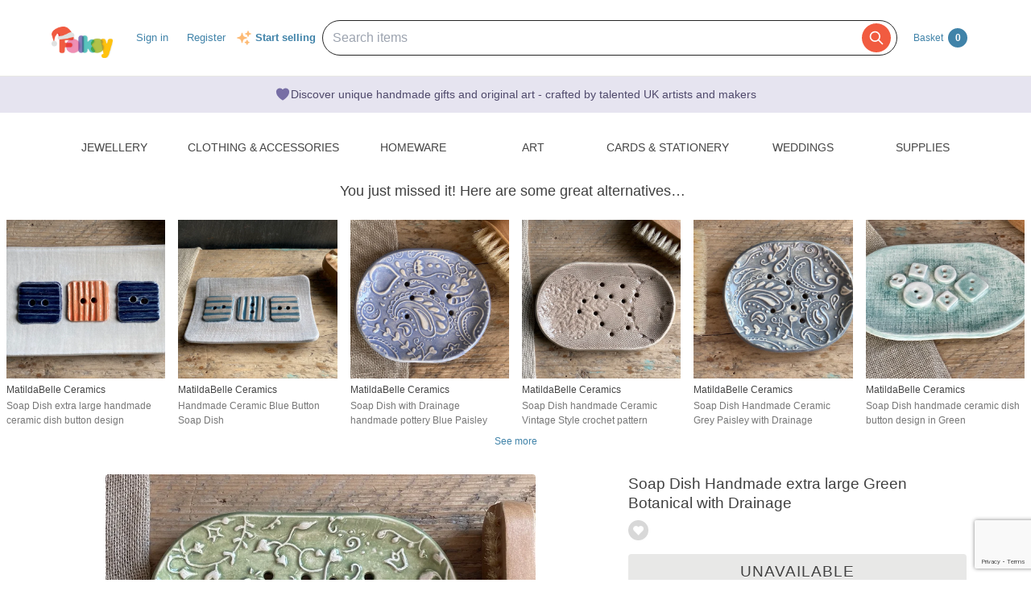

--- FILE ---
content_type: text/html; charset=utf-8
request_url: https://folksy.com/items/8133535-Handmade-Pottery-Botanical-Soap-Dish-Green
body_size: 24805
content:
<!doctype html>
<!--[if IE 8 ]><html lang="en-UK" class="ie ie8"><![endif]-->
<!--[if IE 9 ]><html lang="en-UK" class="ie ie9"><![endif]-->
<!--[if (gt IE 9)|!(IE)]><!--><html lang="en-gb" dir="ltr"><!--<![endif]-->

  <head prefix="og: http://ogp.me/ns# fb: http://ogp.me/ns/fb# folksy-uk: http://ogp.me/ns/fb/folksy-uk#">

    <meta charset="utf-8">
<meta http-equiv="X-UA-Compatible" content="IE=edge,chrome=1">
<meta name="viewport" content="width=device-width,initial-scale=1">
<meta property="fb:app_id" content="129982690436006" />
<meta property="og:site_name" content="Folksy"/>
<meta property="og:locale" content="en_GB"/>

<meta name="author" content="Folksy" />
<meta data-folksy-app="A">

<meta name="description" content="How unusual is this fantastic Handmade pottery Soap Dish. Imprinted with a unique MatildaBelle botanical carving this beautifully unique soap dish looks gorgeous glazed in this muted moss green. This is a generous size dish that will easily hold a larg...">
<meta name="keywords" content="folksy, craft, handmade, handcrafted, hand made, handmade gifts, handcrafted gifts, home made, homemade, crafts, crafting, artisan, art, artistry, british, british craft" >
<meta name="logged_in" content="false" >
<meta name="authenticity_token" content="e8f0b318d1df72a7c2daa3f34be29a27ae18101e" value="e8f0b318d1df72a7c2daa3f34be29a27ae18101e">
<meta name="favourites_check_url" content="https://folksy.com/me/favourite_items" >
<meta name="login-url" content="https://folksy.com/login">
<meta name="register-url" content="https://folksy.com/register">

    <meta id="data-ga-page-group-1" data-ga-page-group-1="Product">
    <meta id="data-ga-page-group-2" data-ga-page-group-2="MatildaBelle Ceramics">
    <meta id="data-ga-page-group-3" data-ga-page-group-3="Homeware &gt; Bedroom &amp; Bathroom &gt; Soap dishes">
    <link rel="apple-touch-icon-precomposed" sizes="114x114" href="/apple-touch-icon-114x114-precomposed.png">
<link rel="apple-touch-icon-precomposed" sizes="72x72" href="/apple-touch-icon-72x72-precomposed.png">
<link rel="apple-touch-icon-precomposed" href="/apple-touch-icon-precomposed.png">


    <title>Soap Dish Handmade extra large Green Botanical ... - Folksy</title>

    <link href="/stylesheets/style.css?1765577526" media="" rel="stylesheet" type="text/css" />

    <script type="text/javascript" src="//ajax.googleapis.com/ajax/libs/jquery/1.11.1/jquery.min.js"></script>
<script src="//ajax.googleapis.com/ajax/libs/jquery/1.7.2/jquery.min.js" type="text/javascript"></script>
<script src="/javascripts/jquery-ui-1.8.14.custom.min.js?1412676007" type="text/javascript"></script>
<script src="/javascripts/jquery.ui.totop.js?1412676007" type="text/javascript"></script>
<script src="/javascripts/hoverintent.min.js?1412676007" type="text/javascript"></script>
<script src="/javascripts/modal-popup.js?1413450395" type="text/javascript"></script>
<script src="/javascripts/login-to-favourite.js?1537405351" type="text/javascript"></script>
<script src="/javascripts/folksy-ui.js?1682349643" type="text/javascript"></script>
<script src="/javascripts/search-form.js?1412676007" type="text/javascript"></script>
<script src="/javascripts/bootstrap.min.js?1412676007" type="text/javascript"></script>
<script src="/javascripts/scrollable.js?1537405351" type="text/javascript"></script>
<script src="/javascripts/soft-scroll.js?1721728912" type="text/javascript"></script>

<!--[if lt IE 9]>
  <link href="/stylesheets/ie8.css?1412676007" media="screen" rel="stylesheet" type="text/css" />
  <script src="/javascripts/html5shiv.js?1412676007" type="text/javascript"></script>
<![endif]-->

<!--[if IE]>
  <script src="/javascripts/ie-js-fixes.js?1412676007" type="text/javascript"></script>
<![endif-->


    
  <meta property="og:title" content="Soap Dish Handmade extra large Green Botanical with Drainage"/>
  <meta property="og:type" content="folksy-uk:item"/>
  <meta content="https://imagedelivery.net/0ObHXyjKhN5YJrtuYFSvjQ/i-90d8b539-5a63-4bb8-99cf-805eb592f768-handmade-pottery-botanical-soap-dish-green-matildabelle-ceramics/shopitem" property="og:image" />
  <meta property="og:url" content="https://folksy.com/items/8133535-Soap-Dish-Handmade-extra-large-Green-Botanical-with-Drainage"/>
  <meta property="og:description" content="How unusual is this fantastic Handmade pottery Soap Dish. Imprinted with a unique MatildaBelle botanical carving this beautifully unique soap dish looks gorgeous glazed in this muted moss green. This is a generous size dish that will easily hold a larg..." />
  <meta property="folksy-uk:price" content="£20.00" />
  <meta property="folksy-uk:shop" content="MatildaBelle Ceramics" />
  <meta property="folksy-uk:designer" content="Belle" />

  <link rel="alternate" type="application/json+oembed"
        href="https://folksy.com/api/oembed?url=https%3A%2F%2Ffolksy.com%2Fitems%2F8133535-Soap-Dish-Handmade-extra-large-Green-Botanical-with-Drainage"
        title="Soap Dish Handmade extra large Green Botanical with Drainage oembed profile" />

  <link rel="preconnect" href="https://fonts.googleapis.com"> 
  <link rel="preconnect" href="https://fonts.gstatic.com" crossorigin> 
  <link href="https://fonts.googleapis.com/css2?family=Dancing+Script:wght@500&display=swap" rel="stylesheet">

  <script src="/javascripts/report-item.js?1413450395" type="text/javascript"></script>
  <script src="/javascripts/item.js?1765577526" type="text/javascript"></script>
  
  <link rel="canonical" href="https://folksy.com/items/8133535-Soap-Dish-Handmade-extra-large-Green-Botanical-with-Drainage" />
  <script type="text/javascript" src="/javascripts/pinterest.js"></script>

      <script src="https://js.stripe.com/v3/"></script>

    <script type="text/javascript">
      var stripe = Stripe('pk_live_UsH2mDtzRyVOR12kdSMhkeBT', {
        apiVersion: '2022-08-01',
        stripeAccount: 'acct_1IRzipAM1ssXG6lW',
      });
    </script>
  
  

  <style type="text/css">
    .items-similar-to {
      margin-bottom: 16px;
    }
    .items-similar-to header {
      display: flex;
      flex-direction: row;
      justify-content: center;
      align-items: center;
      margin-bottom: 24px;
    }
    .items-similar-to header h2 {
      font-size: 1.5em;
      line-height: 1.3;
      margin-right: 8px;
      text-align: center;
    }
    .items-similar-to__list {
      display: flex;
      flex-direction: row;
      justify-content: center;
    }
    .items-similar-to__list div {
      width: 229px;
      margin: 0 8px 8px;
    }
    .items-similar-to__shop-title {
      color: #444;
      margin-bottom: 2px;
      max-height: 18px;
      overflow: hidden;
    }
    .items-similar-to__item-title {
      color: #777;
      margin-bottom: 0;
      max-height: 36px;
      overflow: hidden;
    }
    .items-similar-to__see-more {
      display: flex;
      flex-direction: row;
      justify-content: center;
    }
    @media (max-width: 950px) {
      .items-similar-to__shop-title {
        display: none;
      }
      .items-similar-to__item-title {
        max-height: 18px;
      }
    }
    @media (max-width: 768px) {
      .items-similar-to {
        margin-top: 16px;
      }
      .items-similar-to header {
        margin-bottom: 16px;
      }
      .items-similar-to__list {
        flex-wrap: wrap;
      }
      .items-similar-to__list div {
        box-sizing: border-box;
        width: 120px;
      }
    }
    @media (max-width: 420px) {
      .items-similar-to__list div {
        box-sizing: border-box;
        width: 100px;
      }
    }
  </style>
    <script src="/javascripts/copts/CoptsForm.js?1682349643" type="text/javascript"></script>
    <script src="/javascripts/copts/copts-init.js?1682349643" type="text/javascript"></script>
    <script src="/javascripts/stripe-quick-pay.js?1671440263" type="text/javascript"></script>
  

      
<!-- Google tag (gtag.js) -->
<script async src="https://www.googletagmanager.com/gtag/js?id=G-88RMJM2X2H"></script>
<script>
  window.dataLayer = window.dataLayer || [];
  function gtag(){dataLayer.push(arguments);}
  gtag('js', new Date());

  gtag('config', 'G-88RMJM2X2H'
      );
  gtag('config', 'UA-78622-7')
  gtag('set', { dimension1: 'Unknown' }); // this is driven by logic -- leave the logic as it is!

  function getSectionCategorySubcategoryPageGroupComponent ( name, index ) {
    var attrName, elem, attrValue;
    attrName = 'data-ga-page-group-' + index;
    elem = document.getElementById(attrName);
    if (elem) {
      if (elem.hasAttribute(attrName)) {
        attrValue = elem.getAttribute(attrName);
        name = name ? name + ' > ' + attrValue : attrValue;
      }
    }
    return name;
  };

  function setSectionCategorySubcategoryPageGroup () {
    var name = null;
    name = getSectionCategorySubcategoryPageGroupComponent(name, 1);
    if (name) {
      name = getSectionCategorySubcategoryPageGroupComponent(name, 2);
      name = getSectionCategorySubcategoryPageGroupComponent(name, 3);
      gtag('set', { content_group5: name });
    }
  };

  setSectionCategorySubcategoryPageGroup();

  
</script>


    <script type="text/javascript">
(function (f, b) { if (!b.__SV) { var e, g, i, h; window.mixpanel = b; b._i = []; b.init = function (e, f, c) { function g(a, d) { var b = d.split("."); 2 == b.length && ((a = a[b[0]]), (d = b[1])); a[d] = function () { a.push([d].concat(Array.prototype.slice.call(arguments, 0))); }; } var a = b; "undefined" !== typeof c ? (a = b[c] = []) : (c = "mixpanel"); a.people = a.people || []; a.toString = function (a) { var d = "mixpanel"; "mixpanel" !== c && (d += "." + c); a || (d += " (stub)"); return d; }; a.people.toString = function () { return a.toString(1) + ".people (stub)"; }; i = "disable time_event track track_pageview track_links track_forms track_with_groups add_group set_group remove_group register register_once alias unregister identify name_tag set_config reset opt_in_tracking opt_out_tracking has_opted_in_tracking has_opted_out_tracking clear_opt_in_out_tracking start_batch_senders people.set people.set_once people.unset people.increment people.append people.union people.track_charge people.clear_charges people.delete_user people.remove".split( " "); for (h = 0; h < i.length; h++) g(a, i[h]); var j = "set set_once union unset remove delete".split(" "); a.get_group = function () { function b(c) { d[c] = function () { call2_args = arguments; call2 = [c].concat(Array.prototype.slice.call(call2_args, 0)); a.push([e, call2]); }; } for ( var d = {}, e = ["get_group"].concat( Array.prototype.slice.call(arguments, 0)), c = 0; c < j.length; c++) b(j[c]); return d; }; b._i.push([e, f, c]); }; b.__SV = 1.2; e = f.createElement("script"); e.type = "text/javascript"; e.async = !0; e.src = "undefined" !== typeof MIXPANEL_CUSTOM_LIB_URL ? MIXPANEL_CUSTOM_LIB_URL : "file:" === f.location.protocol && "//cdn.mxpnl.com/libs/mixpanel-2-latest.min.js".match(/^\/\//) ? "https://cdn.mxpnl.com/libs/mixpanel-2-latest.min.js" : "//cdn.mxpnl.com/libs/mixpanel-2-latest.min.js"; g = f.getElementsByTagName("script")[0]; g.parentNode.insertBefore(e, g); } })(document, window.mixpanel || []);

var mixpanelDebug = false

var MIXPANEL_CUSTOM_LIB_URL = "https://https://tracking-proxy.folksy.com/lib.min.js";

mixpanel.init("3076378ebbe07a5b9cc54596778c7a08", {
  api_host: "https://tracking-proxy.folksy.com",
  debug: mixpanelDebug,
  persistence: "localStorage",
  ignore_dnt: true,
});

function debugLogEvent(userId, userData, name, data) {
  console.log('logEvent', {
    userId: userId,
    userData: userData,
    name: name,
    data: data,
  });
}

  function logMixpanelEvent(name, data) {
    mixpanel.people.set({
      accountType: "unregistered",
    });

    if (typeof data === 'undefined') {
      data = { "isAuthenticated": false };
    } else {
      data.isAuthenticated = false;
    }
    mixpanel.track(name, data)
  }

  function logEvent(name, data) {
    logMixpanelEvent(name, data)
    debugLogEvent('anon', {}, name, data);
  }

</script>

    <!-- Hotjar Tracking Code for https://folksy.com/ -->
<script>
  (function(h,o,t,j,a,r){
    h.hj=h.hj||function(){(h.hj.q=h.hj.q||[]).push(arguments)};
    h._hjSettings={hjid:3173891,hjsv:6};
    a=o.getElementsByTagName('head')[0];
    r=o.createElement('script');r.async=1;
    r.src=t+h._hjSettings.hjid+j+h._hjSettings.hjsv;
    a.appendChild(r);
  })(window,document,'https://static.hotjar.com/c/hotjar-','.js?sv=');
</script>

    <!-- Facebook Pixel Code -->
<script>
  !function(f,b,e,v,n,t,s)
  {if(f.fbq)return;n=f.fbq=function(){n.callMethod?
  n.callMethod.apply(n,arguments):n.queue.push(arguments)};
  if(!f._fbq)f._fbq=n;n.push=n;n.loaded=!0;n.version='2.0';
  n.queue=[];t=b.createElement(e);t.async=!0;
  t.src=v;s=b.getElementsByTagName(e)[0];
  s.parentNode.insertBefore(t,s)}(window, document,'script',
  'https://connect.facebook.net/en_US/fbevents.js');
  fbq('init', '464978727447371');
  fbq('track', 'PageView');
</script>
<noscript><img height="1" width="1" style="display:none"
  src="https://www.facebook.com/tr?id=464978727447371&ev=PageView&noscript=1"
/></noscript>
<!-- End Facebook Pixel Code -->

    <!-- Pinterest Tag -->
<script>
!function(e){if(!window.pintrk){window.pintrk = function () {
window.pintrk.queue.push(Array.prototype.slice.call(arguments))};var
  n=window.pintrk;n.queue=[],n.version="3.0";var
  t=document.createElement("script");t.async=!0,t.src=e;var
  r=document.getElementsByTagName("script")[0];
  r.parentNode.insertBefore(t,r)}}("https://s.pinimg.com/ct/core.js");
pintrk('load', '2612786959965');
pintrk('page');
</script>
<noscript>
<img height="1" width="1" style="display:none;" alt=""
  src="https://ct.pinterest.com/v3/?event=init&tid=2612786959965&noscript=1" />
</noscript>
<!-- end Pinterest Tag -->


    <script src="/javascripts/log-event-handler.js?1657676334" type="text/javascript"></script>
    <script src="/javascripts/dbl-click-protect.js?1657676334" type="text/javascript"></script>
  </head>
  <body class="item two-column">
        <div id="modal-dynamic"></div>
    
      

    

    <header id="banner" role="banner">
  <div class="container">
    <a href="/" class="christmas">
      <img alt="Folksy, Modern British Craft" src="/images/logos/christmas-banner.png?1721728912" />
    </a>


    <nav>
      <h2><a href="#">Menu</a></h2>
      <ul class="top-nav-global-header">
  <li class="alt2"><a href="/">Homepage</a></li>
  <li><a href="https://folksy.com/login?back=https%3A%2F%2Ffolksy.com%2Fitems%2F8133535-Handmade-Pottery-Botanical-Soap-Dish-Green" data-role="signin">Sign in</a></li>
<li><a href="https://folksy.com/register" data-role="register" id="register">Register</a></li>

</ul>
<div class="start-selling">
<svg xmlns="http://www.w3.org/2000/svg" viewBox="0 0 24 24" fill="currentColor" class="sparkle-icon">
  <path fill-rule="evenodd" d="M9 4.5a.75.75 0 01.721.544l.813 2.846a3.75 3.75 0 002.576 2.576l2.846.813a.75.75 0 010 1.442l-2.846.813a3.75 3.75 0 00-2.576 2.576l-.813 2.846a.75.75 0 01-1.442 0l-.813-2.846a3.75 3.75 0 00-2.576-2.576l-2.846-.813a.75.75 0 010-1.442l2.846-.813A3.75 3.75 0 007.466 7.89l.813-2.846A.75.75 0 019 4.5zM18 1.5a.75.75 0 01.728.568l.258 1.036c.236.94.97 1.674 1.91 1.91l1.036.258a.75.75 0 010 1.456l-1.036.258c-.94.236-1.674.97-1.91 1.91l-.258 1.036a.75.75 0 01-1.456 0l-.258-1.036a2.625 2.625 0 00-1.91-1.91l-1.036-.258a.75.75 0 010-1.456l1.036-.258a2.625 2.625 0 001.91-1.91l.258-1.036A.75.75 0 0118 1.5zM16.5 15a.75.75 0 01.712.513l.394 1.183c.15.447.5.799.948.948l1.183.395a.75.75 0 010 1.422l-1.183.395c-.447.15-.799.5-.948.948l-.395 1.183a.75.75 0 01-1.422 0l-.395-1.183a1.5 1.5 0 00-.948-.948l-1.183-.395a.75.75 0 010-1.422l1.183-.395c.447-.15.799-.5.948-.948l.395-1.183A.75.75 0 0116.5 15z" clip-rule="evenodd"></path>
</svg>
  <a href="/selling">Start selling</a>
</div>


    </nav>
    

    <script src="/javascripts/mobile-navigation.js"></script>

    
<div class="prominent-search">
  <div class="prominent-search-wrapper">
    <input 
       type="text"
       id="prominent-search-input"
       class="prominent-search-input"
       placeholder="Search items"
       autocomplete="off"
     >
     <button type="button" class="prominent-search-button" aria-label="Search">
       <svg class="prominent-search-icon" fill="none" stroke="currentColor" viewBox="0 0 24 24" xmlns="http://www.w3.org/2000/svg">
         <path stroke-linecap="round" stroke-linejoin="round" stroke-width="2" d="M21 21l-6-6m2-5a7 7 0 11-14 0 7 7 0 0114 0z"></path>
       </svg>
     </button>
  </div>
</div>

    <div class="basket" data-role="basket-widget">
  <a href="/basket">Basket <strong>0</strong></a>
</div>



  </div>
</header>


    <div class="usp-banner">
  <div class="usp-banner-icon">
    <svg xmlns="http://www.w3.org/2000/svg" viewBox="0 0 24 24" fill="currentColor" class="usp-banner-heart" width="24px" height="24px"><path d="m11.645 20.91-.007-.003-.022-.012a15.247 15.247 0 0 1-.383-.218 25.18 25.18 0 0 1-4.244-3.17C4.688 15.36 2.25 12.174 2.25 8.25 2.25 5.322 4.714 3 7.688 3A5.5 5.5 0 0 1 12 5.052 5.5 5.5 0 0 1 16.313 3c2.973 0 5.437 2.322 5.437 5.25 0 3.925-2.438 7.111-4.739 9.256a25.175 25.175 0 0 1-4.244 3.17 15.247 15.247 0 0 1-.383.219l-.022.012-.007.004-.003.001a.752.752 0 0 1-.704 0l-.003-.001Z" /></svg>
  </div>
  <p class="usp-banner-text">
  Discover unique handmade gifts and original art - crafted by talented UK
  artists and makers
  </p>
</div>

    
    <main role="main">
      <div class="item-container">
        <div class="top-nav">
  <nav class="sections display-table" role="navigation">
    <span>
      <a href="#" class="toggle" title="Content collapsed: click to expand contents">Departments</a>
    </span>
    <ul>
      <li><a href="/" id="index">Home</a></li>
      
        
          <li><a href="/jewellery" aria-expanded="false" aria-haspopup="true" aria-label="Jewellery section. Click to visit or use arrow keys to enter and leave menu." aria-owns="menu-26" id="jewellery" role="button">Jewellery</a></li>
        
          <li><a href="/clothing-accessories" aria-expanded="false" aria-haspopup="true" aria-label="Clothing &amp; Accessories section. Click to visit or use arrow keys to enter and leave menu." aria-owns="menu-30" id="clothing-accessories" role="button">Clothing & Accessories</a></li>
        
          <li><a href="/home_garden" aria-expanded="false" aria-haspopup="true" aria-label="Homeware section. Click to visit or use arrow keys to enter and leave menu." aria-owns="menu-13" id="home_garden" role="button">Homeware</a></li>
        
          <li><a href="/art" aria-expanded="false" aria-haspopup="true" aria-label="Art section. Click to visit or use arrow keys to enter and leave menu." aria-owns="menu-34" id="art" role="button">Art</a></li>
        
          <li><a href="/cards-stationery" aria-expanded="false" aria-haspopup="true" aria-label="Cards &amp; Stationery section. Click to visit or use arrow keys to enter and leave menu." aria-owns="menu-38" id="cards-stationery" role="button">Cards & Stationery</a></li>
        
          <li><a href="/weddings" aria-expanded="false" aria-haspopup="true" aria-label="Weddings section. Click to visit or use arrow keys to enter and leave menu." aria-owns="menu-21" id="weddings" role="button">Weddings</a></li>
        
          <li><a href="/supplies" aria-expanded="false" aria-haspopup="true" aria-label="Supplies section. Click to visit or use arrow keys to enter and leave menu." aria-owns="menu-25" id="supplies" role="button">Supplies</a></li>
        
      
    </ul>
  </nav>
        <div class="menu jewellery" id="menu-26">
      <div class="content">

                                                  <nav>
            <h4>Other Jewellery</h4>
            <ul>
                              <li><a href="/jewellery/anklets">Anklets</a></li>
                              <li><a href="/jewellery/cuffs">Cuffs</a></li>
                              <li><a href="/jewellery/mens-jewellery">Men's Jewellery</a></li>
                          </ul>
          </nav>
        
                  <nav>
            <h4><a href="/jewellery/bracelets-bangles">Bracelets & Bangles</a></h4>
            <ul>
                              <li><a href="/jewellery/bracelets-bangles/acrylic">Acrylic</a></li>
                              <li><a href="/jewellery/bracelets-bangles/bracelets">All</a></li>
                              <li><a href="/jewellery/bracelets-bangles/beaded">Beaded</a></li>
                              <li><a href="/jewellery/bracelets-bangles/chain">Chain</a></li>
                              <li><a href="/jewellery/bracelets-bangles/charms">Charms</a></li>
                              <li><a href="/jewellery/bracelets-bangles/gold">Gold</a></li>
                              <li><a href="/jewellery/bracelets-bangles/leather-bracelets-cuffs">Leather</a></li>
                              <li><a href="/jewellery/bracelets-bangles/polymer-clay">Polymer Clay</a></li>
                              <li><a href="/jewellery/bracelets-bangles/seaglass-bracelets">Seaglass</a></li>
                              <li><a href="/jewellery/bracelets-bangles/sterling-silver">Sterling Silver</a></li>
                          </ul>
            <a href="/jewellery/bracelets-bangles">View all</a>
          </nav>
                  <nav>
            <h4><a href="/jewellery/brooches">Brooches</a></h4>
            <ul>
                              <li><a href="/jewellery/brooches/acrylic">Acrylic</a></li>
                              <li><a href="/jewellery/brooches/brooches">All</a></li>
                              <li><a href="/jewellery/brooches/copper">Copper</a></li>
                              <li><a href="/jewellery/brooches/enamel">Enamel</a></li>
                              <li><a href="/jewellery/brooches/gold">Gold</a></li>
                              <li><a href="/jewellery/brooches/leather-brooches">Leather</a></li>
                              <li><a href="/jewellery/brooches/personalised-brooches">Personalised</a></li>
                              <li><a href="/jewellery/brooches/ceramic">Porcelain and Ceramic</a></li>
                              <li><a href="/jewellery/brooches/resin">Resin</a></li>
                              <li><a href="/jewellery/brooches/sterling-silver">Sterling Silver</a></li>
                          </ul>
            <a href="/jewellery/brooches">View all</a>
          </nav>
                  <nav>
            <h4><a href="/jewellery/earrings">Earrings</a></h4>
            <ul>
                              <li><a href="/jewellery/earrings/acrylic">Acrylic</a></li>
                              <li><a href="/jewellery/earrings/earrings">All</a></li>
                              <li><a href="/jewellery/earrings/beadwork">Beadwork</a></li>
                              <li><a href="/jewellery/earrings/ceramic">Ceramic</a></li>
                              <li><a href="/jewellery/earrings/clip-on-earrings">Clip On Earrings</a></li>
                              <li><a href="/jewellery/earrings/dangle">Dangle</a></li>
                              <li><a href="/jewellery/earrings/gemstone-earrings">Gemstones</a></li>
                              <li><a href="/jewellery/earrings/glass">Glass</a></li>
                              <li><a href="/jewellery/earrings/gold">Gold</a></li>
                              <li><a href="/jewellery/earrings/hoop">Hoop</a></li>
                          </ul>
            <a href="/jewellery/earrings">View all</a>
          </nav>
                  <nav>
            <h4><a href="/jewellery/necklaces-pendants">Necklaces & Pendants</a></h4>
            <ul>
                              <li><a href="/jewellery/necklaces-pendants/acrylic">Acrylic</a></li>
                              <li><a href="/jewellery/necklaces-pendants/necklaces">All</a></li>
                              <li><a href="/jewellery/necklaces-pendants/beaded">Beaded</a></li>
                              <li><a href="/jewellery/necklaces-pendants/beadwork">Beadwork</a></li>
                              <li><a href="/jewellery/necklaces-pendants/chain">Chain</a></li>
                              <li><a href="/jewellery/necklaces-pendants/copper">Copper</a></li>
                              <li><a href="/jewellery/necklaces-pendants/enamel">Enamel</a></li>
                              <li><a href="/jewellery/necklaces-pendants/gemstone">Gemstone</a></li>
                              <li><a href="/jewellery/necklaces-pendants/personalised-necklaces">Personalised</a></li>
                              <li><a href="/jewellery/necklaces-pendants/seaglass-necklaces">Seaglass</a></li>
                          </ul>
            <a href="/jewellery/necklaces-pendants">View all</a>
          </nav>
                  <nav>
            <h4><a href="/jewellery/rings">Rings</a></h4>
            <ul>
                              <li><a href="/jewellery/rings/adjustable">Adjustable</a></li>
                              <li><a href="/jewellery/rings/rings">All</a></li>
                              <li><a href="/jewellery/rings/band">Band</a></li>
                              <li><a href="/jewellery/rings/copper-rings">Copper</a></li>
                              <li><a href="/jewellery/rings/personalised-rings">Personalised</a></li>
                              <li><a href="/jewellery/rings/seaglass-rings">Seaglass</a></li>
                              <li><a href="/jewellery/rings/sterling-silver">Sterling Silver</a></li>
                              <li><a href="/jewellery/rings/stone">Stone</a></li>
                              <li><a href="/jewellery/rings/Wrapped">Wrapped</a></li>
                          </ul>
            <a href="/jewellery/rings">View all</a>
          </nav>
                  <nav>
            <h4><a href="/jewellery/spiritual-jewellery">Spiritual Jewellery</a></h4>
            <ul>
                              <li><a href="/jewellery/spiritual-jewellery/memorial-jewellery">Memorial Jewellery</a></li>
                          </ul>
            <a href="/jewellery/spiritual-jewellery">View all</a>
          </nav>
              </div>
    </div>
      <div class="menu clothing-accessories" id="menu-30">
      <div class="content">

                                        
                  <nav>
            <h4><a href="/clothing-accessories/accessories">Accessories</a></h4>
            <ul>
                              <li><a href="/clothing-accessories/accessories/badges">Badges</a></li>
                              <li><a href="/clothing-accessories/accessories/bagcharms">Bag Charms</a></li>
                              <li><a href="/clothing-accessories/accessories/belts">Belts</a></li>
                              <li><a href="/clothing-accessories/accessories/corsages">Corsages</a></li>
                              <li><a href="/clothing-accessories/accessories/face-masks">Face Masks</a></li>
                              <li><a href="/clothing-accessories/accessories/fans">Fans</a></li>
                              <li><a href="/clothing-accessories/accessories/gloves">Gloves</a></li>
                              <li><a href="/clothing-accessories/accessories/guitar-straps">Guitar Straps</a></li>
                              <li><a href="/clothing-accessories/accessories/handkerchiefs">Handkerchiefs</a></li>
                              <li><a href="/clothing-accessories/accessories/hats">Hats</a></li>
                          </ul>
            <a href="/clothing-accessories/accessories">View all</a>
          </nav>
                  <nav>
            <h4><a href="/clothing-accessories/babies-children">Babies & Children</a></h4>
            <ul>
                              <li><a href="/clothing-accessories/babies-children/babygrows">Babygrows</a></li>
                              <li><a href="/clothing-accessories/babies-children/bags">Bags</a></li>
                              <li><a href="/clothing-accessories/babies-children/bibs-cloths">Bibs & Cloths</a></li>
                              <li><a href="/clothing-accessories/babies-children/booties">Booties</a></li>
                              <li><a href="/clothing-accessories/babies-children/cardigans">Cardigans</a></li>
                              <li><a href="/clothing-accessories/babies-children/cases">Cases</a></li>
                              <li><a href="/clothing-accessories/babies-children/coats">Coats</a></li>
                              <li><a href="/clothing-accessories/babies-children/costumes">Costumes</a></li>
                              <li><a href="/clothing-accessories/babies-children/dresses">Dresses</a></li>
                              <li><a href="/clothing-accessories/babies-children/gloves-scarves">Gloves & Scarves</a></li>
                          </ul>
            <a href="/clothing-accessories/babies-children">View all</a>
          </nav>
                  <nav>
            <h4><a href="/clothing-accessories/clothing-shoes">Clothing & Shoes</a></h4>
            <ul>
                              <li><a href="/clothing-accessories/clothing-shoes/blouses">Blouses</a></li>
                              <li><a href="/clothing-accessories/clothing-shoes/cardigans">Cardigans</a></li>
                              <li><a href="/clothing-accessories/clothing-shoes/costumes">Costumes</a></li>
                              <li><a href="/clothing-accessories/clothing-shoes/dresses">Dresses</a></li>
                              <li><a href="/clothing-accessories/clothing-shoes/jackets">Jackets</a></li>
                              <li><a href="/clothing-accessories/clothing-shoes/jumpers">Jumpers</a></li>
                              <li><a href="/clothing-accessories/clothing-shoes/ponchos">Ponchos</a></li>
                              <li><a href="/clothing-accessories/clothing-shoes/pyjamas">Pyjamas & Robes</a></li>
                              <li><a href="/clothing-accessories/clothing-shoes/shawls-wraps">Shawls & Wraps</a></li>
                              <li><a href="/clothing-accessories/clothing-shoes/shirts">Shirts</a></li>
                          </ul>
            <a href="/clothing-accessories/clothing-shoes">View all</a>
          </nav>
                  <nav>
            <h4><a href="/clothing-accessories/hair-accessories">Hair Accessories</a></h4>
            <ul>
                              <li><a href="/clothing-accessories/hair-accessories/bobbypins">Bobby Pins</a></li>
                              <li><a href="/clothing-accessories/hair-accessories/ear-warmers">Ear Warmers</a></li>
                              <li><a href="/clothing-accessories/hair-accessories/everything-else">Everything Else</a></li>
                              <li><a href="/clothing-accessories/hair-accessories/fascinators">Fascinators</a></li>
                              <li><a href="/clothing-accessories/hair-accessories/hair-bands">Hair Bands</a></li>
                              <li><a href="/clothing-accessories/hair-accessories/hair-clips">Hair Clips</a></li>
                              <li><a href="/clothing-accessories/hair-accessories/hair-combs">Hair Combs</a></li>
                          </ul>
            <a href="/clothing-accessories/hair-accessories">View all</a>
          </nav>
                  <nav>
            <h4><a href="/clothing-accessories/lingerie">Lingerie</a></h4>
            <ul>
                              <li><a href="/clothing-accessories/lingerie/bras">Bras</a></li>
                              <li><a href="/clothing-accessories/lingerie/corsets">Corsets</a></li>
                              <li><a href="/clothing-accessories/lingerie/everything-else">Everything Else</a></li>
                              <li><a href="/clothing-accessories/lingerie/knickers">Knickers</a></li>
                              <li><a href="/clothing-accessories/lingerie/petticoats">Petticoats</a></li>
                          </ul>
            <a href="/clothing-accessories/lingerie">View all</a>
          </nav>
                  <nav>
            <h4><a href="/clothing-accessories/sleeves-bags">Sleeves & Bags</a></h4>
            <ul>
                              <li><a href="/clothing-accessories/sleeves-bags/clutch-bags">Clutch Bags</a></li>
                              <li><a href="/clothing-accessories/sleeves-bags/crossbody-bags">Crossbody Bags</a></li>
                              <li><a href="/clothing-accessories/sleeves-bags/drawstring-bags">Drawstring Bags</a></li>
                              <li><a href="/clothing-accessories/sleeves-bags/glasses-cases">Glasses Cases</a></li>
                              <li><a href="/clothing-accessories/sleeves-bags/handbags">Handbags</a></li>
                              <li><a href="/clothing-accessories/sleeves-bags/ipad-tablet-sleeves">iPad & Tablet Sleeves</a></li>
                              <li><a href="/clothing-accessories/sleeves-bags/iphone-mobile-sleeves">iPhone & Mobile Sleeves</a></li>
                              <li><a href="/clothing-accessories/sleeves-bags/kindle-cases">Kindle Cases</a></li>
                              <li><a href="/clothing-accessories/sleeves-bags/laptop-sleeves">Laptop Sleeves</a></li>
                              <li><a href="/clothing-accessories/sleeves-bags/make-up-bags">Make Up Bags</a></li>
                          </ul>
            <a href="/clothing-accessories/sleeves-bags">View all</a>
          </nav>
              </div>
    </div>
      <div class="menu home_garden" id="menu-13">
      <div class="content">

                                                  <nav>
            <h4>Rooms and Things</h4>
            <ul>
                              <li><a href="/home_garden/bath_beauty">Bath & Beauty</a></li>
                              <li><a href="/home_garden/bedroom_bathroom">Bedroom & Bathroom</a></li>
                              <li><a href="/home_garden/christmas">Christmas</a></li>
                              <li><a href="/home_garden/craft_room_workshop">Craft room & Workshop</a></li>
                              <li><a href="/home_garden/games_activities">Games & Activities</a></li>
                              <li><a href="/home_garden/homemade_food">Homemade Food</a></li>
                              <li><a href="/home_garden/laundry_storage">Laundry & Storage</a></li>
                              <li><a href="/home_garden/nursery_bedroom">Nursery & Playroom</a></li>
                              <li><a href="/home_garden/office_stationery">Office</a></li>
                              <li><a href="/home_garden/spirituality-and-religion">Spirituality & Religion</a></li>
                          </ul>
          </nav>
        
                  <nav>
            <h4><a href="/home_garden/books">Books</a></h4>
            <ul>
                              <li><a href="/home_garden/books/books">Books</a></li>
                              <li><a href="/home_garden/books/hand-bound-books">Hand-bound books</a></li>
                          </ul>
            <a href="/home_garden/books">View all</a>
          </nav>
                  <nav>
            <h4><a href="/home_garden/decorations_furniture">Home Decorations</a></h4>
            <ul>
                              <li><a href="/home_garden/decorations_furniture/baskets">Baskets</a></li>
                              <li><a href="/home_garden/decorations_furniture/blankets">Blankets - patchwork quilts and crochet blankets</a></li>
                              <li><a href="/home_garden/decorations_furniture/bookends">Bookends</a></li>
                              <li><a href="/home_garden/decorations_furniture/bunting">Bunting</a></li>
                              <li><a href="/home_garden/decorations_furniture/candle_holders">Candle holders</a></li>
                              <li><a href="/home_garden/decorations_furniture/candles">Candles</a></li>
                              <li><a href="/home_garden/decorations_furniture/clocks">Clocks</a></li>
                              <li><a href="/home_garden/decorations_furniture/cushions">Cushions</a></li>
                              <li><a href="/home_garden/decorations_furniture/decorative_dishes">Decorative dishes</a></li>
                              <li><a href="/home_garden/decorations_furniture/decorative-tiles">Decorative Tiles</a></li>
                          </ul>
            <a href="/home_garden/decorations_furniture">View all</a>
          </nav>
                  <nav>
            <h4><a href="/home_garden/dolls_collectables">Dolls & Collectables</a></h4>
            <ul>
                              <li><a href="/home_garden/dolls_collectables/animals">Animal Dolls</a></li>
                              <li><a href="/home_garden/dolls_collectables/doll_accessories">Doll Clothes and Accessories</a></li>
                              <li><a href="/home_garden/dolls_collectables/Dolls-House-Miniatures">Dolls House Miniatures</a></li>
                              <li><a href="/home_garden/dolls_collectables/dolls">Handmade Dolls</a></li>
                              <li><a href="/home_garden/dolls_collectables/puppets">Puppets</a></li>
                              <li><a href="/home_garden/dolls_collectables/sock_animals">Sock Monkeys</a></li>
                              <li><a href="/home_garden/dolls_collectables/teddy_bears">Teddy bears</a></li>
                          </ul>
            <a href="/home_garden/dolls_collectables">View all</a>
          </nav>
                  <nav>
            <h4><a href="/home_garden/furniture">Furniture</a></h4>
            <ul>
                              <li><a href="/home_garden/furniture/bookcases">Bookcases & Cabinets</a></li>
                              <li><a href="/home_garden/furniture/chairs">Chairs</a></li>
                              <li><a href="/home_garden/furniture/rails_hooks">Coat hooks, coat pegs and rails</a></li>
                              <li><a href="/home_garden/furniture/crochet-pouffes">Crochet Pouffes and Ottomans</a></li>
                              <li><a href="/home_garden/furniture/drawers">Drawers</a></li>
                              <li><a href="/home_garden/furniture/shelves">Handmade Shelves</a></li>
                              <li><a href="/home_garden/furniture/tables">Handmade Tables</a></li>
                              <li><a href="/home_garden/furniture/stools">Stools</a></li>
                              <li><a href="/home_garden/furniture/storage">Storage ideas</a></li>
                          </ul>
            <a href="/home_garden/furniture">View all</a>
          </nav>
                  <nav>
            <h4><a href="/home_garden/garden_pets">Garden & Pets</a></h4>
            <ul>
                              <li><a href="/home_garden/garden_pets/wildlife_feeders">Bird feeders and bird baths</a></li>
                              <li><a href="/home_garden/garden_pets/wildlife_houses">Bug hotels and bird houses</a></li>
                              <li><a href="/home_garden/garden_pets/planters_pots">Ceramic planters, garden pots and hanging planters</a></li>
                              <li><a href="/home_garden/garden_pets/cat_collars">Cool cat collars</a></li>
                              <li><a href="/home_garden/garden_pets/dog-bandanas">Dog bandanas</a></li>
                              <li><a href="/home_garden/garden_pets/dog_coats">Dog coats</a></li>
                              <li><a href="/home_garden/garden_pets/leads">Dog leads</a></li>
                              <li><a href="/home_garden/garden_pets/dog-snoods">Dog Snoods</a></li>
                              <li><a href="/home_garden/garden_pets/dog_collars">Handmade Dog collars</a></li>
                              <li><a href="/home_garden/garden_pets/garden_furniture">Handmade Garden furniture</a></li>
                          </ul>
            <a href="/home_garden/garden_pets">View all</a>
          </nav>
                  <nav>
            <h4><a href="/home_garden/gift-sets">Gifts Sets & Letterbox Gifts</a></h4>
            <ul>
                              <li><a href="/home_garden/gift-sets/gift-sets">Gift Sets</a></li>
                              <li><a href="/home_garden/gift-sets/letterbox-gifts">Letterbox Gifts</a></li>
                          </ul>
            <a href="/home_garden/gift-sets">View all</a>
          </nav>
                  <nav>
            <h4><a href="/home_garden/kitchen_dining">Kitchen & Dining</a></h4>
            <ul>
                              <li><a href="/home_garden/kitchen_dining/aprons">Aprons</a></li>
                              <li><a href="/home_garden/kitchen_dining/bowls">Bowls</a></li>
                              <li><a href="/home_garden/kitchen_dining/cake_stands">Cake stands</a></li>
                              <li><a href="/home_garden/kitchen_dining/jugs">Ceramic Jugs</a></li>
                              <li><a href="/home_garden/kitchen_dining/chopping-boards">Chopping Boards</a></li>
                              <li><a href="/home_garden/kitchen_dining/coasters">Coasters</a></li>
                              <li><a href="/home_garden/kitchen_dining/cookware">Cookware</a></li>
                              <li><a href="/home_garden/kitchen_dining/tea_cosies">Cosies</a></li>
                              <li><a href="/home_garden/kitchen_dining/cups_mugs">Cups & mugs</a></li>
                              <li><a href="/home_garden/kitchen_dining/dishcloths">Dishcloths</a></li>
                          </ul>
            <a href="/home_garden/kitchen_dining">View all</a>
          </nav>
              </div>
    </div>
      <div class="menu art" id="menu-34">
      <div class="content">

                                                  <nav>
            <h4>Other Art</h4>
            <ul>
                              <li><a href="/art/aceos">ACEOs</a></li>
                              <li><a href="/art/collage-art">Collage</a></li>
                              <li><a href="/art/mixed-media">Mixed Media</a></li>
                              <li><a href="/art/papercut-art">Papercut Art</a></li>
                              <li><a href="/art/pebble-art">Pebble, Sea Glass and Shell Art</a></li>
                              <li><a href="/art/personalised-prints">Personalised Prints</a></li>
                              <li><a href="/art/prints-digital-art">Prints & Digital Art</a></li>
                              <li><a href="/art/quilled-art">Quilled Art</a></li>
                              <li><a href="/art/textile-art">Textile Art</a></li>
                          </ul>
          </nav>
        
                  <nav>
            <h4><a href="/art/drawing-illustration">Drawing & Illustration</a></h4>
            <ul>
                              <li><a href="/art/drawing-illustration/all">All</a></li>
                              <li><a href="/art/drawing-illustration/animals">Animals</a></li>
                              <li><a href="/art/drawing-illustration/people">People</a></li>
                              <li><a href="/art/drawing-illustration/personalised-drawings">Personalised</a></li>
                          </ul>
            <a href="/art/drawing-illustration">View all</a>
          </nav>
                  <nav>
            <h4><a href="/art/glass-art">Glass Art</a></h4>
            <ul>
                              <li><a href="/art/glass-art/3D-glass-art">3D</a></li>
                              <li><a href="/art/glass-art/seaglass">Seaglass </a></li>
                          </ul>
            <a href="/art/glass-art">View all</a>
          </nav>
                  <nav>
            <h4><a href="/art/paintings">Paintings</a></h4>
            <ul>
                              <li><a href="/art/paintings/acrylic">Acrylic</a></li>
                              <li><a href="/art/paintings/all">All</a></li>
                              <li><a href="/art/paintings/animals">Animals</a></li>
                              <li><a href="/art/paintings/flowers">Flowers</a></li>
                              <li><a href="/art/paintings/personalised-paintings">Personalised Paintings</a></li>
                              <li><a href="/art/paintings/views">Views</a></li>
                              <li><a href="/art/paintings/watercolour">Watercolour</a></li>
                          </ul>
            <a href="/art/paintings">View all</a>
          </nav>
                  <nav>
            <h4><a href="/art/photography">Photography</a></h4>
            <ul>
                              <li><a href="/art/photography/all">All</a></li>
                              <li><a href="/art/photography/flowers">Flowers</a></li>
                              <li><a href="/art/photography/still-life">Still Life</a></li>
                              <li><a href="/art/photography/views">Views</a></li>
                          </ul>
            <a href="/art/photography">View all</a>
          </nav>
                  <nav>
            <h4><a href="/art/printmaking">Printmaking</a></h4>
            <ul>
                              <li><a href="/art/printmaking/block-prints">Block Prints</a></li>
                              <li><a href="/art/printmaking/collagraph_prints">Collagraph Prints</a></li>
                              <li><a href="/art/printmaking/cyanotype_prints">Cyanotype Prints </a></li>
                              <li><a href="/art/printmaking/drypoint_prints">Drypoint Prints</a></li>
                              <li><a href="/art/printmaking/etchings">Etchings</a></li>
                              <li><a href="/art/printmaking/gocco_prints">Gocco Prints</a></li>
                              <li><a href="/art/printmaking/letterpress_prints">Letterpress Prints</a></li>
                              <li><a href="/art/printmaking/lino_prints">Lino Prints</a></li>
                              <li><a href="/art/printmaking/lithograph_prints">Lithographs</a></li>
                              <li><a href="/art/printmaking/mezzotint_prints">Mezzotint Prints</a></li>
                          </ul>
            <a href="/art/printmaking">View all</a>
          </nav>
                  <nav>
            <h4><a href="/art/sculpture-ceramics">Sculpture & Ceramics</a></h4>
            <ul>
                              <li><a href="/art/sculpture-ceramics/abstract">Abstract</a></li>
                              <li><a href="/art/sculpture-ceramics/animal">Animal</a></li>
                              <li><a href="/art/sculpture-ceramics/ceramics-pottery">Ceramics & Pottery</a></li>
                              <li><a href="/art/sculpture-ceramics/mosaics">Mosaics</a></li>
                              <li><a href="/art/sculpture-ceramics/other-sculpture">Other Sculpture</a></li>
                              <li><a href="/art/sculpture-ceramics/people">People</a></li>
                          </ul>
            <a href="/art/sculpture-ceramics">View all</a>
          </nav>
                  <nav>
            <h4><a href="/art/wood-art">Wood Art</a></h4>
            <ul>
                              <li><a href="/art/wood-art/figurative-wood-art">Figurative</a></li>
                          </ul>
            <a href="/art/wood-art">View all</a>
          </nav>
              </div>
    </div>
      <div class="menu cards-stationery" id="menu-38">
      <div class="content">

                                          <nav class="promoted">
            <h4>Folksy Highlights</h4>
            <ul>
                              <li><a href="/themes/handmadewedding">Handmade Wedding</a></li>
                              <li><a href="/themes/gifts_for_crafters">Gifts For Crafters</a></li>
                              <li><a href="/themes/gifts-for-cyclists">Gifts for Cyclists</a></li>
                              <li><a href="/themes/plastic-free-christmas-cards">Plastic-Free Christmas Cards</a></li>
                              <li><a href="/themes/anniversary-cards">Anniversary Cards</a></li>
                          </ul>
          </nav>
                
                  <nav>
            <h4><a href="/cards-stationery/cards">Cards</a></h4>
            <ul>
                              <li><a href="/cards-stationery/cards/age-cards">Age Cards</a></li>
                              <li><a href="/cards-stationery/cards/anniversary">Anniversary</a></li>
                              <li><a href="/cards-stationery/cards/birthday">Birthday</a></li>
                              <li><a href="/cards-stationery/cards/blank">Blank</a></li>
                              <li><a href="/cards-stationery/cards/christmas">Christmas</a></li>
                              <li><a href="/cards-stationery/cards/congratulations">Congratulations</a></li>
                              <li><a href="/cards-stationery/cards/engagement">Engagement</a></li>
                              <li><a href="/cards-stationery/cards/funny-birthday-cards">Funny Birthday Cards</a></li>
                              <li><a href="/cards-stationery/cards/get_well">Get Well</a></li>
                              <li><a href="/cards-stationery/cards/hand-painted-cards">Hand-Painted Cards</a></li>
                          </ul>
            <a href="/cards-stationery/cards">View all</a>
          </nav>
                  <nav>
            <h4><a href="/cards-stationery/gift-vouchers">Gift Vouchers</a></h4>
            <ul>
                              <li><a href="/cards-stationery/gift-vouchers/gift-voucher-wallets">Gift Voucher Wallets and Cards</a></li>
                          </ul>
            <a href="/cards-stationery/gift-vouchers">View all</a>
          </nav>
                  <nav>
            <h4><a href="/cards-stationery/gift-wrap--tags-bags">Gift Wrap, Tags & Bags</a></h4>
            <ul>
                              <li><a href="/cards-stationery/gift-wrap--tags-bags/gift-bags">Gift Bags</a></li>
                              <li><a href="/cards-stationery/gift-wrap--tags-bags/gift-boxes">Gift Boxes</a></li>
                              <li><a href="/cards-stationery/gift-wrap--tags-bags/gift_tags">Gift Tags</a></li>
                              <li><a href="/cards-stationery/gift-wrap--tags-bags/gift_wrap">Gift Wrap</a></li>
                              <li><a href="/cards-stationery/gift-wrap--tags-bags/party-bags">Party Bags</a></li>
                          </ul>
            <a href="/cards-stationery/gift-wrap--tags-bags">View all</a>
          </nav>
                  <nav>
            <h4><a href="/cards-stationery/notebooks-scrapbooks">Notebooks & Scrapbooks</a></h4>
            <ul>
                              <li><a href="/cards-stationery/notebooks-scrapbooks/notebooks-notepads">Notebooks & Notepads</a></li>
                              <li><a href="/cards-stationery/notebooks-scrapbooks/scrapbook-albums">Scrapbook Albums</a></li>
                              <li><a href="/cards-stationery/notebooks-scrapbooks/sketchbooks">Sketchbooks</a></li>
                          </ul>
            <a href="/cards-stationery/notebooks-scrapbooks">View all</a>
          </nav>
                  <nav>
            <h4><a href="/cards-stationery/stationery-bookmarks">Stationery & Bookmarks</a></h4>
            <ul>
                              <li><a href="/cards-stationery/stationery-bookmarks/bookmarks">Bookmarks</a></li>
                              <li><a href="/cards-stationery/stationery-bookmarks/calendars">Calendars</a></li>
                              <li><a href="/cards-stationery/stationery-bookmarks/christenings">Christenings</a></li>
                              <li><a href="/cards-stationery/stationery-bookmarks/comics-zines">Comics & Zines</a></li>
                              <li><a href="/cards-stationery/stationery-bookmarks/diaries">Diaries</a></li>
                              <li><a href="/cards-stationery/stationery-bookmarks/envelopes">Envelopes</a></li>
                              <li><a href="/cards-stationery/stationery-bookmarks/stickers">Illustrated Stickers</a></li>
                              <li><a href="/cards-stationery/stationery-bookmarks/invitations">Invitations</a></li>
                              <li><a href="/cards-stationery/stationery-bookmarks/journals">Journals</a></li>
                              <li><a href="/cards-stationery/stationery-bookmarks/memo_notice_boards">Memo & Notice Boards</a></li>
                          </ul>
            <a href="/cards-stationery/stationery-bookmarks">View all</a>
          </nav>
              </div>
    </div>
      <div class="menu weddings" id="menu-21">
      <div class="content">

                                          <nav class="promoted">
            <h4>Folksy Highlights</h4>
            <ul>
                              <li><a href="/themes/handmadewedding">Handmade Wedding</a></li>
                              <li><a href="/themes/spring-wedding">Spring Wedding</a></li>
                              <li><a href="/themes/best-anniversary-gifts">Anniversary Gifts</a></li>
                              <li><a href="/themes/handmade-wedding-bridal-jewellery">Bridal Style</a></li>
                              <li><a href="/themes/bridesmaid-gifts">Bridesmaid Gifts </a></li>
                              <li><a href="/themes/wedding-gifts">Wedding Gifts and Cards</a></li>
                              <li><a href="/themes/something-blue">Something Blue</a></li>
                              <li><a href="/themes/alternative-wedding-rings">Alternative Wedding Rings</a></li>
                          </ul>
          </nav>
                
                  <nav>
            <h4><a href="/weddings/clothes_shoes">Clothing</a></h4>
            <ul>
                              <li><a href="/weddings/clothes_shoes/dresses">Dresses</a></li>
                              <li><a href="/weddings/clothes_shoes/garters">Garters</a></li>
                          </ul>
            <a href="/weddings/clothes_shoes">View all</a>
          </nav>
                  <nav>
            <h4><a href="/weddings/hats_hair_accessories">Hats & Hair accessories</a></h4>
            <ul>
                              <li><a href="/weddings/hats_hair_accessories/bobbypins">Bobby Pins</a></li>
                              <li><a href="/weddings/hats_hair_accessories/fascinators">Fascinators</a></li>
                              <li><a href="/weddings/hats_hair_accessories/haircombs">Hair Combs</a></li>
                              <li><a href="/weddings/hats_hair_accessories/hats">Hats</a></li>
                              <li><a href="/weddings/hats_hair_accessories/head_pieces">Head pieces</a></li>
                              <li><a href="/weddings/hats_hair_accessories/tiaras">Tiaras</a></li>
                              <li><a href="/weddings/hats_hair_accessories/veils">Veils</a></li>
                          </ul>
            <a href="/weddings/hats_hair_accessories">View all</a>
          </nav>
                  <nav>
            <h4><a href="/weddings/jewellery">Jewellery</a></h4>
            <ul>
                              <li><a href="/weddings/jewellery/bracelets">Bracelets</a></li>
                              <li><a href="/weddings/jewellery/earrings">Earrings</a></li>
                              <li><a href="/weddings/jewellery/necklaces">Necklaces</a></li>
                              <li><a href="/weddings/jewellery/weddingrings">Rings</a></li>
                          </ul>
            <a href="/weddings/jewellery">View all</a>
          </nav>
                  <nav>
            <h4><a href="/weddings/stationery-accessories">Stationery & Accessories</a></h4>
            <ul>
                              <li><a href="/weddings/stationery-accessories/bouquets">Bouquets</a></li>
                              <li><a href="/weddings/stationery-accessories/cake_toppers">Cake toppers</a></li>
                              <li><a href="/weddings/stationery-accessories/favours">Favours</a></li>
                              <li><a href="/weddings/stationery-accessories/guest_books">Guest books</a></li>
                              <li><a href="/weddings/stationery-accessories/invitations">Invitations</a></li>
                              <li><a href="/weddings/stationery-accessories/menus">Menus & Orders of service</a></li>
                              <li><a href="/weddings/stationery-accessories/photo_albums">Photo albums</a></li>
                              <li><a href="/weddings/stationery-accessories/place_cards">Place cards</a></li>
                              <li><a href="/weddings/stationery-accessories/save_the_date_cards">Save the date cards</a></li>
                              <li><a href="/weddings/stationery-accessories/table_numbers">Table numbers</a></li>
                          </ul>
            <a href="/weddings/stationery-accessories">View all</a>
          </nav>
                  <nav>
            <h4><a href="/weddings/wedding-thank-you-gifts">Wedding Thank You Gifts</a></h4>
            <ul>
                              <li><a href="/weddings/wedding-thank-you-gifts/best-man-gifts">Best Man & Usher Gifts</a></li>
                              <li><a href="/weddings/wedding-thank-you-gifts/bridesmaid-cards">Bridesmaid Cards</a></li>
                              <li><a href="/weddings/wedding-thank-you-gifts/bridesmaid-gifts">Bridesmaid Gifts</a></li>
                              <li><a href="/weddings/wedding-thank-you-gifts/mother-of-bride-gifts">Mother of the Bride gifts</a></li>
                              <li><a href="/weddings/wedding-thank-you-gifts/other-thank-you-gifts">Other Thank You Gifts</a></li>
                              <li><a href="/weddings/wedding-thank-you-gifts/wedding-thank-you-cards">Wedding Thank You Cards</a></li>
                          </ul>
            <a href="/weddings/wedding-thank-you-gifts">View all</a>
          </nav>
              </div>
    </div>
      <div class="menu supplies" id="menu-25">
      <div class="content">

                                          <nav class="promoted">
            <h4>Folksy Highlights</h4>
            <ul>
                              <li><a href="/themes/gifts_for_crafters">Gifts For Crafters</a></li>
                              <li><a href="/themes/handmadewedding">Handmade Wedding</a></li>
                              <li><a href="/themes/sewing-gifts-and-sewing-supplies">Gifts for Sewers & Stitchers</a></li>
                              <li><a href="/themes/craft-kits-patterns-supplies">Handmade supplies, patterns & craft kits</a></li>
                          </ul>
          </nav>
                
                  <nav>
            <h4><a href="/supplies/commercial">Commercial Craft Supplies</a></h4>
            <ul>
                              <li><a href="/supplies/commercial/beads">Beads</a></li>
                              <li><a href="/supplies/commercial/buckles_fastenings">Buckles & Fastenings</a></li>
                              <li><a href="/supplies/commercial/buttons">Buttons</a></li>
                              <li><a href="/supplies/commercial/charms">Charms</a></li>
                              <li><a href="/supplies/commercial/fabric">Fabric</a></li>
                              <li><a href="/supplies/commercial/felt">Felt</a></li>
                              <li><a href="/supplies/commercial/fibres">Fibres</a></li>
                              <li><a href="/supplies/commercial/gemstones">Gemstones</a></li>
                              <li><a href="/supplies/commercial/haberdashery">Haberdashery</a></li>
                              <li><a href="/supplies/commercial/jewellery_findings">Jewellery findings</a></li>
                          </ul>
            <a href="/supplies/commercial">View all</a>
          </nav>
                  <nav>
            <h4><a href="/supplies/design_services">Design & Seller Services</a></h4>
            <ul>
                              <li><a href="/supplies/design_services/banners">Banners</a></li>
                              <li><a href="/supplies/design_services/logos_avatars">Logos & avatars</a></li>
                              <li><a href="/supplies/design_services/printed_material">Printed material</a></li>
                              <li><a href="/supplies/design_services/product-photography">Product Photography</a></li>
                          </ul>
            <a href="/supplies/design_services">View all</a>
          </nav>
                  <nav>
            <h4><a href="/supplies/handmade">Handmade Craft Supplies</a></h4>
            <ul>
                              <li><a href="/supplies/handmade/Appliques">Appliqués</a></li>
                              <li><a href="/supplies/handmade/beads">Beads</a></li>
                              <li><a href="/supplies/handmade/buckles_fastenings">Buckles & Fastenings</a></li>
                              <li><a href="/supplies/handmade/buttons">Buttons</a></li>
                              <li><a href="/supplies/handmade/charms">Charms</a></li>
                              <li><a href="/supplies/handmade/crochet-supplies">Crochet Supplies</a></li>
                              <li><a href="/supplies/handmade/fabric">Fabric</a></li>
                              <li><a href="/supplies/handmade/felt">Felt</a></li>
                              <li><a href="/supplies/handmade/fibres">Fibres</a></li>
                              <li><a href="/supplies/handmade/handmade-pens">Handmade Pens</a></li>
                          </ul>
            <a href="/supplies/handmade">View all</a>
          </nav>
              </div>
    </div>
  
</div>

  <a href="https://folksy.com/gift-guides" class="gg-link-desk" data-role="Gift Guides Link">    Check our curated gift guides
  </a>
        
        
        
        
























  
<div class="items-similar-to">
  <header>
    <h2>You just missed it! Here are some great alternatives…</h2>
  </header>
  <div class="items-similar-to__list">
          <div>
        <a href="/items/8131869-soap-dish-extra-large-handmade-ceramic-dish-button-design" data-log-event-action="click" data-log-event-key00="origItemId" data-log-event-key01="targetItemId" data-log-event-key02="targetItemUrl" data-log-event-key03="abTest" data-log-event-key04="abTestVariant" data-log-event-name="item similar to clicked" data-log-event-value-type00="number" data-log-event-value-type01="number" data-log-event-value-type02="string" data-log-event-value-type03="string" data-log-event-value-type04="string" data-log-event-value00="8133535" data-log-event-value01="70252437307100" data-log-event-value02="https://folksy.com/items/8131869?description=How+unusual+is+this+fantastic+Handmade+pottery+Soap+Dish.%0D%0A%0D%0AMade+to+look+like+Linen+and+decorated+with+3+Square+Buttons+beautifully+glazed+in+Midnight+Blue+and+Orange%0D%0A%0D%0AThis+is+a+generous+size+dish+that+will+easily+hold+a+large+bar+or+alternatively+two+maybe+a+shampoo+and+conditioner+bar.+The+buttons+gently+hold+the+soap+up+and+away+from+any+sitting+water+this+is+also+helped+of+course+by+the+Button+Holes.%0D%0A%0D%0ASuch+a+wonderful+artisan+piece+which+would+suit+any+interior+be+it+bathroom%2C+wc+or+kitchen.+%0D%0A%0D%0APerfect+as+a+housewarming+gift+or+9th+Wedding+Anniversary.++%0D%0A%0D%0AWill+come+beautiful+wrapped+and+carefully+packaged.+I+am+more+than+happy+to+include+a+little+handwritten+note+and+send+directly+to+the+recipient%2C+please+just+send+me+a+message+at+checkout.%0D%0A%0D%0AThe+dish+measures+approximately+14.6+cm+x+8.7+cm+and+stands+just+over+1.5cm+tall.%0D%0ACan+be+made+to+any+colour+as+a+custom+request+please+feel+free+to+get+in+touch+to+discuss.%0D%0A%0D%0ACan+be+made+to+any+colour+as+a+custom+request+please+feel+free+to+get+in+touch+to+discuss.%0D%0A%0D%0AEnd+of+line+clearance+&amp;price=20.0&amp;primary_image=i-91535559-023d-45ae-b9d9-3451227eaa55-handmade-ceramic-blue-and-orange-button-soap-dish-matildabelle-ceramics&amp;quantity=1&amp;shop_slug=matildabelle&amp;shop_title=MatildaBelle+Ceramics&amp;title=Soap+Dish+extra+large+handmade+ceramic+dish+button+design&amp;to_param=8131869-soap-dish-extra-large-handmade-ceramic-dish-button-design" data-log-event-value03="Item Unavailable" data-log-event-value04="items similar to">          <img alt="Shopitem" src="https://imagedelivery.net/0ObHXyjKhN5YJrtuYFSvjQ/i-91535559-023d-45ae-b9d9-3451227eaa55-handmade-ceramic-blue-and-orange-button-soap-dish-matildabelle-ceramics/shopitem" />
          <p class="items-similar-to__shop-title">MatildaBelle Ceramics</p>
          <p class="items-similar-to__item-title">Soap Dish extra large handmade ceramic dish button design</p>
        </a>      </div>
          <div>
        <a href="/items/8131853-handmade-ceramic-blue-button-soap-dish" data-log-event-action="click" data-log-event-key00="origItemId" data-log-event-key01="targetItemId" data-log-event-key02="targetItemUrl" data-log-event-key03="abTest" data-log-event-key04="abTestVariant" data-log-event-name="item similar to clicked" data-log-event-value-type00="number" data-log-event-value-type01="number" data-log-event-value-type02="string" data-log-event-value-type03="string" data-log-event-value-type04="string" data-log-event-value00="8133535" data-log-event-value01="70252437306080" data-log-event-value02="https://folksy.com/items/8131853?description=How+unusual+is+this+fantastic+Handmade+pottery+Soap+Dish.%0D%0A%0D%0AMade+to+look+like+Linen+and+decorated+with+3+Square+Buttons+beautifully+glazed+in+a+rich+Grey+Blue.%0D%0A%0D%0AThis+is+a+generous+size+dish+that+will+easily+hold+a+large+bar+or+alternatively+two+maybe+a+shampoo+and+conditioner+bar.+The+buttons+gently+hold+the+soap+up+and+away+from+any+sitting+water+this+is+also+helped+of+course+by+the+Button+Holes.%0D%0A%0D%0ASuch+a+wonderful+artisan+piece+which+would+suit+any+interior+be+it+bathroom%2C+wc+or+kitchen.+%0D%0A%0D%0APerfect+as+a+housewarming+gift+or+9th+Wedding+Anniversary.++%0D%0A%0D%0AWill+come+beautiful+wrapped+and+carefully+packaged.+I+am+more+than+happy+to+include+a+little+handwritten+note+and+send+directly+to+the+recipient%2C+please+just+send+me+a+message+at+checkout.%0D%0A%0D%0AThe+dish+measures+approximately+13.6+cm+x+8+cm+and+stands+just+over+1.5cm+tall.%0D%0AMade+from+beautiful+speckled+stoneware+clay+and+twice+fired+in+a+kiln+to+1200dc%0D%0A%0D%0ACan+be+made+to+any+colour+as+a+custom+request+please+feel+free+to+get+in+touch+to+discuss.%0D%0A%0D%0AEnd+of+line+clearance+&amp;price=20.0&amp;primary_image=i-de4cbd7b-c921-4b8a-8146-490dd5870062-handmade-ceramic-blue-button-soap-dish-matildabelle-ceramics&amp;quantity=1&amp;shop_slug=matildabelle&amp;shop_title=MatildaBelle+Ceramics&amp;title=Handmade+Ceramic+Blue+Button+Soap+Dish&amp;to_param=8131853-handmade-ceramic-blue-button-soap-dish" data-log-event-value03="Item Unavailable" data-log-event-value04="items similar to">          <img alt="Shopitem" src="https://imagedelivery.net/0ObHXyjKhN5YJrtuYFSvjQ/i-de4cbd7b-c921-4b8a-8146-490dd5870062-handmade-ceramic-blue-button-soap-dish-matildabelle-ceramics/shopitem" />
          <p class="items-similar-to__shop-title">MatildaBelle Ceramics</p>
          <p class="items-similar-to__item-title">Handmade Ceramic Blue Button Soap Dish</p>
        </a>      </div>
          <div>
        <a href="/items/8123910-soap-dish-with-drainage-handmade-pottery-blue-paisley" data-log-event-action="click" data-log-event-key00="origItemId" data-log-event-key01="targetItemId" data-log-event-key02="targetItemUrl" data-log-event-key03="abTest" data-log-event-key04="abTestVariant" data-log-event-name="item similar to clicked" data-log-event-value-type00="number" data-log-event-value-type01="number" data-log-event-value-type02="string" data-log-event-value-type03="string" data-log-event-value-type04="string" data-log-event-value00="8133535" data-log-event-value01="70252437305120" data-log-event-value02="https://folksy.com/items/8123910?description=So+unique+handmade+soap+dish+formed+from+Earthenware+clay.++%0D%0A%0D%0AThis+beautiful+dish+has+been+imprinted+with+an+original+MatildaBelle+Paisley+Carving%2C+giving+a+wonderful+raised+design%2C+so+tactile.%0D%0A%0D%0A++Glazed+in+a+gentle+Blue+with+tones+of+Lilac+and+rubbed+back+to+further+reveal+the+unique+Paisley+pattern.%0D%0AThe+dish+gently+curves+to+hold+the+Soap+which+drains+easily+due+to+the+addition+of+drain+holes+and+feet.++%0D%0A%0D%0AOn+the+reverse+which+you+will+find+the+MB+makers+mark.%0D%0A%0D%0ASuch+a+wonderful+artisan+piece+which+would+suit+any+interior+be+it+bathroom%2C+bedroom+or+kitchen.+%0D%0A%0D%0APerfect+as+a+housewarming+gift+or+9th+Wedding+Anniversary.++Will+come+beautiful+wrapped+and+carefully+packaged.+I+am+more+than+happy+to+include+a+little+handwritten+note+and+send+directly+to+the+recipient%2C+please+just+send+me+a+message+at+checkout.%0D%0A%0D%0AThe+dish+measures+approximately+11+cm+x+9.5+cm+and+stands+just+over+1cm+tall.%0D%0A%0D%0ACan+be+made+to+any+colour+as+a+custom+request+please+feel+free+to+get+in+touch+to+discuss.&amp;price=20.0&amp;primary_image=i-a1d01acf-f509-48d1-8c2c-3fb86f534bcd-handmade-pottery-soap-dish-matildabelle-ceramics&amp;quantity=1&amp;shop_slug=matildabelle&amp;shop_title=MatildaBelle+Ceramics&amp;title=Soap+Dish+with+Drainage+handmade+pottery+Blue+Paisley&amp;to_param=8123910-soap-dish-with-drainage-handmade-pottery-blue-paisley" data-log-event-value03="Item Unavailable" data-log-event-value04="items similar to">          <img alt="Shopitem" src="https://imagedelivery.net/0ObHXyjKhN5YJrtuYFSvjQ/i-a1d01acf-f509-48d1-8c2c-3fb86f534bcd-handmade-pottery-soap-dish-matildabelle-ceramics/shopitem" />
          <p class="items-similar-to__shop-title">MatildaBelle Ceramics</p>
          <p class="items-similar-to__item-title">Soap Dish with Drainage handmade pottery Blue Paisley</p>
        </a>      </div>
          <div>
        <a href="/items/8131878-soap-dish-handmade-ceramic-vintage-style-crochet-pattern" data-log-event-action="click" data-log-event-key00="origItemId" data-log-event-key01="targetItemId" data-log-event-key02="targetItemUrl" data-log-event-key03="abTest" data-log-event-key04="abTestVariant" data-log-event-name="item similar to clicked" data-log-event-value-type00="number" data-log-event-value-type01="number" data-log-event-value-type02="string" data-log-event-value-type03="string" data-log-event-value-type04="string" data-log-event-value00="8133535" data-log-event-value01="70252437304140" data-log-event-value02="https://folksy.com/items/8131878?description=So+unique+handmade+soap+dish+formed+from+Earthenware+clay.++%0D%0A%0D%0AThis+beautiful+dish+has+been+imprinted+with+a+stunning+Vintage+Crochet+shawl+leaving+this+gorgeous+tactile+design.%0D%0A%0D%0A++Glazed+in+a+gentle+Sepia+and+rubbed+back+to+further+reveal+the+unique+pattern%2C+giving+a+soft+nod+to+vintage+style.%0D%0A%0D%0AThe+dish+gently+curves+to+hold+the+Soap+which+drains+easily+due+to+the+addition+of+drain+holes+and+feet.++%0D%0A%0D%0AOn+the+reverse+which+you+will+find+the+MB+makers+mark.%0D%0A%0D%0ASuch+a+wonderful+artisan+piece+which+would+suit+any+interior+be+it+bathroom%2C+bedroom+or+kitchen.+%0D%0A%0D%0APerfect+as+a+housewarming+gift+or+9th+Wedding+Anniversary.++Will+come+beautiful+wrapped+and+carefully+packaged.+I+am+more+than+happy+to+include+a+little+handwritten+note+and+send+directly+to+the+recipient%2C+please+just+send+me+a+message+at+checkout.%0D%0A%0D%0AThe+dish+measures+approximately+14+cm+x+9+cm+and+stands+just+over+1cm+tall.%0D%0A%0D%0ACan+be+made+to+any+colour+as+a+custom+request+please+feel+free+to+get+in+touch+to+discuss.%0D%0A&amp;price=20.0&amp;primary_image=i-1e229050-0ff9-4182-ad98-d5eee28629ac-handmade-ceramic-soapdish-matildabelle-ceramics&amp;quantity=1&amp;shop_slug=matildabelle&amp;shop_title=MatildaBelle+Ceramics&amp;title=Soap+Dish+handmade+Ceramic+Vintage+Style+crochet+pattern&amp;to_param=8131878-soap-dish-handmade-ceramic-vintage-style-crochet-pattern" data-log-event-value03="Item Unavailable" data-log-event-value04="items similar to">          <img alt="Shopitem" src="https://imagedelivery.net/0ObHXyjKhN5YJrtuYFSvjQ/i-1e229050-0ff9-4182-ad98-d5eee28629ac-handmade-ceramic-soapdish-matildabelle-ceramics/shopitem" />
          <p class="items-similar-to__shop-title">MatildaBelle Ceramics</p>
          <p class="items-similar-to__item-title">Soap Dish handmade Ceramic Vintage Style crochet pattern</p>
        </a>      </div>
          <div>
        <a href="/items/8133790-soap-dish-handmade-ceramic-grey-paisley-with-drainage" data-log-event-action="click" data-log-event-key00="origItemId" data-log-event-key01="targetItemId" data-log-event-key02="targetItemUrl" data-log-event-key03="abTest" data-log-event-key04="abTestVariant" data-log-event-name="item similar to clicked" data-log-event-value-type00="number" data-log-event-value-type01="number" data-log-event-value-type02="string" data-log-event-value-type03="string" data-log-event-value-type04="string" data-log-event-value00="8133535" data-log-event-value01="70252437303240" data-log-event-value02="https://folksy.com/items/8133790?description=So+unique+handmade+soap+dish+formed+from+Earthenware+clay.++%0D%0A%0D%0AThis+beautiful+dish+has+been+imprinted+with+an+original+MatildaBelle+Paisley+Carving%2C+giving+a+wonderful+raised+design%2C+so+tactile.%0D%0A%0D%0A++Glazed+in+a+gentle+Grey+and+rubbed+back+to+further+reveal+the+unique+Paisley+pattern.%0D%0AThe+dish+gently+curves+to+hold+the+Soap+which+drains+easily+due+to+the+addition+of+drain+holes+and+feet.++%0D%0A%0D%0AOn+the+reverse+which+you+will+find+the+MB+makers+mark.%0D%0A%0D%0ASuch+a+wonderful+artisan+piece+which+would+suit+any+interior+be+it+bathroom%2C+bedroom+or+kitchen.+%0D%0A%0D%0APerfect+as+a+housewarming+gift+or+9th+Wedding+Anniversary.++Will+come+beautiful+wrapped+and+carefully+packaged.+I+am+more+than+happy+to+include+a+little+handwritten+note+and+send+directly+to+the+recipient%2C+please+just+send+me+a+message+at+checkout.%0D%0A%0D%0AThe+dish+measures+approximately+11+cm+x+9.5+cm+and+stands+just+over+1cm+tall.%0D%0A%0D%0ACan+be+made+to+any+colour+as+a+custom+request+please+feel+free+to+get+in+touch+to+discuss.%0D%0A&amp;price=20.0&amp;primary_image=i-1d2c8acf-0797-4e71-ba8d-25d676cf179e-handmade-pottery-grey-paisley-soap-dish-matildabelle-ceramics&amp;quantity=1&amp;shop_slug=matildabelle&amp;shop_title=MatildaBelle+Ceramics&amp;title=Soap+Dish+Handmade+Ceramic+Grey+Paisley+with+Drainage&amp;to_param=8133790-soap-dish-handmade-ceramic-grey-paisley-with-drainage" data-log-event-value03="Item Unavailable" data-log-event-value04="items similar to">          <img alt="Shopitem" src="https://imagedelivery.net/0ObHXyjKhN5YJrtuYFSvjQ/i-1d2c8acf-0797-4e71-ba8d-25d676cf179e-handmade-pottery-grey-paisley-soap-dish-matildabelle-ceramics/shopitem" />
          <p class="items-similar-to__shop-title">MatildaBelle Ceramics</p>
          <p class="items-similar-to__item-title">Soap Dish Handmade Ceramic Grey Paisley with Drainage</p>
        </a>      </div>
          <div>
        <a href="/items/8123531-soap-dish-handmade-ceramic-dish-button-design-in-green" data-log-event-action="click" data-log-event-key00="origItemId" data-log-event-key01="targetItemId" data-log-event-key02="targetItemUrl" data-log-event-key03="abTest" data-log-event-key04="abTestVariant" data-log-event-name="item similar to clicked" data-log-event-value-type00="number" data-log-event-value-type01="number" data-log-event-value-type02="string" data-log-event-value-type03="string" data-log-event-value-type04="string" data-log-event-value00="8133535" data-log-event-value01="70252437302320" data-log-event-value02="https://folksy.com/items/8123531?description=This+unique+handmade+soap+dish+has+been+hand+formed+from+earthenware+clay.++%0D%0A%0D%0AThis+beautiful+dish+has+been+decorated+with+a+range+of+Ceramic+Buttons%2C+giving+a+wonderful+raised+design.++Glazed+in+a+subtle+Green+and+rubbed+back+to+further+reveal+the+imprint+of+Linen+Fabric..%0D%0A%0D%0AThe+dish+gently+curves+to+hold+the+Soap+a+beautiful+partner+to+your+favourite+soap+or+shampoo+bar.%0D%0A%0D%0ASuch+a+wonderful+artisan+piece+which+would+suit+any+interior+be+it+bathroom%2C+wc+or++kitchen.+%0D%0A%0D%0APerfect+as+a+housewarming+gift+or+9th+Wedding+Anniversary.++Will+come+beautifully+wrapped+and+carefully+packaged.+I+am+more+than+happy+to+include+a+little+handwritten+note+and+send+directly+to+the+recipient%2C+please+just+send+me+a+message+at+checkout.%0D%0A%0D%0AThe+dish+measures+approximately+14.5+cm+x+9.5+cm+and+stands+just+over+1.5cm+tall.%0D%0A%0D%0AEnd+of+line+clearance+&amp;price=20.0&amp;primary_image=i-5ba718fc-7794-4ce9-8e4e-acf1e124bacc-handmade-ceramic-soap-dish-matildabelle-ceramics&amp;quantity=1&amp;shop_slug=matildabelle&amp;shop_title=MatildaBelle+Ceramics&amp;title=Soap+Dish+handmade+ceramic+dish+button+design+in+Green&amp;to_param=8123531-soap-dish-handmade-ceramic-dish-button-design-in-green" data-log-event-value03="Item Unavailable" data-log-event-value04="items similar to">          <img alt="Shopitem" src="https://imagedelivery.net/0ObHXyjKhN5YJrtuYFSvjQ/i-5ba718fc-7794-4ce9-8e4e-acf1e124bacc-handmade-ceramic-soap-dish-matildabelle-ceramics/shopitem" />
          <p class="items-similar-to__shop-title">MatildaBelle Ceramics</p>
          <p class="items-similar-to__item-title">Soap Dish handmade ceramic dish button design in Green</p>
        </a>      </div>
      </div>
  <div class="items-similar-to__see-more">
    <a href="/search?query=Soap Dish Handmade extra large Green Botanical with Drainage" data-log-event-action="click" data-log-event-key00="origItemId" data-log-event-key01="targetSearchTerm" data-log-event-key02="targetUrl" data-log-event-key03="abTest" data-log-event-key04="abTestVariant" data-log-event-name="see more items similar to clicked" data-log-event-value-type00="number" data-log-event-value-type01="string" data-log-event-value-type02="string" data-log-event-value-type03="string" data-log-event-value-type04="string" data-log-event-value00="8133535" data-log-event-value01="Soap Dish Handmade extra large Green Botanical with Drainage" data-log-event-value02="/search?query=Soap Dish Handmade extra large Green Botanical with Drainage" data-log-event-value03="Item Unavailable" data-log-event-value04="items similar to">See more</a>  </div>
</div>




<section role="main" itemscope
  data-log-event-name="land on item page"
  data-log-event-key00="itemId"
data-log-event-value00="8133535"
data-log-event-value-type00="number"

data-log-event-key01="url"
data-log-event-value01="https://folksy.com/items/8133535-Soap-Dish-Handmade-extra-large-Green-Botanical-with-Drainage"
data-log-event-value-type01="string"

data-log-event-key02="title"
data-log-event-value02="Soap Dish Handmade extra large Green Botanical with Drainage"
data-log-event-value-type02="string"

data-log-event-key03="section"
data-log-event-value03="home_garden"
data-log-event-value-type03="string"

data-log-event-key04="category"
data-log-event-value04="bedroom_bathroom"
data-log-event-value-type04="string"

data-log-event-key05="subcategory"
data-log-event-value05="soap_dishes"
data-log-event-value-type05="string"

data-log-event-key06="price"
data-log-event-value06="20.00"
data-log-event-value-type06="number"

data-log-event-key07="quantityAvailable"
data-log-event-value07="0"
data-log-event-value-type07="number"

data-log-event-key08="ukShippingFee"
data-log-event-value08="3.50"
data-log-event-value-type08="number"

data-log-event-key09="numberOfImages"
data-log-event-value09="9"
data-log-event-value-type09="number"

data-log-event-key10="hasCustomisations"
data-log-event-value10="false"
data-log-event-value-type10="boolean"

data-log-event-key11="numberOfShopItemsSold"
data-log-event-value11="161"
data-log-event-value-type11="number"

data-log-event-key12="onlyShipsToUk"
data-log-event-value12="false"
data-log-event-value-type12="boolean"

data-log-event-key13="sellerSubscriptionType"
data-log-event-value13="plus"
data-log-event-value-type13="string"

data-log-event-key14="sellerIsFeatured"
data-log-event-value14="true"
data-log-event-value-type14="boolean"

data-log-event-key15="sellerId"
data-log-event-value15="MatildaBelle"
data-log-event-value-type15="string"

data-log-event-key16="shopIsEmpty"
data-log-event-value16="false"
data-log-event-value-type16="boolean"

data-log-event-key17="shopIsOpen"
data-log-event-value17="true"
data-log-event-value-type17="boolean"

data-log-event-key18="isStripeEnabled"
data-log-event-value18="true"
data-log-event-value-type18="boolean"

data-log-event-key19="isOnSale"
data-log-event-value19="false"
data-log-event-value-type19="boolean"

data-log-event-key20="tags"
data-log-event-value20="[&quot;soap dish&quot;, &quot;pottery soap dish&quot;, &quot;ceramic soap dish&quot;, &quot;soap dish with drainage&quot;, &quot;green soap dish&quot;, &quot;bathroom decor&quot;, &quot;kitchen decor&quot;, &quot;large soap dish&quot;, &quot;gifts for gardeners&quot;, &quot;gifts for her&quot;, &quot;gifts for grandparents&quot;, &quot;gifts for mum&quot;, &quot;presents for bestie&quot;, &quot;pottery dish&quot;, &quot;handmade ceramics&quot;]"
data-log-event-value-type20="[string]"

data-log-event-key21="isAvailableForPurchase"
data-log-event-value21="false"
data-log-event-value-type21="boolean"

data-log-event-key22="shopIsActive"
data-log-event-value22="true"
data-log-event-value-type22="boolean"

  data-log-event-key23="abTest"
  data-log-event-value23="Item Unavailable"
  data-log-event-value-type23="string"
  data-log-event-key24="abTestVariant"
  data-log-event-value24="items similar to"
  data-log-event-value-type24="string"
  data-log-event-key25="basketAdditionsShown"
  data-log-event-value25="0"
  data-log-event-value-type25="number"
>
    <script type="application/ld+json">
    {
      "@context": "http://schema.org",
      "@type": "Product",
      "sku": 8133535,
      "mpn": 8133535,
      "url": "https://folksy.com/items/8133535-Soap-Dish-Handmade-extra-large-Green-Botanical-with-Drainage",
      "name": "Soap Dish Handmade extra large Green Botanical with Drainage",
      "description": "How unusual is this fantastic Handmade pottery Soap Dish. Imprinted with a unique MatildaBelle botanical carving this beautifully unique soap dish looks gorgeous glazed in this muted moss green. This is a generous size dish that will easily hold a large bar or alternatively two maybe a shampoo and conditioner bar. The raised pattern gently holds the soap above water which is also aided by the drain holes and feet. Such a wonderful artisan piece which would suit any interior be it bathroom, wc or kitchen.  Perfect as a housewarming gift or 9th Wedding Anniversary.   Will come beautiful wrapped and carefully packaged. I am more than happy to include a little handwritten note and send directly to the recipient, please just send me a message at checkout. The dish measures approximately 14 cm x 9 cm and stands just over 1.5cm tall. Can be made to any colour as a custom request please feel free to get in touch to discuss. ",
      "category": "Homeware > Bedroom & Bathroom > Soap dishes",
      "image": "https://imagedelivery.net/0ObHXyjKhN5YJrtuYFSvjQ/i-90d8b539-5a63-4bb8-99cf-805eb592f768-handmade-pottery-botanical-soap-dish-green-matildabelle-ceramics/shopitem",
      "brand": {
        "@type": "Brand",
        "url": "https://folksy.com/shops/MatildaBelle",
        "name": "MatildaBelle Ceramics"
      },
      "offers": {
        "@type": "Offer",
        "url": "https://folksy.com/items/8133535-Soap-Dish-Handmade-extra-large-Green-Botanical-with-Drainage",
        "availability": "http://schema.org/InStock",
        "price": "20.00",
        "priceCurrency": "GBP",
        "priceValidUntil": "2024-09-17T23:31:20Z"
      }
              ,
        "aggregateRating": {
          "@type": "AggregateRating",
          "ratingValue": 4.9744,
          "ratingCount": 39,
          "reviewCount": 39
        }
          }
  </script>

  <div itemprop="brand" itemscope>
    <meta itemprop="name" content="MatildaBelle Ceramics">
    <meta itemprop="url" content="https://folksy.com/shops/MatildaBelle">
  </div>
  <div itemprop="offers" itemscope>
    <meta itemprop="url" content="https://folksy.com/items/8133535-Soap-Dish-Handmade-extra-large-Green-Botanical-with-Drainage">
    <meta itemprop="availability" content="OutOfStock">
    <meta itemprop="price" content="20.00">
    <meta itemprop="priceCurrency" content="GBP">
    <meta itemprop="priceValidUntil" content="2024-09-17">
  </div>

  <header>
    <meta itemprop="sku" content="8133535">
    <meta itemprop="mpn" content="8133535">
    <meta itemprop="description" content="How unusual is this fantastic Handmade pottery Soap Dish.

Imprinted with a unique MatildaBelle botanical carving this beautifully unique soap dish looks gorgeous glazed in this muted moss green.

This is a generous size dish that will easily hold a large bar or alternatively two maybe a shampoo and conditioner bar. The raised pattern gently holds the soap above water which is also aided by the drain holes and feet.

Such a wonderful artisan piece which would suit any interior be it bathroom, wc or kitchen. 

Perfect as a housewarming gift or 9th Wedding Anniversary.  

Will come beautiful wrapped and carefully packaged. I am more than happy to include a little handwritten note and send directly to the recipient, please just send me a message at checkout.

The dish measures approximately 14 cm x 9 cm and stands just over 1.5cm tall.
Can be made to any colour as a custom request please feel free to get in touch to discuss.

">
    <meta itemprop="url" content="https://folksy.com/items/8133535-Soap-Dish-Handmade-extra-large-Green-Botanical-with-Drainage">
  </header>

  <figure class="main-image">
    <div>
      <img alt="Soap Dish Handmade extra large Green Botanical with Drainage" class="main" itemprop="image" loading="lazy" onload="window.sizeMainItemImage();" rel="image_src" src="https://imagedelivery.net/0ObHXyjKhN5YJrtuYFSvjQ/i-90d8b539-5a63-4bb8-99cf-805eb592f768-handmade-pottery-botanical-soap-dish-green-matildabelle-ceramics/display" />
  </div>
    
      <ul class="preview_images" data-role="preview-images">
        
          <li><img alt="" data-role="preview-image" loading="lazy" src="https://imagedelivery.net/0ObHXyjKhN5YJrtuYFSvjQ/i-90d8b539-5a63-4bb8-99cf-805eb592f768-handmade-pottery-botanical-soap-dish-green-matildabelle-ceramics/featureditemlargei" /></li>
        
          <li><img alt="" data-role="preview-image" loading="lazy" src="https://imagedelivery.net/0ObHXyjKhN5YJrtuYFSvjQ/i-9bce3581-b15e-47e6-b420-6d2a3f2d7936-handmade-pottery-botanical-soap-dish-green-matildabelle-ceramics/featureditemlargei" /></li>
        
          <li><img alt="" data-role="preview-image" loading="lazy" src="https://imagedelivery.net/0ObHXyjKhN5YJrtuYFSvjQ/i-7a97697f-f033-4c6f-9a35-8039fac0fe83-handmade-pottery-botanical-soap-dish-green-matildabelle-ceramics/featureditemlargei" /></li>
        
          <li><img alt="" data-role="preview-image" loading="lazy" src="https://imagedelivery.net/0ObHXyjKhN5YJrtuYFSvjQ/i-ae2c0671-65a9-4cb3-91d0-122118c3f1c2-handmade-pottery-botanical-soap-dish-green-matildabelle-ceramics/featureditemlargei" /></li>
        
          <li><img alt="" data-role="preview-image" loading="lazy" src="https://imagedelivery.net/0ObHXyjKhN5YJrtuYFSvjQ/i-ae2c7e0b-6695-47f4-b1de-a66d5086cfed-handmade-pottery-botanical-soap-dish-green-matildabelle-ceramics/featureditemlargei" /></li>
        
          <li><img alt="" data-role="preview-image" loading="lazy" src="https://imagedelivery.net/0ObHXyjKhN5YJrtuYFSvjQ/i-6e272f88-efdb-435a-a606-11cd0e5df2a3-handmade-pottery-botanical-soap-dish-green-matildabelle-ceramics/featureditemlargei" /></li>
        
          <li><img alt="" data-role="preview-image" loading="lazy" src="https://imagedelivery.net/0ObHXyjKhN5YJrtuYFSvjQ/i-1b229a18-0ec5-4c23-b039-0e3fd1e2d8ce-handmade-pottery-botanical-soap-dish-green-matildabelle-ceramics/featureditemlargei" /></li>
        
          <li><img alt="" data-role="preview-image" loading="lazy" src="https://imagedelivery.net/0ObHXyjKhN5YJrtuYFSvjQ/i-94c4645a-2bad-4cc5-a708-b8041ac57104-handmade-pottery-botanical-soap-dish-green-matildabelle-ceramics/featureditemlargei" /></li>
        
          <li><img alt="" data-role="preview-image" loading="lazy" src="https://imagedelivery.net/0ObHXyjKhN5YJrtuYFSvjQ/i-0d0b8417-7365-40e6-9e34-9a090a3aa2a5-handmade-pottery-botanical-soap-dish-green-matildabelle-ceramics/featureditemlargei" /></li>
        
       
      </ul>
    
    
  </figure>
  
  <section class="item-details">

  <div style="position:relative;">

    
  <h3 itemprop="name">Soap Dish Handmade extra large Green Botanical with Drainage</h3>
    
    
  <span data-role="quantity-empty"></span>


     
  <a href="https://folksy.com/login?back=https%3A%2F%2Ffolksy.com%2Fitems%2F8133535-Handmade-Pottery-Botanical-Soap-Dish-Green&message=Please+login+to+love+an+item" class="favourite" rel="nofollow"></a>

  
  </div>


  <div class="buy-item-container">
       <div class="customisation-modal">
    <div class="customisation-modal__content">
      <header class="customisation-modal__content__header">
        <span class="customisation-modal__content__close"
              data-log-event-name="click confirm item options"
              data-log-event-action="click"
              data-log-event-key00="itemId"
data-log-event-value00="8133535"
data-log-event-value-type00="number"

data-log-event-key01="url"
data-log-event-value01="https://folksy.com/items/8133535-Soap-Dish-Handmade-extra-large-Green-Botanical-with-Drainage"
data-log-event-value-type01="string"

data-log-event-key02="title"
data-log-event-value02="Soap Dish Handmade extra large Green Botanical with Drainage"
data-log-event-value-type02="string"

data-log-event-key03="section"
data-log-event-value03="home_garden"
data-log-event-value-type03="string"

data-log-event-key04="category"
data-log-event-value04="bedroom_bathroom"
data-log-event-value-type04="string"

data-log-event-key05="subcategory"
data-log-event-value05="soap_dishes"
data-log-event-value-type05="string"

data-log-event-key06="price"
data-log-event-value06="20.00"
data-log-event-value-type06="number"

data-log-event-key07="quantityAvailable"
data-log-event-value07="0"
data-log-event-value-type07="number"

data-log-event-key08="ukShippingFee"
data-log-event-value08="3.50"
data-log-event-value-type08="number"

data-log-event-key09="numberOfImages"
data-log-event-value09="9"
data-log-event-value-type09="number"

data-log-event-key10="hasCustomisations"
data-log-event-value10="false"
data-log-event-value-type10="boolean"

data-log-event-key11="numberOfShopItemsSold"
data-log-event-value11="161"
data-log-event-value-type11="number"

data-log-event-key12="onlyShipsToUk"
data-log-event-value12="false"
data-log-event-value-type12="boolean"

data-log-event-key13="sellerSubscriptionType"
data-log-event-value13="plus"
data-log-event-value-type13="string"

data-log-event-key14="sellerIsFeatured"
data-log-event-value14="true"
data-log-event-value-type14="boolean"

data-log-event-key15="sellerId"
data-log-event-value15="MatildaBelle"
data-log-event-value-type15="string"

data-log-event-key16="shopIsEmpty"
data-log-event-value16="false"
data-log-event-value-type16="boolean"

data-log-event-key17="shopIsOpen"
data-log-event-value17="true"
data-log-event-value-type17="boolean"

data-log-event-key18="isStripeEnabled"
data-log-event-value18="true"
data-log-event-value-type18="boolean"

data-log-event-key19="isOnSale"
data-log-event-value19="false"
data-log-event-value-type19="boolean"

data-log-event-key20="tags"
data-log-event-value20="[&quot;soap dish&quot;, &quot;pottery soap dish&quot;, &quot;ceramic soap dish&quot;, &quot;soap dish with drainage&quot;, &quot;green soap dish&quot;, &quot;bathroom decor&quot;, &quot;kitchen decor&quot;, &quot;large soap dish&quot;, &quot;gifts for gardeners&quot;, &quot;gifts for her&quot;, &quot;gifts for grandparents&quot;, &quot;gifts for mum&quot;, &quot;presents for bestie&quot;, &quot;pottery dish&quot;, &quot;handmade ceramics&quot;]"
data-log-event-value-type20="[string]"

data-log-event-key21="isAvailableForPurchase"
data-log-event-value21="false"
data-log-event-value-type21="boolean"

data-log-event-key22="shopIsActive"
data-log-event-value22="true"
data-log-event-value-type22="boolean"

        >&times;</span>
        <h2>Add to basket</h2>
      </header>
    </div>
  </div>
        
<div class="buy-item">

      <button href="#" type="submit" disabled="disabled" class="unavailable">Unavailable</button>
  </div>

  </div>  

 <article class="item-biog-root">
   <div class="item-biog-container">
        
        <a href="/shops/MatildaBelle"><img alt="" class="avatar" loading="lazy" src="https://imagedelivery.net/0ObHXyjKhN5YJrtuYFSvjQ/i-fd716ffd-18f7-4cd8-a9a7-788d0d31c3c0/avatar" /></a>
        <div class="item-biog-details">
          <h4>
            <a href="/shops/MatildaBelle">MatildaBelle Ceramics</a> <a class="badge-link" href="https://folksy.com/dashboard/plus-account"><span class="badge badge-plus">Plus</span></a>
            <span class="featured-seller"> </span> 
          </h4>
          <dl>
              <dd>
    <ul class="review__rating rating-small">
      <li class="on"></li>
      <li class="on"></li>
      <li class="on"></li>
      <li class="on"></li>
      <li class="on"></li>
    </ul>  
  </dd>




                          <dd>161 items sold</dd>
            
          </dl>
        </div>
    </div>
    <a href="/shops/MatildaBelle">      <div class="item-biog-view-shop">
        <span>
          View shop
        </span>
        <svg xmlns="http://www.w3.org/2000/svg" height="24px" viewBox="0 0 24 24" width="24px" fill="#000000"><path d="M0 0h24v24H0z" fill="none"/><path d="M12 4l-1.41 1.41L16.17 11H4v2h12.17l-5.58 5.59L12 20l8-8z"/></svg>  
      </div>
    </a>  
  </article>
  
<h3><strong>Item details</strong></h3>

<div class="sidebar-box">

  <div class="description-desktop">
          <p>How unusual is this fantastic Handmade pottery Soap Dish.</p><p>Imprinted with a unique MatildaBelle botanical carving this beautifully unique soap dish looks gorgeous glazed in this muted moss green.</p><p>This is a generous size dish that will easily hold a large bar or alternatively two maybe a sham...<a class="description-link soft-scroll" href="#further-description">More</a></p>
      </div>

  <div class="description-mobile">
          <p>How unusual is this fantastic Handmade pottery Soap Dish.</p><p>Imprinted with a unique MatildaBelle botanical carving this beautifully unique soap dish looks g...<a class="description-link soft-scroll" href="#further-description">More</a></p>
      </div>

</div>

<section class="shipping block">
  <h3><strong>Shipping & delivery</strong></h3>
    <p class="posting-note">This item  will be posted to you by <a href="/shops/MatildaBelle">MatildaBelle Ceramics</a> within <strong>3 days</strong> of receiving payment.</p>


    <table class="shipping-information block">
      <thead>
        <tr>
          <th>Shipping destination</th>
          <th width="30%">Cost</th>
          <th width="20%">Additional items</th>
        </tr>
      </thead>
      <tbody>
        <tr>
          <td>United Kingdom</td>
          <td id="uk-postage-fee" data-role="uk-postage-fee">£3.50</td>
          <td id="uk-additional-postage-fee" data-role="uk-additional-postage-fee">£0.00</td>
        </tr>
          <tr>
            <td>EU & Northern Ireland
            </td>
                           <td id="europe-postage-fee" data-role="europe-postage-fee">£9.00</td>
              <td id="europe-additional-postage-fee" data-role="europe-additional-postage-fee">£3.50</td>
                      </tr>
        <tr>
          <td>United States</td>
                      <td id="us-and-canada-postage-fee" data-role="us-and-canada-postage-fee">£15.00</td>
            <td id="us-and-canada-additional-postage-fee" data-role="us-and-canada-additional-postage-fee">£4.50</td>
                  </tr>
        <tr>
          <td>Rest of the World</td>
                      <td id="world-postage-fee" data-role="world-postage-fee">£10.50</td>
            <td id="world-additional-postage-fee" data-role="world-additional-postage-fee">£4.50</td>
                  </tr>

      </tbody>
    </table>
</section>

<div class="wrap-collabsible">
  <input id="collapsible-announcement" class="toggle" type="checkbox">
  <label for="collapsible-announcement" class="lbl-toggle">Shop announcement</label>
  <div class="collapsible-content">
    <div class="content-inner">
    <section id="shop-announcement">
    <div><p>
Welcome to my Folksy Shop, 
<br />All purchases are sent via Royal Mail 2nd class within 3 days, I will be happy to upgrade to a faster service please just send me a message before ordering.
<br />If you would like your purchase to go directly to a lucky recipient please just pop their details in at checkout. All items come beautifully wrapped and thoughtfully packaged making them perfect for gift giving.
<br />Love from
<br />Me and Bleu from our garden studio in Beautiful North Yorkshire.
<br />x</p></div>
  </section>
    </div>
  </div>
</div>





  <div class="wrap-collabsible">
    <input id="collapsible-tags" class="toggle" type="checkbox">
    <label for="collapsible-tags" class="lbl-toggle">Tags, materials &amp; colours</label>
    <div class="collapsible-content">
      <div class="content-inner">
            <nav class="tag tags">
        <h4>Tags</h4>
        <ul data-role="item-tags">
                      <li><a href="https://folksy.com/tags/soap_dish">soap dish</a></li>
                      <li><a href="https://folksy.com/tags/pottery_soap_dish">pottery soap dish</a></li>
                      <li><a href="https://folksy.com/tags/ceramic_soap_dish">ceramic soap dish</a></li>
                      <li><a href="https://folksy.com/tags/soap_dish_with_drainage">soap dish with drainage</a></li>
                      <li><a href="https://folksy.com/tags/green_soap_dish">green soap dish</a></li>
                      <li><a href="https://folksy.com/tags/bathroom_decor">bathroom decor</a></li>
                      <li><a href="https://folksy.com/tags/kitchen_decor">kitchen decor</a></li>
                      <li><a href="https://folksy.com/tags/large_soap_dish">large soap dish</a></li>
                      <li><a href="https://folksy.com/tags/gifts_for_gardeners">gifts for gardeners</a></li>
                      <li><a href="https://folksy.com/tags/gifts_for_her">gifts for her</a></li>
                      <li><a href="https://folksy.com/tags/gifts_for_grandparents">gifts for grandparents</a></li>
                      <li><a href="https://folksy.com/tags/gifts_for_mum">gifts for mum</a></li>
                      <li><a href="https://folksy.com/tags/presents_for_bestie">presents for bestie</a></li>
                      <li><a href="https://folksy.com/tags/pottery_dish">pottery dish</a></li>
                      <li><a href="https://folksy.com/tags/handmade_ceramics">handmade ceramics</a></li>
                  </ul>
      </nav>
        
      
        <nav class="tag materials">
          <h4>Materials</h4>
          <ul data-role="item-materials">
            
              <li><a href="https://folksy.com/tags/glaze">Glaze</a></li>
            
              <li><a href="https://folksy.com/tags/earthenware">Earthenware</a></li>
            
          </ul>
        </nav>
      

      
        <nav class="tag colours">
          <h4>Colours</h4>
          <ul data-role="item-colours">
            
              <li><a href="https://folksy.com/tags/green">Green</a></li>
            
              <li><a href="https://folksy.com/tags/white">White</a></li>
            
          </ul>
        </nav>
      
      </div>
    </div>
  </div>


  <div class="wrap-collabsible">
  <input id="collapsible-terms" class="toggle" type="checkbox">
  <label for="collapsible-terms" class="lbl-toggle">Returns & shipping policy</label>
  <div class="collapsible-content">
    <div class="content-inner">
    <section class="terms">
    

      <p>
        You have 14 days, from receipt, to notify the seller if you wish to cancel your order or
        exchange an item.
      </p>

      <p>
        Unless faulty, the following types of items are non-refundable: items that are
        personalised, bespoke or made-to-order to your specific requirements; items which
        deteriorate quickly (e.g. food), personal items sold with a hygiene seal (cosmetics,
        underwear) in instances where the seal is broken; digital items.
      </p>

      

    

    <p>
      Please note that if your order is being posted outside mainland UK, you (or the
      recipient) may have to pay customs or VAT charges and a handling fee. The seller is not
      responsible for any charges or fees that may incur.
    </p>

    <p><a href="https://folksy.uservoice.com/knowledgebase/articles/109405-sales-return-policy">Read the Folksy Returns Policy.</a></p>

  </section>
    </div>
  </div>
</div>
 <!-- /offers -->
<!-- /end aside, contextual information and actions for this item -->



  </section>
  <!-- /end terms section -->

</section>

<div class="extra-info">

<div id="further-description" class="trunc-all">
  <h2>Full description</h2>
  <p><p>How unusual is this fantastic Handmade pottery Soap Dish.</p><p>Imprinted with a unique MatildaBelle botanical carving this beautifully unique soap dish looks gorgeous glazed in this muted moss green.</p><p>This is a generous size dish that will easily hold a large bar or alternatively two maybe a shampoo and conditioner bar. The raised pattern gently holds the soap above water which is also aided by the drain holes and feet.</p><p>Such a wonderful artisan piece which would suit any interior be it bathroom, wc or kitchen. </p><p>Perfect as a housewarming gift or 9th Wedding Anniversary.  </p><p>Will come beautiful wrapped and carefully packaged. I am more than happy to include a little handwritten note and send directly to the recipient, please just send me a message at checkout.</p><p>The dish measures approximately 14 cm x 9 cm and stands just over 1.5cm tall.</p><p>Can be made to any colour as a custom request please feel free to get in touch to discuss.</p></p>
</div>

<div class="recent-reviews-container hidden"
 data-recent-reviews-endpoint="https://folksy.com/api/v1/shops/MatildaBelle/recent-reviews"
>
<img alt="All-items-placeholder" src="/images/all-items-placeholder.png?1564669329" style="display: none;" />
</div>

  <p class="provenance">
    
      
      Designed by Belle in yorkshire
    
  
  </p>

  <section class="mobile-options">
    
      <h3 class="other-shop-items__title">Other shop items you might like:</h3>
      <div class="other-shop-items__container">

          
          <a href="/items/8448005-Dangly-Earrings-Handmade-Mismatched-Star-and-Moon-ceramic"><img alt="" class="other-shop-items" loading="lazy" src="https://imagedelivery.net/0ObHXyjKhN5YJrtuYFSvjQ/i-9a03ec9b-fe6d-43ec-a972-568d23052c44-dangly-earrings-handmade-mismatched-star-and-moon-ceramic-matildabelle-ceramics/gallery" /></a>
          
          <a href="/items/8391371-Earrings-Handmade-ceramic-heart-studs-on-Sterling-Silver-"><img alt="" class="other-shop-items" loading="lazy" src="https://imagedelivery.net/0ObHXyjKhN5YJrtuYFSvjQ/i-104136830317221551621439151645525222--matildabelle-ceramics/gallery" /></a>
          
          <a href="/items/8329377-Buttons-handmade-Mixed-set-of-Six-ceramic-Yellow-glazed-buttons"><img alt="" class="other-shop-items" loading="lazy" src="https://imagedelivery.net/0ObHXyjKhN5YJrtuYFSvjQ/i-0103d9b3-3f42-46f5-b332-37e4f315df4a-buttons-handmade-mixed-set-of-six-ceramic-yellow-glazed-buttons-matildabelle-ceramics/gallery" /></a>
          
          <a href="/items/8329360-Buttons-17mm-25mm-handmade-Mixed-set-of-Six-ceramic-Honey-glazed-buttons"><img alt="" class="other-shop-items" loading="lazy" src="https://imagedelivery.net/0ObHXyjKhN5YJrtuYFSvjQ/i-ad7b699c-8e47-4b04-ac13-d96c419923f1-buttons-handmade-mixed-set-of-six-ceramic-honey-glazed-buttons-matildabelle-ceramics/gallery" /></a>
          
      </div>
      <form method="get" action="/shops/MatildaBelle" class="button-to"><div><input class="red-cta-button" type="submit" value="View shop" /></div></form>
    

</section>

   <article class="biog desktop">
    
    <nav>
      <h5>Other shop items you might like: <a href="/shops/MatildaBelle">View shop</a></h5>
      <div class="other-items">
        <ul>
          
          <li><a href="/items/8448005-Dangly-Earrings-Handmade-Mismatched-Star-and-Moon-ceramic"><img alt="" loading="lazy" src="https://imagedelivery.net/0ObHXyjKhN5YJrtuYFSvjQ/i-9a03ec9b-fe6d-43ec-a972-568d23052c44-dangly-earrings-handmade-mismatched-star-and-moon-ceramic-matildabelle-ceramics/gallery" /></a></li>
          
          <li><a href="/items/8391371-Earrings-Handmade-ceramic-heart-studs-on-Sterling-Silver-"><img alt="" loading="lazy" src="https://imagedelivery.net/0ObHXyjKhN5YJrtuYFSvjQ/i-104136830317221551621439151645525222--matildabelle-ceramics/gallery" /></a></li>
          
          <li><a href="/items/8329377-Buttons-handmade-Mixed-set-of-Six-ceramic-Yellow-glazed-buttons"><img alt="" loading="lazy" src="https://imagedelivery.net/0ObHXyjKhN5YJrtuYFSvjQ/i-0103d9b3-3f42-46f5-b332-37e4f315df4a-buttons-handmade-mixed-set-of-six-ceramic-yellow-glazed-buttons-matildabelle-ceramics/gallery" /></a></li>
          
          <li><a href="/items/8329360-Buttons-17mm-25mm-handmade-Mixed-set-of-Six-ceramic-Honey-glazed-buttons"><img alt="" loading="lazy" src="https://imagedelivery.net/0ObHXyjKhN5YJrtuYFSvjQ/i-ad7b699c-8e47-4b04-ac13-d96c419923f1-buttons-handmade-mixed-set-of-six-ceramic-honey-glazed-buttons-matildabelle-ceramics/gallery" /></a></li>
          
          <li><a href="/items/8328738-Buttons-handmade-Mixed-set-of-Six-ceramic-pastel-blue-buttons"><img alt="" loading="lazy" src="https://imagedelivery.net/0ObHXyjKhN5YJrtuYFSvjQ/i-41279a0a-6580-4d31-b070-9014b1dd6ffa-buttons-handmade-mixed-set-of-six-ceramic-pastel-blue-buttons-matildabelle-ceramics/gallery" /></a></li>
          
          <li><a href="/items/8328729-Buttons-handmade-Mixed-set-of-Six-ceramic-pastel-pink-buttons"><img alt="" loading="lazy" src="https://imagedelivery.net/0ObHXyjKhN5YJrtuYFSvjQ/i-00d95dde-f4a8-4ce9-a187-5ebeeb6c5c7e-buttons-handmade-mixed-set-of-six-ceramic-pastel-pink-buttons-matildabelle-ceramics/gallery" /></a></li>
          
          <li><a href="/items/8328724-Buttons-handmade-Mixed-set-of-Six-ceramic-pastel-buttons"><img alt="" loading="lazy" src="https://imagedelivery.net/0ObHXyjKhN5YJrtuYFSvjQ/i-07499ae2-026d-4657-8df3-bda95053764c-buttons-handmade-mixed-set-of-six-ceramic-pastel-buttons-matildabelle-ceramics/gallery" /></a></li>
          
          <li><a href="/items/8328719-Buttons-handmade-Mixed-set-of-Six-ceramic-pastel-buttons"><img alt="" loading="lazy" src="https://imagedelivery.net/0ObHXyjKhN5YJrtuYFSvjQ/i-d34a6a1e-bc2f-4ab8-b6b6-d0922d8f2080-buttons-handmade-mixed-set-of-six-ceramic-pastel-buttons-matildabelle-ceramics/gallery" /></a></li>
          
        </ul>
      </div>
    </nav>
    
  </article> <!-- /biog -->

  
  <p class="provenance">
  More items from this category
  </p>
    <nav class="breadcrumb">
      <p>
        <a href="/home_garden" data-role="section">Homeware</a>
        <span>/</span>
        <a href="/home_garden/bedroom_bathroom" data-role="category">Bedroom & Bathroom</a>
        <span>/</span>
        <a href="/home_garden/bedroom_bathroom/soap_dishes" data-role="subcategory">Soap dishes</a>
      </p>
    </nav>
  
  
  <section class="meta">
    <ul>
      
        
          <li><span class="favourite-count">Loved by 3 people</span></li>
        
        
      
    </ul>
  </section> <!-- /meta -->
  <!-- /end main content section -->
</div>
  
  
  

      </div><!-- /.container -->
    </main>

    

    <footer role="contentinfo">
  <div class="email-signup-form">
    <script async src="https://eomail1.com/form/cb7766f8-4177-11ec-96e5-06b4694bee2a.js" data-form="cb7766f8-4177-11ec-96e5-06b4694bee2a"></script>
  </div>
  <div class="container">
    

    <div class="col-left">
      <ul class="links">
        <li>
          <h2>Buy on Folksy</h2>
          <ul>
            <li><a href="https://folksy.uservoice.com/knowledgebase/articles/54069-how-do-i-buy-something-on-folksy-">How it works</a></li>
            <li><a href="https://folksy.uservoice.com/knowledgebase/articles/56898-when-will-i-receive-my-order-">Delivery</a></li>
            <li><a href="https://folksy.uservoice.com/knowledgebase/articles/67344-how-do-i-cancel-my-order-return-an-item-or-ask-fo">Returns</a></li>
            <li><a href="https://folksy.uservoice.com/knowledgebase/articles/54070-how-do-i-contact-the-designer-">Contact the seller</a></li>
            <li><a href="https://folksy.uservoice.com/knowledgebase/topics/8368-buying-faq">Buying <abbr title="Frequently Asked Questions">FAQ</abbr></a></li>

            <li>
              <a href="https://folksy.eo.page/gifts-and-offers-newsletter">
                Subscribe for Gifts &amp; Offers
              </a>
            </li>

          </ul>
        </li>
        <li>
          <h2>Sell on Folksy</h2>
          <ul>
            <li><a href="https://folksy.com/selling">Open a Folksy shop</a></li>
            <li><a href="https://folksy.uservoice.com">Help &amp; Support</a></li>
            <li>
              <a href="https://blog.folksy.com/sell-on-folksy">
                Why Sell on Folksy
              </a>
            </li>
            <li><a href="https://blog.folksy.com/2018/08/22/alternative-to-etsy">The UK alternative to Etsy</a></li>
            <li><a href="https://blog.folksy.com/">Folksy Blog</a></li>
            <li>
              <a href="https://folksy.eo.page/seller-newsletter">
                Subscribe to Seller Tips
              </a>
            </li>

          </ul>
        </li>
        <li>
          <h2>About Folksy</h2>
          <ul>
            <li><a href="https://blog.folksy.com/about">The Folksy Story</a></li>
            <li><a href="https://folksy.uservoice.com/knowledgebase/articles/54063-how-can-i-contact-folksy-">Contact us</a></li>
            <li><a href="https://folksy.uservoice.com/knowledgebase/articles/54066-4-privacy-policy">Privacy policy</a></li>
            <li><a href="https://folksy.uservoice.com/knowledgebase/articles/54067-5-terms-of-use">Terms of use</a></li>

            <li>
              <a href="https://blog.folksy.com/folksy-press-enquiries">Press enquiries</a>
            </li>

          </ul>
        </li>
      </ul>
      
      <div class="social">
        <h2>Social Folksy</h2>
        <ul>
          <li><a href="https://www.pinterest.com/folksy" title="Follow Folksy on Pinterest"><img src="/images/social/footer/pinterest.png" alt="Follow Folksy on Pinterest"></a></li>
          <li><a href="https://www.facebook.com/getfolksy" title="Like Folksy on Facebook"><img src="/images/social/footer/facebook.png" alt="Like Folksy on Facebook"></a></li>
          <li><a href="https://www.twitter.com/folksy" title="Follow Folksy on Twitter"><img src="/images/social/footer/twitter.png" alt="Follow Folksy on Twitter"></a></li>
          <li><a href="https://instagram.com/folksyhq" title="Follow FolksyHQ on Instagram"><img src="/images/social/footer/instagram.png" alt="Follow FolksyHQ on Instagram"></a></li>
          <li><a href="https://blog.folksy.com" title="Read the Folksy Blog"><img src="/images/social/footer/blog.png" alt="Read the Folksy Blog"></a></li>
        </ul>
      </div>
    </div>
    
    <div class="col-right">      
      <p class="paypal">
        <a href="https://www.paypal.com/uk/webapps/mpp/paypal-popup" title="How PayPal Works" onclick="javascript:window.open('https://www.paypal.com/uk/webapps/mpp/paypal-popup','WIPaypal','toolbar=no, location=no, directories=no, status=no, menubar=no, scrollbars=yes, resizable=yes, width=1060, height=700'); return false;"><img src="https://www.paypalobjects.com/webstatic/mktg/Logo/AM_SbyPP_mc_vs_ms_ae_UK.png" border="0" alt="PayPal Acceptance Mark"></a>
      </p>
    </div>

  </div>
</footer>


      <script>
    var searchInput = document.getElementById('prominent-search-input');
    var searchButton = document.querySelector('.prominent-search-button');
    var searchResults = document.getElementById('prominent-search-results');

    // Handle search function
    function handleSearch() {
      var searchTerm = searchInput.value.trim();

      if (searchTerm) {
        var relativePath = "/search?query=" + searchTerm;

        logEvent("search bar perform search", { "term": searchTerm });
        window.location.href = relativePath;

      } else {
        logEvent("search bar perform search", { "term": null });
        window.location.href = "/search";
      }
    }

    // Handle Enter key press
    searchInput.addEventListener('keydown', function(event) {
      if (event.key === 'Enter') {
        handleSearch();
      }
    });

    // Handle button click
    searchButton.addEventListener('click', handleSearch);

    // Optional: Handle input changes (for live search)
    searchInput.addEventListener('input', function(event) {
      var value = event.target.value;
    });
  </script>


    <!--[if lt IE 8 ]>
  <script src="//ajax.googleapis.com/ajax/libs/chrome-frame/1.0.3/CFInstall.min.js"></script>
  <script>window.attachEvent('onload',function(){CFInstall.check({mode:'overlay'})})</script>
<![endif]-->

    <script>!function(d,s,id){var js,fjs=d.getElementsByTagName(s)[0],p=/^http:/.test(d.location)?'http':'https';if(!d.getElementById(id)){js=d.createElement(s);js.id=id;js.src=p+'://platform.twitter.com/widgets.js';fjs.parentNode.insertBefore(js,fjs);}}(document, 'script', 'twitter-wjs');</script>


      <script>
   pintrk('track', 'pagevisit', {
      product_id: '8133535',
   });
  </script>

      <script>
      fbq('track', 'ViewContent', {
        content_ids: ['8133535'],
        content_type: 'product',
      });
    </script>
  
  </body>
</html>


--- FILE ---
content_type: text/html; charset=utf-8
request_url: https://www.google.com/recaptcha/api2/anchor?ar=1&k=6LdG8skrAAAAAHG0XCORv-FkbuhBc3caWlOFamMH&co=aHR0cHM6Ly9mb2xrc3kuY29tOjQ0Mw..&hl=en&type=image&v=7gg7H51Q-naNfhmCP3_R47ho&theme=light&size=invisible&anchor-ms=20000&execute-ms=15000&cb=de9bzbhtnouw
body_size: 48797
content:
<!DOCTYPE HTML><html dir="ltr" lang="en"><head><meta http-equiv="Content-Type" content="text/html; charset=UTF-8">
<meta http-equiv="X-UA-Compatible" content="IE=edge">
<title>reCAPTCHA</title>
<style type="text/css">
/* cyrillic-ext */
@font-face {
  font-family: 'Roboto';
  font-style: normal;
  font-weight: 400;
  font-stretch: 100%;
  src: url(//fonts.gstatic.com/s/roboto/v48/KFO7CnqEu92Fr1ME7kSn66aGLdTylUAMa3GUBHMdazTgWw.woff2) format('woff2');
  unicode-range: U+0460-052F, U+1C80-1C8A, U+20B4, U+2DE0-2DFF, U+A640-A69F, U+FE2E-FE2F;
}
/* cyrillic */
@font-face {
  font-family: 'Roboto';
  font-style: normal;
  font-weight: 400;
  font-stretch: 100%;
  src: url(//fonts.gstatic.com/s/roboto/v48/KFO7CnqEu92Fr1ME7kSn66aGLdTylUAMa3iUBHMdazTgWw.woff2) format('woff2');
  unicode-range: U+0301, U+0400-045F, U+0490-0491, U+04B0-04B1, U+2116;
}
/* greek-ext */
@font-face {
  font-family: 'Roboto';
  font-style: normal;
  font-weight: 400;
  font-stretch: 100%;
  src: url(//fonts.gstatic.com/s/roboto/v48/KFO7CnqEu92Fr1ME7kSn66aGLdTylUAMa3CUBHMdazTgWw.woff2) format('woff2');
  unicode-range: U+1F00-1FFF;
}
/* greek */
@font-face {
  font-family: 'Roboto';
  font-style: normal;
  font-weight: 400;
  font-stretch: 100%;
  src: url(//fonts.gstatic.com/s/roboto/v48/KFO7CnqEu92Fr1ME7kSn66aGLdTylUAMa3-UBHMdazTgWw.woff2) format('woff2');
  unicode-range: U+0370-0377, U+037A-037F, U+0384-038A, U+038C, U+038E-03A1, U+03A3-03FF;
}
/* math */
@font-face {
  font-family: 'Roboto';
  font-style: normal;
  font-weight: 400;
  font-stretch: 100%;
  src: url(//fonts.gstatic.com/s/roboto/v48/KFO7CnqEu92Fr1ME7kSn66aGLdTylUAMawCUBHMdazTgWw.woff2) format('woff2');
  unicode-range: U+0302-0303, U+0305, U+0307-0308, U+0310, U+0312, U+0315, U+031A, U+0326-0327, U+032C, U+032F-0330, U+0332-0333, U+0338, U+033A, U+0346, U+034D, U+0391-03A1, U+03A3-03A9, U+03B1-03C9, U+03D1, U+03D5-03D6, U+03F0-03F1, U+03F4-03F5, U+2016-2017, U+2034-2038, U+203C, U+2040, U+2043, U+2047, U+2050, U+2057, U+205F, U+2070-2071, U+2074-208E, U+2090-209C, U+20D0-20DC, U+20E1, U+20E5-20EF, U+2100-2112, U+2114-2115, U+2117-2121, U+2123-214F, U+2190, U+2192, U+2194-21AE, U+21B0-21E5, U+21F1-21F2, U+21F4-2211, U+2213-2214, U+2216-22FF, U+2308-230B, U+2310, U+2319, U+231C-2321, U+2336-237A, U+237C, U+2395, U+239B-23B7, U+23D0, U+23DC-23E1, U+2474-2475, U+25AF, U+25B3, U+25B7, U+25BD, U+25C1, U+25CA, U+25CC, U+25FB, U+266D-266F, U+27C0-27FF, U+2900-2AFF, U+2B0E-2B11, U+2B30-2B4C, U+2BFE, U+3030, U+FF5B, U+FF5D, U+1D400-1D7FF, U+1EE00-1EEFF;
}
/* symbols */
@font-face {
  font-family: 'Roboto';
  font-style: normal;
  font-weight: 400;
  font-stretch: 100%;
  src: url(//fonts.gstatic.com/s/roboto/v48/KFO7CnqEu92Fr1ME7kSn66aGLdTylUAMaxKUBHMdazTgWw.woff2) format('woff2');
  unicode-range: U+0001-000C, U+000E-001F, U+007F-009F, U+20DD-20E0, U+20E2-20E4, U+2150-218F, U+2190, U+2192, U+2194-2199, U+21AF, U+21E6-21F0, U+21F3, U+2218-2219, U+2299, U+22C4-22C6, U+2300-243F, U+2440-244A, U+2460-24FF, U+25A0-27BF, U+2800-28FF, U+2921-2922, U+2981, U+29BF, U+29EB, U+2B00-2BFF, U+4DC0-4DFF, U+FFF9-FFFB, U+10140-1018E, U+10190-1019C, U+101A0, U+101D0-101FD, U+102E0-102FB, U+10E60-10E7E, U+1D2C0-1D2D3, U+1D2E0-1D37F, U+1F000-1F0FF, U+1F100-1F1AD, U+1F1E6-1F1FF, U+1F30D-1F30F, U+1F315, U+1F31C, U+1F31E, U+1F320-1F32C, U+1F336, U+1F378, U+1F37D, U+1F382, U+1F393-1F39F, U+1F3A7-1F3A8, U+1F3AC-1F3AF, U+1F3C2, U+1F3C4-1F3C6, U+1F3CA-1F3CE, U+1F3D4-1F3E0, U+1F3ED, U+1F3F1-1F3F3, U+1F3F5-1F3F7, U+1F408, U+1F415, U+1F41F, U+1F426, U+1F43F, U+1F441-1F442, U+1F444, U+1F446-1F449, U+1F44C-1F44E, U+1F453, U+1F46A, U+1F47D, U+1F4A3, U+1F4B0, U+1F4B3, U+1F4B9, U+1F4BB, U+1F4BF, U+1F4C8-1F4CB, U+1F4D6, U+1F4DA, U+1F4DF, U+1F4E3-1F4E6, U+1F4EA-1F4ED, U+1F4F7, U+1F4F9-1F4FB, U+1F4FD-1F4FE, U+1F503, U+1F507-1F50B, U+1F50D, U+1F512-1F513, U+1F53E-1F54A, U+1F54F-1F5FA, U+1F610, U+1F650-1F67F, U+1F687, U+1F68D, U+1F691, U+1F694, U+1F698, U+1F6AD, U+1F6B2, U+1F6B9-1F6BA, U+1F6BC, U+1F6C6-1F6CF, U+1F6D3-1F6D7, U+1F6E0-1F6EA, U+1F6F0-1F6F3, U+1F6F7-1F6FC, U+1F700-1F7FF, U+1F800-1F80B, U+1F810-1F847, U+1F850-1F859, U+1F860-1F887, U+1F890-1F8AD, U+1F8B0-1F8BB, U+1F8C0-1F8C1, U+1F900-1F90B, U+1F93B, U+1F946, U+1F984, U+1F996, U+1F9E9, U+1FA00-1FA6F, U+1FA70-1FA7C, U+1FA80-1FA89, U+1FA8F-1FAC6, U+1FACE-1FADC, U+1FADF-1FAE9, U+1FAF0-1FAF8, U+1FB00-1FBFF;
}
/* vietnamese */
@font-face {
  font-family: 'Roboto';
  font-style: normal;
  font-weight: 400;
  font-stretch: 100%;
  src: url(//fonts.gstatic.com/s/roboto/v48/KFO7CnqEu92Fr1ME7kSn66aGLdTylUAMa3OUBHMdazTgWw.woff2) format('woff2');
  unicode-range: U+0102-0103, U+0110-0111, U+0128-0129, U+0168-0169, U+01A0-01A1, U+01AF-01B0, U+0300-0301, U+0303-0304, U+0308-0309, U+0323, U+0329, U+1EA0-1EF9, U+20AB;
}
/* latin-ext */
@font-face {
  font-family: 'Roboto';
  font-style: normal;
  font-weight: 400;
  font-stretch: 100%;
  src: url(//fonts.gstatic.com/s/roboto/v48/KFO7CnqEu92Fr1ME7kSn66aGLdTylUAMa3KUBHMdazTgWw.woff2) format('woff2');
  unicode-range: U+0100-02BA, U+02BD-02C5, U+02C7-02CC, U+02CE-02D7, U+02DD-02FF, U+0304, U+0308, U+0329, U+1D00-1DBF, U+1E00-1E9F, U+1EF2-1EFF, U+2020, U+20A0-20AB, U+20AD-20C0, U+2113, U+2C60-2C7F, U+A720-A7FF;
}
/* latin */
@font-face {
  font-family: 'Roboto';
  font-style: normal;
  font-weight: 400;
  font-stretch: 100%;
  src: url(//fonts.gstatic.com/s/roboto/v48/KFO7CnqEu92Fr1ME7kSn66aGLdTylUAMa3yUBHMdazQ.woff2) format('woff2');
  unicode-range: U+0000-00FF, U+0131, U+0152-0153, U+02BB-02BC, U+02C6, U+02DA, U+02DC, U+0304, U+0308, U+0329, U+2000-206F, U+20AC, U+2122, U+2191, U+2193, U+2212, U+2215, U+FEFF, U+FFFD;
}
/* cyrillic-ext */
@font-face {
  font-family: 'Roboto';
  font-style: normal;
  font-weight: 500;
  font-stretch: 100%;
  src: url(//fonts.gstatic.com/s/roboto/v48/KFO7CnqEu92Fr1ME7kSn66aGLdTylUAMa3GUBHMdazTgWw.woff2) format('woff2');
  unicode-range: U+0460-052F, U+1C80-1C8A, U+20B4, U+2DE0-2DFF, U+A640-A69F, U+FE2E-FE2F;
}
/* cyrillic */
@font-face {
  font-family: 'Roboto';
  font-style: normal;
  font-weight: 500;
  font-stretch: 100%;
  src: url(//fonts.gstatic.com/s/roboto/v48/KFO7CnqEu92Fr1ME7kSn66aGLdTylUAMa3iUBHMdazTgWw.woff2) format('woff2');
  unicode-range: U+0301, U+0400-045F, U+0490-0491, U+04B0-04B1, U+2116;
}
/* greek-ext */
@font-face {
  font-family: 'Roboto';
  font-style: normal;
  font-weight: 500;
  font-stretch: 100%;
  src: url(//fonts.gstatic.com/s/roboto/v48/KFO7CnqEu92Fr1ME7kSn66aGLdTylUAMa3CUBHMdazTgWw.woff2) format('woff2');
  unicode-range: U+1F00-1FFF;
}
/* greek */
@font-face {
  font-family: 'Roboto';
  font-style: normal;
  font-weight: 500;
  font-stretch: 100%;
  src: url(//fonts.gstatic.com/s/roboto/v48/KFO7CnqEu92Fr1ME7kSn66aGLdTylUAMa3-UBHMdazTgWw.woff2) format('woff2');
  unicode-range: U+0370-0377, U+037A-037F, U+0384-038A, U+038C, U+038E-03A1, U+03A3-03FF;
}
/* math */
@font-face {
  font-family: 'Roboto';
  font-style: normal;
  font-weight: 500;
  font-stretch: 100%;
  src: url(//fonts.gstatic.com/s/roboto/v48/KFO7CnqEu92Fr1ME7kSn66aGLdTylUAMawCUBHMdazTgWw.woff2) format('woff2');
  unicode-range: U+0302-0303, U+0305, U+0307-0308, U+0310, U+0312, U+0315, U+031A, U+0326-0327, U+032C, U+032F-0330, U+0332-0333, U+0338, U+033A, U+0346, U+034D, U+0391-03A1, U+03A3-03A9, U+03B1-03C9, U+03D1, U+03D5-03D6, U+03F0-03F1, U+03F4-03F5, U+2016-2017, U+2034-2038, U+203C, U+2040, U+2043, U+2047, U+2050, U+2057, U+205F, U+2070-2071, U+2074-208E, U+2090-209C, U+20D0-20DC, U+20E1, U+20E5-20EF, U+2100-2112, U+2114-2115, U+2117-2121, U+2123-214F, U+2190, U+2192, U+2194-21AE, U+21B0-21E5, U+21F1-21F2, U+21F4-2211, U+2213-2214, U+2216-22FF, U+2308-230B, U+2310, U+2319, U+231C-2321, U+2336-237A, U+237C, U+2395, U+239B-23B7, U+23D0, U+23DC-23E1, U+2474-2475, U+25AF, U+25B3, U+25B7, U+25BD, U+25C1, U+25CA, U+25CC, U+25FB, U+266D-266F, U+27C0-27FF, U+2900-2AFF, U+2B0E-2B11, U+2B30-2B4C, U+2BFE, U+3030, U+FF5B, U+FF5D, U+1D400-1D7FF, U+1EE00-1EEFF;
}
/* symbols */
@font-face {
  font-family: 'Roboto';
  font-style: normal;
  font-weight: 500;
  font-stretch: 100%;
  src: url(//fonts.gstatic.com/s/roboto/v48/KFO7CnqEu92Fr1ME7kSn66aGLdTylUAMaxKUBHMdazTgWw.woff2) format('woff2');
  unicode-range: U+0001-000C, U+000E-001F, U+007F-009F, U+20DD-20E0, U+20E2-20E4, U+2150-218F, U+2190, U+2192, U+2194-2199, U+21AF, U+21E6-21F0, U+21F3, U+2218-2219, U+2299, U+22C4-22C6, U+2300-243F, U+2440-244A, U+2460-24FF, U+25A0-27BF, U+2800-28FF, U+2921-2922, U+2981, U+29BF, U+29EB, U+2B00-2BFF, U+4DC0-4DFF, U+FFF9-FFFB, U+10140-1018E, U+10190-1019C, U+101A0, U+101D0-101FD, U+102E0-102FB, U+10E60-10E7E, U+1D2C0-1D2D3, U+1D2E0-1D37F, U+1F000-1F0FF, U+1F100-1F1AD, U+1F1E6-1F1FF, U+1F30D-1F30F, U+1F315, U+1F31C, U+1F31E, U+1F320-1F32C, U+1F336, U+1F378, U+1F37D, U+1F382, U+1F393-1F39F, U+1F3A7-1F3A8, U+1F3AC-1F3AF, U+1F3C2, U+1F3C4-1F3C6, U+1F3CA-1F3CE, U+1F3D4-1F3E0, U+1F3ED, U+1F3F1-1F3F3, U+1F3F5-1F3F7, U+1F408, U+1F415, U+1F41F, U+1F426, U+1F43F, U+1F441-1F442, U+1F444, U+1F446-1F449, U+1F44C-1F44E, U+1F453, U+1F46A, U+1F47D, U+1F4A3, U+1F4B0, U+1F4B3, U+1F4B9, U+1F4BB, U+1F4BF, U+1F4C8-1F4CB, U+1F4D6, U+1F4DA, U+1F4DF, U+1F4E3-1F4E6, U+1F4EA-1F4ED, U+1F4F7, U+1F4F9-1F4FB, U+1F4FD-1F4FE, U+1F503, U+1F507-1F50B, U+1F50D, U+1F512-1F513, U+1F53E-1F54A, U+1F54F-1F5FA, U+1F610, U+1F650-1F67F, U+1F687, U+1F68D, U+1F691, U+1F694, U+1F698, U+1F6AD, U+1F6B2, U+1F6B9-1F6BA, U+1F6BC, U+1F6C6-1F6CF, U+1F6D3-1F6D7, U+1F6E0-1F6EA, U+1F6F0-1F6F3, U+1F6F7-1F6FC, U+1F700-1F7FF, U+1F800-1F80B, U+1F810-1F847, U+1F850-1F859, U+1F860-1F887, U+1F890-1F8AD, U+1F8B0-1F8BB, U+1F8C0-1F8C1, U+1F900-1F90B, U+1F93B, U+1F946, U+1F984, U+1F996, U+1F9E9, U+1FA00-1FA6F, U+1FA70-1FA7C, U+1FA80-1FA89, U+1FA8F-1FAC6, U+1FACE-1FADC, U+1FADF-1FAE9, U+1FAF0-1FAF8, U+1FB00-1FBFF;
}
/* vietnamese */
@font-face {
  font-family: 'Roboto';
  font-style: normal;
  font-weight: 500;
  font-stretch: 100%;
  src: url(//fonts.gstatic.com/s/roboto/v48/KFO7CnqEu92Fr1ME7kSn66aGLdTylUAMa3OUBHMdazTgWw.woff2) format('woff2');
  unicode-range: U+0102-0103, U+0110-0111, U+0128-0129, U+0168-0169, U+01A0-01A1, U+01AF-01B0, U+0300-0301, U+0303-0304, U+0308-0309, U+0323, U+0329, U+1EA0-1EF9, U+20AB;
}
/* latin-ext */
@font-face {
  font-family: 'Roboto';
  font-style: normal;
  font-weight: 500;
  font-stretch: 100%;
  src: url(//fonts.gstatic.com/s/roboto/v48/KFO7CnqEu92Fr1ME7kSn66aGLdTylUAMa3KUBHMdazTgWw.woff2) format('woff2');
  unicode-range: U+0100-02BA, U+02BD-02C5, U+02C7-02CC, U+02CE-02D7, U+02DD-02FF, U+0304, U+0308, U+0329, U+1D00-1DBF, U+1E00-1E9F, U+1EF2-1EFF, U+2020, U+20A0-20AB, U+20AD-20C0, U+2113, U+2C60-2C7F, U+A720-A7FF;
}
/* latin */
@font-face {
  font-family: 'Roboto';
  font-style: normal;
  font-weight: 500;
  font-stretch: 100%;
  src: url(//fonts.gstatic.com/s/roboto/v48/KFO7CnqEu92Fr1ME7kSn66aGLdTylUAMa3yUBHMdazQ.woff2) format('woff2');
  unicode-range: U+0000-00FF, U+0131, U+0152-0153, U+02BB-02BC, U+02C6, U+02DA, U+02DC, U+0304, U+0308, U+0329, U+2000-206F, U+20AC, U+2122, U+2191, U+2193, U+2212, U+2215, U+FEFF, U+FFFD;
}
/* cyrillic-ext */
@font-face {
  font-family: 'Roboto';
  font-style: normal;
  font-weight: 900;
  font-stretch: 100%;
  src: url(//fonts.gstatic.com/s/roboto/v48/KFO7CnqEu92Fr1ME7kSn66aGLdTylUAMa3GUBHMdazTgWw.woff2) format('woff2');
  unicode-range: U+0460-052F, U+1C80-1C8A, U+20B4, U+2DE0-2DFF, U+A640-A69F, U+FE2E-FE2F;
}
/* cyrillic */
@font-face {
  font-family: 'Roboto';
  font-style: normal;
  font-weight: 900;
  font-stretch: 100%;
  src: url(//fonts.gstatic.com/s/roboto/v48/KFO7CnqEu92Fr1ME7kSn66aGLdTylUAMa3iUBHMdazTgWw.woff2) format('woff2');
  unicode-range: U+0301, U+0400-045F, U+0490-0491, U+04B0-04B1, U+2116;
}
/* greek-ext */
@font-face {
  font-family: 'Roboto';
  font-style: normal;
  font-weight: 900;
  font-stretch: 100%;
  src: url(//fonts.gstatic.com/s/roboto/v48/KFO7CnqEu92Fr1ME7kSn66aGLdTylUAMa3CUBHMdazTgWw.woff2) format('woff2');
  unicode-range: U+1F00-1FFF;
}
/* greek */
@font-face {
  font-family: 'Roboto';
  font-style: normal;
  font-weight: 900;
  font-stretch: 100%;
  src: url(//fonts.gstatic.com/s/roboto/v48/KFO7CnqEu92Fr1ME7kSn66aGLdTylUAMa3-UBHMdazTgWw.woff2) format('woff2');
  unicode-range: U+0370-0377, U+037A-037F, U+0384-038A, U+038C, U+038E-03A1, U+03A3-03FF;
}
/* math */
@font-face {
  font-family: 'Roboto';
  font-style: normal;
  font-weight: 900;
  font-stretch: 100%;
  src: url(//fonts.gstatic.com/s/roboto/v48/KFO7CnqEu92Fr1ME7kSn66aGLdTylUAMawCUBHMdazTgWw.woff2) format('woff2');
  unicode-range: U+0302-0303, U+0305, U+0307-0308, U+0310, U+0312, U+0315, U+031A, U+0326-0327, U+032C, U+032F-0330, U+0332-0333, U+0338, U+033A, U+0346, U+034D, U+0391-03A1, U+03A3-03A9, U+03B1-03C9, U+03D1, U+03D5-03D6, U+03F0-03F1, U+03F4-03F5, U+2016-2017, U+2034-2038, U+203C, U+2040, U+2043, U+2047, U+2050, U+2057, U+205F, U+2070-2071, U+2074-208E, U+2090-209C, U+20D0-20DC, U+20E1, U+20E5-20EF, U+2100-2112, U+2114-2115, U+2117-2121, U+2123-214F, U+2190, U+2192, U+2194-21AE, U+21B0-21E5, U+21F1-21F2, U+21F4-2211, U+2213-2214, U+2216-22FF, U+2308-230B, U+2310, U+2319, U+231C-2321, U+2336-237A, U+237C, U+2395, U+239B-23B7, U+23D0, U+23DC-23E1, U+2474-2475, U+25AF, U+25B3, U+25B7, U+25BD, U+25C1, U+25CA, U+25CC, U+25FB, U+266D-266F, U+27C0-27FF, U+2900-2AFF, U+2B0E-2B11, U+2B30-2B4C, U+2BFE, U+3030, U+FF5B, U+FF5D, U+1D400-1D7FF, U+1EE00-1EEFF;
}
/* symbols */
@font-face {
  font-family: 'Roboto';
  font-style: normal;
  font-weight: 900;
  font-stretch: 100%;
  src: url(//fonts.gstatic.com/s/roboto/v48/KFO7CnqEu92Fr1ME7kSn66aGLdTylUAMaxKUBHMdazTgWw.woff2) format('woff2');
  unicode-range: U+0001-000C, U+000E-001F, U+007F-009F, U+20DD-20E0, U+20E2-20E4, U+2150-218F, U+2190, U+2192, U+2194-2199, U+21AF, U+21E6-21F0, U+21F3, U+2218-2219, U+2299, U+22C4-22C6, U+2300-243F, U+2440-244A, U+2460-24FF, U+25A0-27BF, U+2800-28FF, U+2921-2922, U+2981, U+29BF, U+29EB, U+2B00-2BFF, U+4DC0-4DFF, U+FFF9-FFFB, U+10140-1018E, U+10190-1019C, U+101A0, U+101D0-101FD, U+102E0-102FB, U+10E60-10E7E, U+1D2C0-1D2D3, U+1D2E0-1D37F, U+1F000-1F0FF, U+1F100-1F1AD, U+1F1E6-1F1FF, U+1F30D-1F30F, U+1F315, U+1F31C, U+1F31E, U+1F320-1F32C, U+1F336, U+1F378, U+1F37D, U+1F382, U+1F393-1F39F, U+1F3A7-1F3A8, U+1F3AC-1F3AF, U+1F3C2, U+1F3C4-1F3C6, U+1F3CA-1F3CE, U+1F3D4-1F3E0, U+1F3ED, U+1F3F1-1F3F3, U+1F3F5-1F3F7, U+1F408, U+1F415, U+1F41F, U+1F426, U+1F43F, U+1F441-1F442, U+1F444, U+1F446-1F449, U+1F44C-1F44E, U+1F453, U+1F46A, U+1F47D, U+1F4A3, U+1F4B0, U+1F4B3, U+1F4B9, U+1F4BB, U+1F4BF, U+1F4C8-1F4CB, U+1F4D6, U+1F4DA, U+1F4DF, U+1F4E3-1F4E6, U+1F4EA-1F4ED, U+1F4F7, U+1F4F9-1F4FB, U+1F4FD-1F4FE, U+1F503, U+1F507-1F50B, U+1F50D, U+1F512-1F513, U+1F53E-1F54A, U+1F54F-1F5FA, U+1F610, U+1F650-1F67F, U+1F687, U+1F68D, U+1F691, U+1F694, U+1F698, U+1F6AD, U+1F6B2, U+1F6B9-1F6BA, U+1F6BC, U+1F6C6-1F6CF, U+1F6D3-1F6D7, U+1F6E0-1F6EA, U+1F6F0-1F6F3, U+1F6F7-1F6FC, U+1F700-1F7FF, U+1F800-1F80B, U+1F810-1F847, U+1F850-1F859, U+1F860-1F887, U+1F890-1F8AD, U+1F8B0-1F8BB, U+1F8C0-1F8C1, U+1F900-1F90B, U+1F93B, U+1F946, U+1F984, U+1F996, U+1F9E9, U+1FA00-1FA6F, U+1FA70-1FA7C, U+1FA80-1FA89, U+1FA8F-1FAC6, U+1FACE-1FADC, U+1FADF-1FAE9, U+1FAF0-1FAF8, U+1FB00-1FBFF;
}
/* vietnamese */
@font-face {
  font-family: 'Roboto';
  font-style: normal;
  font-weight: 900;
  font-stretch: 100%;
  src: url(//fonts.gstatic.com/s/roboto/v48/KFO7CnqEu92Fr1ME7kSn66aGLdTylUAMa3OUBHMdazTgWw.woff2) format('woff2');
  unicode-range: U+0102-0103, U+0110-0111, U+0128-0129, U+0168-0169, U+01A0-01A1, U+01AF-01B0, U+0300-0301, U+0303-0304, U+0308-0309, U+0323, U+0329, U+1EA0-1EF9, U+20AB;
}
/* latin-ext */
@font-face {
  font-family: 'Roboto';
  font-style: normal;
  font-weight: 900;
  font-stretch: 100%;
  src: url(//fonts.gstatic.com/s/roboto/v48/KFO7CnqEu92Fr1ME7kSn66aGLdTylUAMa3KUBHMdazTgWw.woff2) format('woff2');
  unicode-range: U+0100-02BA, U+02BD-02C5, U+02C7-02CC, U+02CE-02D7, U+02DD-02FF, U+0304, U+0308, U+0329, U+1D00-1DBF, U+1E00-1E9F, U+1EF2-1EFF, U+2020, U+20A0-20AB, U+20AD-20C0, U+2113, U+2C60-2C7F, U+A720-A7FF;
}
/* latin */
@font-face {
  font-family: 'Roboto';
  font-style: normal;
  font-weight: 900;
  font-stretch: 100%;
  src: url(//fonts.gstatic.com/s/roboto/v48/KFO7CnqEu92Fr1ME7kSn66aGLdTylUAMa3yUBHMdazQ.woff2) format('woff2');
  unicode-range: U+0000-00FF, U+0131, U+0152-0153, U+02BB-02BC, U+02C6, U+02DA, U+02DC, U+0304, U+0308, U+0329, U+2000-206F, U+20AC, U+2122, U+2191, U+2193, U+2212, U+2215, U+FEFF, U+FFFD;
}

</style>
<link rel="stylesheet" type="text/css" href="https://www.gstatic.com/recaptcha/releases/7gg7H51Q-naNfhmCP3_R47ho/styles__ltr.css">
<script nonce="uSUU5wrYhg11ABl8wiYXvQ" type="text/javascript">window['__recaptcha_api'] = 'https://www.google.com/recaptcha/api2/';</script>
<script type="text/javascript" src="https://www.gstatic.com/recaptcha/releases/7gg7H51Q-naNfhmCP3_R47ho/recaptcha__en.js" nonce="uSUU5wrYhg11ABl8wiYXvQ">
      
    </script></head>
<body><div id="rc-anchor-alert" class="rc-anchor-alert"></div>
<input type="hidden" id="recaptcha-token" value="[base64]">
<script type="text/javascript" nonce="uSUU5wrYhg11ABl8wiYXvQ">
      recaptcha.anchor.Main.init("[\x22ainput\x22,[\x22bgdata\x22,\x22\x22,\[base64]/[base64]/bmV3IFpbdF0obVswXSk6Sz09Mj9uZXcgWlt0XShtWzBdLG1bMV0pOks9PTM/bmV3IFpbdF0obVswXSxtWzFdLG1bMl0pOks9PTQ/[base64]/[base64]/[base64]/[base64]/[base64]/[base64]/[base64]/[base64]/[base64]/[base64]/[base64]/[base64]/[base64]/[base64]\\u003d\\u003d\x22,\[base64]\\u003d\x22,\x22w44tw4/CmcK1wrcew5/DscONw4nDlk5KdjNCWixFCzDDh8Odw6vCo8OsZBFwEBfCrMKyOmRww6BJSllsw6QpWAtIIMK2w4vCsgE+XMO2ZsOWbcKmw55Qw63DvRt1w6/DtsO2QcKYBcK1HsOxwowCey7Cg2nCo8KDRMObNy/DhUESED11wrcEw7TDmMKcw49jVcO2wqZjw5PCpRhVwofDsDrDp8OdFTlbwqlAJV5Hw7jCnXvDncK6HcKPXBUTZMOfwp/CjRrCjcKiWsKVwqTCt2jDvlgtFsKyLEvCmcKwwok3wqzDvGHDrWtkw7deYDTDhMK4EMOjw5fDuhFKTAtoW8K0WsK0Mh/[base64]/[base64]/wq/[base64]/Ct8KGX2fDlTfDhXnCgl4dw45dYi/Cm8OabcKdw5rCuMKrw4XCg0ULNMKmYj/DscK1w77CgTHCij/CiMOia8O+ccKdw7RXwovCqB1cCGh3w5tPwoxgE1Ngc2tpw5Iaw4Z4w43DlXgiG37CpcK5w7tfw60lw7zCnsKUwofDmsKceMORaA9/w7pAwq8Aw5UWw5cIwoXDgTbCt23Ci8OSw6VNKEJHwqfDisKwVcOfRXE0wrECMTwyU8OPWAkDS8OuMMO8w4DDq8KZQmzCscKfXQN+UWZaw5bCqCjDgWvDs0IrT8KURifCt0B5TcKAPMOWEcObw47Cg8K2BFUsw5vCpsOLw5EpcDx/d0fCsBY8w5bCk8KHcFLCqCJtPy7DtWrDkMKNBwpJNlbDlhgvw5w0wq7CmsOvwrzDlVjCvsK9IMO3w4bCpSw7w67CplHDn3ITfnLDjy5BwqMkLsO1wrIMwopXwrgPw7EUw5URM8KNw6www6TCpwUBOgDCrsKyecOVGMOHw6A3GMOqPj/CuVkbwp/CqBnDi1xLwqM5w44KARUkEg7Ckx/[base64]/[base64]/wqYPDsOMwp3Dpl5dTBtgAGHDqU9uwqA+OnkuTggxw4gqwqzDsRxuJ8OzWxPDjj/CvFrDs8OIRcOuw70bdTUHwrY3YFV/bsOfU3EBwpLDqQhJw69yGcONCXYNNsOjw6DDgMOmwrHDhsOJLMKNwoAAHcKVw4jDmsKzwpXDgl4QWADDqGohwp/DjF7Dpy0iwqEtMcOBwp7DqMOcw6/CpcOyCTjDohMkwrTDv8OQdsOOw5lJwqnDoxzDnHzDpnfCqAJ1FMOZFSDCnDQyw43ChHZhwqtIwpxtE3/ChsOeNMKxa8OcfsO3asKhfMO8dQpqCsKrecOMY2hgw7jCoA3CoErCqhTCo3XDtWJNw5MsEcOyQFMYwrfDmwRFG2zColEawrjDtEDDqMKNw4zCjmovw7fCjS4bwqfCocOGwr/DhMKDHFDCtsKxGDIhwocCwpJrwo/Do3nCmATDrH5MdMKFw5ghYsKlwpACa3rDl8OKHyR2BsKXw7rDnC/CjHgpW3ldw5rClsO9RcO4w65DwqF7wrwqw5dsVMKiw4bDiMObBwnDl8OMwrbCscOcNHDCkMKFwo3Cq2bDtEnDm8K5WRAtbsKHw6ttw7DDlHHDtMOsKMO9cDDDtlTDgMKAAMOuAWE0w4srW8OKwpYsK8O1Ki0Jwr3Cv8O3wrRlwpAySkrDgFt/wr3DgMKIw7PDsMKTwoBNPBDCtMKFdGMKwo/CksKhBitIDsOIwo3CpRPDjcOcXGUFwrbCusKbEMOCdmTCrcO2w4rDmMK6w4vDpVl9w7oncxVQw51qflEoNyDDl8OnB03CsQ3Cq0jDksOjJHbCmsKGEgfCgTXCr0VDZsOnwrLCtkjDmWExE2rDrH/DncKuwpYVJBEkQsOBZsKJwqfCpcONPyTDvDbDocOvOcOAwpjDssKzXmbCimXDoxkvwofDsMOKR8OoeSU8IGPCvsK/GsKCK8KZFmrCicOKM8KRT2zDvynDlMK8LcOhw6wowoXCkcOcw4LDlD4sOl/DvWEbwpnClMKGMsKywo7DiwjDp8K9wrTDlMK8BkfCj8KVG0Y4w7IpLVTChsOjw5/DhsO+MQFfw6Eqw5bDngBDw4IrbFfCiz9Ew7jDlErCgwzDu8KxYCzDs8Oew7jDocKfw7MxXh8Qw6MrEMOzccO0J0bCtsKTwpLCtcO4EMOGwr92JcKaw57Co8Ovw6kzO8KkUsOESgPCmsKUwrkCwosAwqDDv2/DicOxw4vDviDDh8KBwrnDlcKeOsOwb1UWw7HCn089ccKWwpnDhsK9w7PDqMKlZMKww7nDtsKEEsODwpjDtMKlwqHDj08SQWsjw4DCsD/Ckn4iw4IEMw51woIpQ8ODwroDwrXDqMKleMK/C1wbR1vCiMKNKQELCcKhw6IveMOYw63CilwDX8KcPsOrw4DDnj7DosOLwok4HsO4w5/DvwdwwoLCqsOYwpQ1AwdFdMOBVjPCk1YCw6Ymw67CuC3ChQPDqcO4w4UWw6/DjmrCkcKww5DCljjDg8KGY8Oyw689XnfCqcKdTT0Lwphnw5DCm8Khw6DDp8OGSMK9woZETT3DisOcasKlbcKpVsOewonCogPCh8K1w6nCj1dFZxI+wqB9cwnDkcKyC2k2OXsZwrd7w7zCtcKhNz/CgsOnTG/DqsOCw77CtFrCtsKGS8KFc8OowpBPwo0Jw7HDnw3Ch1/Cp8Kiw5J8fk91NsKLwp7DmEPDksKzXDDDvHoVwpfCvcOHwpAFwrjCpsKSwoTDjAvDjVk7Xz3Cvio6A8KjTMObw6E8U8KARMOPIEEpw53CoMO/fDPCvsKJw7oDSXPDtcOAw4Flwq0PBMOOH8KwMhTCr3FhKMOFw4HClw9xVMK2QcO4w4g4H8OmwpAlRWlLwqhtFWLCtMOyw6JtXQ/DhklGHS7Dh25YLsOmw5bCrFIww4bDmcKHw6srCsKSw4jDqsO3GcOQw4nDhX/Du0ktbMKwwqUmw6B3McKhwp0zZcKQw5vCtHZLFBjDizoJa29ww4LCj0nCh8Kvw6LDo3cDOcOcPgbDlVDCiSrDpTzDs0nDgsKjw7HDhxN5wpUODMOpwp/Cm0TCh8OrWcOEw6/DmSUiaE3Dr8KFwrvDhkNQM1HDl8OVd8Kjw7tFwoXDu8K2cFTCi0XDhxPCvsOvwqfDtURadcOEL8KyG8KwwqZvwrbChzvDiMOjw5sEBMOxY8KNXsKuUMK9w6h+w5hywplXT8Olwq/[base64]/Cu0g1PsOFw5A/D0cjfUcSGnxjRMKPw7BaaTfDhkHCtlQIGWPCusOZw4dHUktswpUcQ0N9Dy58w7tjw7sswowIwpnCvRnCjmnCmxLCuRfCrld+PCoCPVrDpRRWRsO2wpfCtF/ChsKrQ8O+OcODwpvDisKyLMK0w4JpwpjDrXbClsOFWDZSVmInwr1pCCUOwoc1wpFpX8OYD8Osw7I8VG/DlRvDmX7Cq8OOw4tXejdWwozDpcKrJ8O4JcKnwoPCt8KzcX9LAwfCuV3CqMKxX8OuW8KjJHzCsMKDZMOpScODK8Olw63DpQnDinIoRMOmwofCgkTDqAw2wofDrsO8wqjCkMKWMx7Cu8KWwqc8w7bCrcOTw5TDmmrDvMK0wpbDrj/CgcKVw7nCoHTDiMOvMTHCjMKtw5LDj2fDmFbDsyglwrR9VMOzLcO2wovCpkTCr8OpwrMLWsKiw6zDqsKUEn5owoLDulfCi8KkwoRkwq0XE8KwAMKPCsOZTzU7wrkmOsK6woHDkmjCokgzwoXCosKGasOBw7kqGMKBYDIWwqFewp02UcKKHsK0eMO/YHNywrvClcOBGUQ+TFJkHk96QWjDkGAoLcKAcMOPwoLCrsKSehQwVMOrGH8rW8KkwrjCtQF2wqdvVizCmnJ2SF/DhMOpw4fDvsO6BArCmyhfNRrCmFbDg8KDIHrCmEodwoHCm8K5wojDgjzDsUcCw67ChMOUw7Azw5zCqsOdf8KeBcK4w4rCjMO3Kg4uSmzCosOQA8ONwqwDLcKMKEPDpMOVBMK6CTjDok/CksO2w73ChUjCqsKNDsOww5nCqCExKznCshYEwrrDnsKjRcOsZcKZQ8Kww43Dn1nCmcODw73Cn8KNPClOw5XChsKIwoHClRwWasOFw4PCmx1zwozDqcKcw6PDjcOhwobDkcOCNMOvwozCl2vDiH7DmSIhw7x/wqTCp0gPwonDqMKMwrDCtCt0QD52GsKoacKEYMKRUsKIZhtWwrtgw4tiwo1iLXbDrDQ+bMOUdsOAw4gUworCq8KmYkvDpFYcw7ExwqDCtG1owoJnwo87M2rDvl4uYkEPw43Di8OtScK1F0bCqcO/w4dYwpnDv8O4AsKPwopUw4AEBXIawqJBNHHDvi7CknzClVDCtRrCgEF0wqfCjgfDmsOnw6/CvSDClcOZYlh9wrtCw5QmwpPDj8KrWTYRwo89wppEVsKxVcOfccOCc0o2fMKZLxHDvsO3QcKCWQ8DwrTDg8Ozw6DDi8KiHDgjw5YPBUXDoFzCq8OSA8KpwrbDlDTDmsO6w5p2w6Mywp9JwrRDw5PCgRZlw60wbTJUwrfDtMKsw5fDoMKhw5rDt8KZw5s/bT4sC8Kpw5ULYmcvBDZ5F0TDsMKKwqcETsKXw4k9c8KaXRfCozTDisO2wovCvUFaw4TCmxMBR8Kbw5fClG8FO8KccV3DmcKAwq/[base64]/[base64]/DncKJMMOUHsKMw47DocKbGcK2w4rCmcOFTcOZw7rDtcKywrDCpMOpcyJaw4jDqgPDo8Kww5oHdcK0w4ZXfcOSGsOcGh/ClcOiBMOBe8ObwpVUbcK2woLDuUhCwo8xIhUxFsOaATTChHspHcOOfMO7wrXDpTXCpB3DtHsDwoDCrG85w7rCqTwoYR/Dl8ORw6Z7w55rJgnCkG9HwqXCgXklHWXDmMOCw5zCgjFSYcK5w5oawoPChMKbwo3DicO/P8K3wpsbJcOsccKrQcObZkIpwqjCgMKCMcKmYjRACsO2HQjDkMKxw7EmBSDClkbDjBTCnsK+wo7CqSbCvCLCtMOlwocmw755wpk4wpTCkMK/wrHCpxJhw6sZSmvDm8O7wqJDBk4LYDhsSkTCp8KvfRANHj1NYsO6K8OTDMKsRhHCq8O6Ng7Dl8KELsKdw5/[base64]/[base64]/w7LDh8KJw4ZjC0bDlMOEfCsGIsOdcsOUKh7DscONAsKlMwNzUsK7QW/CvsOZw5vDucOtCgrDmMOvwojDvMK5IlUZwr3CpW3CuWIrw40LF8Krw5MRwoUTesK8wr3CghLDixgLwr/CgcKzQBTDs8Onw6cEBMKPQR7Dkk/[base64]/CuMOzexxpcjjDtxDCiDg8bxZ4w5BhwpwiC8O0w6DCj8OpaHkYw4F4RhHCv8OowpoewoBQwozCqXDCjMKEQjvCoWcvXsOqeV3DoC05OcK4w7tBbVxEcsOiw4BhGcKfIcOrNid+IlHCicODT8O7YVLCq8KHPzXCkALCoRYlw67DgDksQsO8w57DuH8FIGk/[base64]/Cv8KIM1/[base64]/I03DgnBoEcO9CwR5w5LCtMKhBzTDi8KwMcOYw6LCiMO2asONwocOwqPDjcKRFcOCw6zCvsKab8KFAXvDjSTCowgvU8Kiw7/Do8Ofw65Rw4RDLcK5w75cEB7DsjtGMMOxAcKmdh0ew4ZCWcOKfsKBwoTCjsOHwoQqTQPCt8KswrvDhh/CvTjCrMOcS8Kaw6bDkDrDrknCsTfCgFYhw6gOUsOHwqHDscOGw50HwrvDksOKQyxCw41dcMK8f0d+wqkdwrrCpUZzL13CmQvDmcKIw6R2bMO5wp82w7knw6fDm8KbJH5Ywq3Cv10RccO2GMKjKMKtwqPCrnw/SsKfwojCicO2GG98w6HDtMOQw4V/bMOQw5fCozoUMl7DpRLDtsO2w54sw4PDs8Kfwq7DrT3DvFnCmQXDisOYw7VIw6V0UsKawpVARy82K8K1JWhxeMO3wqdgw4zCiDHDuk7DlE/DrcKqwrbCoGfDt8O4wqTDjm3DmcOxw4bCtSg7w5Ijwrl6w4lJQXcLR8K0w4YFwoHDo8OfwpnDkMK3JRTCisKmZwloYsK3a8O5YcK6w4JBA8KIwoxKCB/Dv8KLwp3CmXNLwrPDjzTDmTjClWsOBFowwp/[base64]/CumkywoF8bcK4w53DlsKyZsKjaGbDoMKVw6DDnQ9JaEI+wrgYEcKyP8KUUBHCi8O9w7LDmMOnWcOzBXcdMUxrwrTCsxI+w4DDkl/CnXE4woDCjsKXw4fDlTXCksKuBEkOOMKrw6TDmlRSwr7Do8OdwozDqMKoRRrCpF1uLQh5bzbDqHTCslDDvEQawoMQwrbDiMOCG1wBwpbCmMOOwqYTBE7DpsK5UsO0TMOzHsKJwp56Ch8aw55Qw57DmUDDo8KnKMKKw7zDssKRw5/DiSxYZF9ow79YPMKjw7ouJnjDnhrCrMOJw4LDvsKhw5/DgcK5MVvDisK9wqTCsFvCk8OeQljCk8O8wrfDrGLCkzYtwo8ewpnDv8O7ZFxtIGTCnMOywqLChMK+fcOSSMO1BMOoeMOBPMKcSwvCtCEFJsOvwo7Cn8KCw6TCp3JBKMKSwpzDicONRksvwpfDjcKgNQDCvHJYZB/CgWAIc8OYcRnCrg1oeH3CjcKHeCPCsWM9w6FqBsOBQcKRw5/DlcKLwp15wpHDjyXCs8KTwrXCtTwJw4LCo8KhwpMLw61zJ8KKwpVcAcOgFXkLwrzDhMKQw4Ziw5Jyw4fCvsOeSsOxF8K1HMK/XsOAw59tLFPDjULDi8K/wrphUsK5T8KPDXPDvMKewpwiwrrCuBvDpCPDlsKVw4sJw4MGRMKUwrvDnsOEGsK4bcOtwozDtm4Fw5tMUxlMwpk5woEowpseRjwyw7LCnzY8SMKRw4NhwrjDiUHCnyJtMV/[base64]/[base64]/CmVwcbsKBZX0ow43Ck8KYCH7CoCjCmcOuw7Yjwo8xw7hZYDLCqWfChcOYw5ojwqksVCguw4YdZsODc8OQPMObwpBQw4vCnyQ+w5HCjcK0ewbCv8Ozwqc1wrvCssKxI8OycmHCuinDoDfCkV/ClyfComlAwqkVwovDhcO6wromw68DYsOfETYBw6bCkcOuw5fDhkBzw50nw67CoMOLw7lRTEXCq8KcWcOHwoB4w6nCicKFOcKwKShDw4g7GXtnw6nDhE/[base64]/DpjvDpGRdBRx3FT7Du8ONYcOGOXjCjcKtwqtOGTRmE8ObwrYMLyA/wqINDcKowoAqBy3CvE/ClcK8w4VAacKKMcOpwrrCisKZwosVPMKtcMK+SsK2w7dHXMO5PSknDsKqGAjDiMOAw4lBDMODHijDhsKRwqrDhsKhwp9OX2B5DxYpwqfClychw7gxbmDCuA/CmcKXPsO8w6jDtyJnRkXCnF/DslrDicOnTsKrw5zDjCHCtyHDksO8QHoeQcO1J8KValZjBB5XwrPCjWhXw5zCp8KewrEKw5LCoMKUw6g5Fkk0BcOgw5/DixFMNsOxWzIIPwIIwo0UCMKSw7HDvDAfYGU0JMOIwpgjwqM0wrbCh8O9w54Cd8OYbcO/AC/DrcOCw4N8fcKMDQd9V8O4KTDCthIQw7hYJsO/[base64]/CqgkCwoPCv8OfXQfChMKDZMKxwqYKw4DDtQc4w6xQbElXwqTDgkDCl8ObD8O0w6TDscOow4DChTPDh8KEVsOSwrYZwqXDlcKrw7TCgsKvKcKAXmE3bcKUKyTDigzDuMKDFcO9wrrDsMOqFVw9wr/Dj8KWwrNEw7HDuhHDicOYwpDDqcOCw5vDtMO7wp8aRhYYN1zDuU0yw4wWwrxjUFJyN3fDnMO7w4rDpGXClsOpbD3DhDDDvsOjJcOTUlHDi8KYU8KYwqpRcWw5RcKuwqhhw7jCqyJHwqTCscKmPMKawqsLw5MWZMO/[base64]/DrlwVw5bCk0PChU1GC3DDpyjCmsKaw40/w5XCt8KLdMOpbRpoZ8K8woYGPWnDlcKTCcORwonCggcWFMO4w6FvZcKXw7ZFR354w6pCwqPDjxVOQsOzwqHCrcOnccOzw71KwptCwplSw4YsJw8AwqvCgMORUTnCi0wFVsOQLcOxNsK9w4UODBfDgMOKw4PCq8KFw6jCoQvCrTTDgQrDuW/[base64]/w59wwoHCpgVjwpTDqj/Cl8KzIjPCpHTDtsOtAsOwOms7w6gXw5ZzAGnCgSZcwps0w4V3HlMmacO6R8OmUsKaN8OfwrlzwofCl8OjUEzClX8fwpAtIcO8w6zDtHs4cDTDnUTDjnhQw6XCq0wtacO1OTjCn3fCtTtSQTzDqcOTwpIAWsKdHMKJw4hSwoQTwoYeCXpwwr3Dh8KewqjCik1Gwp/[base64]/[base64]/wqLCpQR0wqvDr8K3wopUw4ACwrLDo8KTXcOtwrPCqjJpw70fwp1cw7LDlcKNw5JGw6xMBMOCGybDsnHDkcOjw6cVw6wBwqcWw4UXVyhXFcK7OsOUwoIdax3CtB/Do8OpEE09SMOtHUgow60Xw5fDr8Okw6fCs8KiK8KlVMOcDFLDocO0dMK3w77CnMKBJ8KuwqbDhAXDg1HCvgjDjDwmPMKLGcO8JSbDnsKYf3EFw5rCvW/Cu08zwq/[base64]/CqsO6dRHCvhB2PcK0cCHDncORwpEhXyxbYSpqY8OawqPClsO0a17DkRIpF208dlPCiQNoAS4RXVYvUcOWbXPDp8OXP8K8wqbDncK+WWIETzTCrMO5fsK6w5nDg2/Dn0nDncO/[base64]/CjcOtwqNYfWfClzXDvCYvw6nDjDMqwpXDlFJmwq3CqEdAw7LCtDUewq8Iw4IcwrQVw51uw6c8L8KywpfDoEXCmsOfPcKEe8KuwqzClTRGVC8Nb8Kew4TCosO3AcKIw6Rbwp8HCA1pwoXCrAAew7zCsydBw7XCu0Zbw4Q/w7/DshMFwr0Aw6zCsMK9Uy/Djw5MOsOxQcKMw57Ck8OAdlgacsK7wr3ComfDqcOJw47DmMOFJMK5Nx9HdAQSw5PCr3Zmw4HDhMKxwoVkw78qwqbCrTvCnsOHWsK3wot0e3soKMOvwqEjw5zCq8OZwpQ3UcKEJcOeGXfDrMKvwq/Dmg3CsMKNI8OEfMODPFREZVgjwrRew4JYw7HCphXCszt1L8OyNWvDtE8MBsO5w6/ChRtqw7bCt0RQVRfCjXDDlzpXwrFGFsOCTD18w5BaIxd3w7/DrBPDlcOgw6FaNMOHIMOPEcKiw4EdWMKfwq/[base64]/Dq23Dh3hkTgoBw5LDrsOiUEjDqEB3Kk9nacK6w7fCsXlkw4d0wqsvw4c8wp3CrsKOLBDDl8KDwrcCwpzDrUY6w5Z5IXgEZ0nCokzCnFQpw6QseMOEAxQhw5zCv8OMwobDqSEZW8KEw5pld2cjwo7Cu8K2wpbDpMOBw7/Ci8OnwoPDoMK8TEtBwrTClXFZGhPDhMOgUMOnw77CiMOTwrh4w6DCoMKawoXCrcKrB1zCoyFKw4HCilfDsXDCh8KvwqIxS8KLCcK/EAjDgBIaw47Cj8K8wp99w6HCjsKmwp7DrEkPKsOUwo/CsMK3w4pqYsOCXlfDjMK+cDvDicKxLMKIf3MjUVNkwo0lRU8AEsOGbsKqwqXCtcKLw5xWVMKVTcKmGD1RGsKPw5PDtHvDkl/CrH/CsXtuPMKoVcKNw4ZBw54PwotHBiHCocO9fyPDk8KKV8O9w5ptw4U+HsOKw5fDrcKNwq7DuCfDt8Kgw7TCucKoQmnCnGYXV8KQwpHDsMKtw4NGIwpkET7Drw9YwqHCtVsJw5XCvMOPw4bCnMOJw7DDuVXDocKiwqLDiW/[base64]/eiwOABkbw6lhZE3DmiUcw7bDlcKhbUg1RsKyAcKlNAhswqrCo0twSRcyJsKLwrLDgR8rwqJ/[base64]/wrlXFXpof8K6w6h3wo7DgRcbwrDCpjnCm3TDpkE/woXDoMKYw7XCrUkewrFnw65NKsOCwq/Co8O5wpTCmcKAX0BCwp/CtsKwbx3DjcOiw6gFw5/Cu8OHw6l0LWzDhsORYBTCpsKuw61idx4Mw6RQAcKkw4XCl8OyXEIiwpdSXcOfwpIuASJjwqV/[base64]/Ci8K/S1HCgsOLJBh0fUAqBcKOwrjDslDCpsOsw7PDs3DDhcOKYC7Dl0pmw759w7xNwqnCjcOWwqgCHsKWfSzDgWzCrDjDhTzDg35ow4fDk8KSZxwAw4cvWsOfwrY0VcOHTUp5bsOIcMO5eMK0w4bCiU/Cq1htLMOYJlLChsOZwpnDrU1Dwrp9PMOTEcOlw5/DqzB8w5XDolpUw4DCtcKmwqLDhcObwqrCj3zDjSZhw73CuCPCmcKqFmgfw5nDrsK2PFLCq8Kdw5c2IV3DhHLCo8Oiwp/DkU58wqbCvBfDucONw5hVw4Mpw5vDkk4LPsKmwqvDs3YPSMOjL8K1ehvDjMKnFW/Ch8KywrAGwrkvFSfCqMOZwrwJecOpwoELRcOFFsOlCMOFfjFcw6BGwoQfw4XClDjDkS3DocOYwpnCiMOiBMKrwrfDpUrDvcOaAsOCdEJvSywxEsKkwq7CrS8Gw7nCunfCryzCghpowrLDr8KdwrdfM24Dw7/ClVvDssOTJkAow6BKe8Ksw6MdwoREw7XDu2TDj0pNw7s9wo8Qw4XCn8Olwq/DjcKlw5wnLcK/w6nCmCHDj8O2WUDCok/CtMOhPF7Ck8K/fVjCgsOvwpsoCz8AwrzDq2BoYsOsVsO/wojCvyXCkcKOecOuwo3DsAhlISvCghzCosKvwrdSwp7CpsOBwpDDlQrDvsKsw5rCmxQIw6fCmAPDksKFISIXGz7DusOXZQ3Dl8OQwrEywpDDjUwkwokvw6vCrBHDocO+w4TCncOaB8OMBcOrdcOqD8KBwptRY8OZw7/Dtk5PUMOAFMKjaMOKOcORC1/CpcKiwowBXwfDknnDvsOnw7bCuBknwqJXwrnDpBnCvHlFw6XDjMKQw7HCg2JFw7ZdNsOqLMORwrZbUMKeEBgEw5nCrwfDjMKawqURAcKCLQ8UwoZ1wrogIxLDoTASw7g7w4oNw7XCsXTCgFdrw5LDoisPJFDCj1tgwq/CiEjDm3HDjsKaQSwlw6bCmETDoi7DusOuw53CksKZw6hDwrtcASzDrT5ow7TCrMOwEsKkwrDDg8KFwpsoEsOkO8KnwqlMw5olTx8qQxfCj8Ojw5bDvVnCvmrDrxTDgXN/R2VANBrDrMKCNlk2w6fDvcK+wrRYeMOMwqhzFSLChHpxw5HClsOcwqPCv0ssOAjCgXJ6w6sCO8OZw4LClG/CjcOKwqsdw6c3w7Fvwo8lwpvDt8OVw4PCjMO6PcK+w6lHw6fCuAAwLMONX8KOwqHDs8KJw5/CgcKQSMOIwq3CkgNfw6B6wrdZJSLDiULChzlud24Qw5lvEcOBH8KUw6RgLMKHa8OLSARJw5jCjsKEw5jDlRPDogjDt1FRw6hYwrlIwqPDknR0wofCgCAxBcK5w6NrwojDtcKkw4Iyw5M5IMKiWHzDhHdyBsKELTYFwoPCpMO6WsOTLiIKw7ZDf8KRK8Kcw7F4w7/CscO4XAsGwq0Swr3CuwLCu8Kka8KjNQfDscO3wqZ+w6cAw4XCh3zDpmhOw4EFBg3DkiUsGsOdw7DDkVobwrfCssO8WQYOw5fCqcOyw6vDgMOBTjZYwpEFwqDCjjJ7ZE3DmTvClMOtwqzClDZEP8KfJcOBwojDkVfCjVzCq8KGPVIIw4lUSE/DgcOUCcOlw4/[base64]/w5Rhwo7Dh8O2wrUkRsOoOcKiwpDDoMK7wot7dX9pw7Qcw5/[base64]/Djhcawr5vCnorw4fDigbChcKSYHpOwqYFMnzDnsOqwprCqcOewobCvsKhwoTDnSgQwrzCrjfCksKxwogEbwvDmMOIwrPCtsKhw6xdwqrCthp3XDvDtkrCmA19aH7CvwY/[base64]/[base64]/w6kvSlF2wqAUSTUWw47Cg8Kww6rDj8KKwrjDpsKdwr1/[base64]/Ct8Kidyp8wrrDiGV5w7pHISMbD0wKw6XCscOEwr/DisKQwq1aw7lLbSBtwoFBcB/Ct8OYw5HCh8KywqbDskPDknEtwpvCk8KLA8KMTRDDvkjDqVzCvcK1a1kBDknCiF7DosKJwqRobgh+w77DnxQ8YH/CjVDDhAMnbWXCj8Ogb8K0UTIQw5VjD8K/[base64]/DisOIDm1Owpo9TDZMXsO6PgzDhsOjEcKAbcKYw5bChkfDqz8Swr5Uw4dqwqLDkntoD8OJwrbDoUZdw6J7PsKxwqrChsO0w7JxPsOmJSZEwr/DpsK/f8O+dMKYGcK0woBxw4rDkmIAw7x1FBYWw6zDqMORwqjCsHFzXcO4w6jDr8KTPMOBJsO3WDw/w7xgw7DCtcKVwpHCtsO3NMKvwr1CwoEORcOLwqPCilVjccOfBMK1w4lgDEbDpVDDqXXCk0/[base64]/[base64]/DpwwgwrQmw5oOwrVIOTUtw7goDHA1F8OBLsOhPXA1w7LDpMOww7bDjREKQsKUXSDCncO/EsKAfFHCi8Owwr8/[base64]/NMOkb8KXw5gabETDh3bCnXTCt8O4cxxmbxsew63Cq2lhK8OHwrBDwqFdwrfDs0fDscOcc8KfScKnDsOywqsPwr8pdVUYHWJVwrkQw7Ixw5MmdxPDisO1QcK4w5cBwoDCi8OjwrDCrUBOw7/Cs8K9fsKCwrfCj8KJBWvCsVbDm8Kgwp/DlMOJUMKKFHvCl8O4w5vCgRnCucObbhbChMKTWn8Uw5czw7fDrWbDmGjDsMKOwoktH1TCr1fCt8KZPcOYVcO0F8OVbS/DnyN/[base64]/[base64]/[base64]/GG5bcsKVwqrDtmHDiwAWw4XCiGLDvMKoW8KWwqtTwoXDlMOCwocfwqvDicKnw45dwotjwpTDkcKDw4fCjS/[base64]/[base64]/DiDwOdMKxw4rCqXxxVMKwwqATLsOcEkvDo8KQIMO0E8OCKTfDvsO6FsOsHXoOZnHDg8KcO8K6w4l3A1h7w4sffcKCw6DDtMOIa8KowoBmQ1fDhFnCn1BzKMKdIcOPw67DtSTDqMKpKMOeG1nCosOdBVobZyLDmSTClcOsw7PDnynDnWI7w5F3WgcQC3hKR8Kww6vDlB/CjSfDlsKAw7MOwqxawrwiZ8KAQcOow5VhIBgpTg3DvEgjPcKJwpBww6zCncOZScOOwp7DgsKUw5DCi8OtH8OawrFMbMKew5zCo8OtwrDCqMOaw7QiEsKxfsOWw6/DjMK8w5JnwrjDnsO7fDgJMTpCw4lfSXYTw4UVw50IQXnCvsKWw7xKwqEDQnrCssKOUkrCpT0Cw7bCpsKDbn/DowtTwp/DlcKewp/DmsKEwpBRwp5bCRAEEMOcw7TDqRzCjjB+QXXCvMOPSMOcwq/DmsKDw6vCusK3w6nCmhYdwqNAHcK7ZMOaw53CoEIhwqEvYsOxLcKAw7PDo8OUwqV7GsKPwpUFDMO9ditiw57CpcK5wo/DkVEPSFFzcMKpwoTDrTtcw7k7QMOKwqByaMO+w6rDs0hvwoM7wo59woY6wpnCtxzCrMKYKi3CnW3DjcOEPmDCqsKadD3Ch8KxXH44wozCsHLDpMKNTcKUWjnCgsKlw5nDq8KzwpjDsnQbU0gBYcO3CwpPwpF8IcKbwrd9dG1tw5/DukITC2N/[base64]/CpsK+HlsuwokPwolDEMKickYDZ8O7U8Omw5/Cuh1wwqhVwqPDhzskwqI9w7/Dg8K/[base64]/UyTDuk/[base64]/[base64]/CuWdgIcKiwobDiizCjl7CnVt0NMK/wrwPKQYCbMKTwplNwrvCpcOgw6Etwr7DqiplwoXChC/[base64]/wofCnMKiQ8K5w4hdwpULwqzCmMOzS0VtRlofwqIqwoJHwoHCgMKCw4/[base64]/wrA8DcOvw7R8wrbDtsKqNMOvwphOPDYBw5VhOhhyw592H8OWGSEdwrvDk8K5wpcIT8O2R8Kvw57CnMKtwqh+w6jDpsKgB8KwwovDrnnCtwY4IsOnPzbCk2LCsWsAWVjCkcOMwrBMw6EJTMO8THDCjcOLw4nDs8OEYRnDrcObwq1QwpE2Pl9qXcOPIhR/woDCusOmChASXDp1C8KQbMOYMQjDrjYtWsO4HsOOaUYyw5zCpcODQsOUw5pxUUPDqztAb1vDrcO0w6DDpQbCkjbDpE3CisKvDg9cQMKIRwNIwpIFwpPCpcOiecK7G8K9AgMNwqjChVk+IcKyw7jCt8KcNMK9w4/[base64]/Cu1ggwqtowr7DuQHDrl9+w6Fqwqx/wrUAwoTDpysFRcK3V8Ofw53Cu8Omw4FwwrjDncOFwrfDvl8HwoE3wqXDhzPCpiHDgF3DtXbCq8ORwqrDlMO1RiF3w6oVw7zDmnLCvcO7wpzCiT8HE1/Do8K7dk1SX8KgQAUKwrXDgAzClsKhPmrCo8O/b8KTwo/[base64]/DmzpGOwPDk8O/E8KUwrrDhirDpMOzLsObGlJuRcOBUcOgSQEJbcOXAcKBwpnCu8KiworDggRbw5daw6DDi8OIA8KfScKnMsOAAcK4YsK0w7bDjWzCv2rDglxLC8Kqw4jCvMOWwr/[base64]/CmjF7w67DogMtwofCoMOfw5fCgRg0w6TCq27CrcKvHsKvwp7CvBEcwqZgS2fCmsKBwoANwrd4UkZ9w6/DmVZSwr92wqnDhA0kZyw+w6A6wrTDjV8aw7gKw6HDtFXChsOFPsO7wpjDmsKHQ8Krw58PG8O9wro8wo5Hw7LDiMOfWUEIwqnDh8OrwoU/[base64]/wpgGwogJwrjCmDPDinJXw7MTcHzCmsKNwpnCs8OXHm92e8K4DX8cwqdmN8KQQ8KuJMKnwq1bwpjDn8Kfw4xsw49qYsKiw4/CvWXDgj1Kw53Cn8ODFcK2wp9uI0/CoBzCt8KNPsOAO8KfHwvCpQ4bTMKmw6/[base64]/DocKgwqVyem0ZwpnCqmbDrcOcWVR5PsOzY01kw4DDmsKyw7bDri18wrAOw4BIwrrDi8KnCmwMw5zDh8OQCcOAw5FqfTPCv8ONPyo7w45eXMKvwpHDrhfCqhbCusOoH23DrsOfw4/DmMOscHDCv8Ofw50aRH3ChsKawrZ9w4fCvV8hE0nDgwPDo8OwcSzDlMKcIXwnDMO1CMOaB8KawpZbw4LCszRfHsKnJcKjKcKiF8OJSxjCmRbCkEPDj8OTK8KLJ8KpwqdQdMKTRcOawoUmwqQaGloJQsOKcyzCocK/wqbCoMK6w7/CusOlFcKpQMO1WMO2F8ONwoBawrPCiArCk2d7S23CrcKsPk3CuzccZT/[base64]/Cim17w43DmiPDhxIFNjjDlMKGw7/CnsK7wqxQw5/Dkh/Cq8OKw6/[base64]/[base64]/DqEBYXSzDoDLDhcKlEsKHwqLColhNYMOOwqR/bcKfITrDgHo8YmYCIF/Dt8O2w5jDusKFwrHCusO0Q8KWfhQDw7bCs3NRwow8RMOiVWPCqcOrwrPCv8OBwpPDgcOWc8OIB8Kzw4jDhiHCiMKQwqhhTkQzwrPDusKbL8OfPMKTRcKCwqU/DXA3QxgeSkfDsgnDgWzCusKfwr3CtzTDhcO0RsOWccONLWscwooxQ0odwrVPwrvCo8Kow4VREnjCpMO8wrPCsVbCt8OgwqRQbcOtwoV1N8OZVCPCgBtcw7BZSAbCpSvCuT7DrcOoKcKpUC/DocOhwqjDtXBfwpvCiMO2w4nDosO/aMKtJXVcFcKmw61tBDfCs0TCkUDDkcOeB0caw41IfgZWU8Kgwq7DrsOzclbCsCw3XzEANGnChVEIAgTDqwzDhTF2A13Cl8OlwrjCsMKkw4TCjS88w7XCpsKGwrM2BcO4c8KXw4QXw6Aqw5TDtMOlw7leJ3tBVMKzdg8OwqRZwo9qbA1LcDbCllXCvsKFwp49ID0/[base64]/CkwTDmcKDScOJw4jDsBPCmSZgYnLDvsOqw67CvcOLw7rChcKBwr/DtGbCthQ/w5N+w6HDucKiw6bDsMOawpLCgQbDv8OFDGFmaSBdw6nDoS7DncKzacOhD8OJw4TCjMOLLcKkw4vCsVjDmMOCTcK0JRnDkEgFwoNfwqNmVcOAw7DCvxgfwpMMNQ4ow4bCtnTDncOKXMO1wrzCrhc2QH7DjxJjfHjDqVtmw48TY8Oaw7FqbMKCw4k0wok/SsKqLsOww5jDncKDwos9L3vDkW/CmmgjU1M6w5gYwoXCrcKZw6EFa8OOwpPCkwLCjxfCllrCnMKuwqxuw43CmcOaQsOAZcK1wo8kwoYTBQ/DssObwo/ClcKtO3vDusKqwpnCtS9Rw4Etw65zw5tRUm1jw4jDrcK3eRoww7lffRFkBMKWMsKrwowWd0/DoMOjenzCp2glHsO+LHPCn8O4A8K/dGBlThHDl8K4Wkoaw7XCvwzCucOmOzbDlcKgDHxIw4FBwp07w4gSw7tLYsOoM2vDkMKeJMOuAEd8w4DDtCfCnMOlw5Fzw7U/RcKsw7Niw6ENwr/DmcKy\x22],null,[\x22conf\x22,null,\x226LdG8skrAAAAAHG0XCORv-FkbuhBc3caWlOFamMH\x22,0,null,null,null,1,[2,21,125,63,73,95,87,41,43,42,83,102,105,109,121],[-1442069,224],0,null,null,null,null,0,null,0,1,700,1,null,0,\[base64]/tzcYADoGZWF6dTZkEg4Iiv2INxgAOgVNZklJNBoZCAMSFR0U8JfjNw7/vqUGGcSdCRmc4owCGQ\\u003d\\u003d\x22,0,0,null,null,1,null,0,0],\x22https://folksy.com:443\x22,null,[3,1,1],null,null,null,0,3600,[\x22https://www.google.com/intl/en/policies/privacy/\x22,\x22https://www.google.com/intl/en/policies/terms/\x22],\x22vhXxRCUv7TcCbh/bvH9lB+iLfQnfquF4OOepLCIEVN8\\u003d\x22,0,0,null,1,1765756330694,0,0,[40],null,[113,179,126,108],\x22RC-RFnMR1PjXFD3tQ\x22,null,null,null,null,null,\x220dAFcWeA5uwkqHpZ20voTG25PZcU7zYXVpdhuwyIU8twY55S-_YianN5YivxU3y9_cqanqddgyor-LtkviLD2KZVVhMlFjePPN2w\x22,1765839130677]");
    </script></body></html>

--- FILE ---
content_type: text/css
request_url: https://folksy.com/stylesheets/style.css?1765577526
body_size: 259760
content:
/* Folksy - Main styles
----------------------------------------------------------------*/

/* Imports
----------------------------------------------------------------*/

@import url("//fonts.googleapis.com/css?family=Lora:400,700");

/* Clearfix
----------------------------------------------------------------*/

.clearfix:after,
section.unavailable:after,
.progress ol:after,
.share-prompt .share:after,
.share-prompt:after,
ul.share:after,
.selling-intro .options:after,
.container:after,
ul.gallery:after {display: block; clear: both; visibility: hidden; height: 0; content: ".";}

/* Global Reset - Plus useful type styles
----------------------------------------------------------------*/

html, body, div, span, object, iframe,h1, h2, h3, h4, h5, h6, p, blockquote, pre, abbr, address, cite, code, del, dfn, em, img, ins, kbd, q, samp,small, strong, sub, sup, var, b, i, dl, dt, dd, ol, ul, li, fieldset, form, label, legend, table, caption, tbody, tfoot, thead, tr, th, td, article, aside, canvas, details, figcaption, figure, footer, header, hgroup, menu, nav, section, summary, time, mark, audio, video {margin:0; padding:0; border:0; outline:0; font-size:100%; vertical-align:baseline; background:transparent;}
article, aside, main, details, figcaption, figure, footer, header, hgroup, menu, nav, section {display:block; position: relative;}

nav ul { list-style:none; }
blockquote, q { quotes:none; }
blockquote:before, blockquote:after, q:before, q:after { content:''; content:none;}

a {margin:0; padding:0; font-size:100%; vertical-align:baseline; background:transparent;}
a img {border:0}
figure {position:relative}

ins {background-color:#ff9; color:#000; text-decoration:none;}
mark {background-color:#ff9; color:#000; font-style:italic; font-weight:bold;}
del {text-decoration: line-through;}

abbr[title], dfn[title] {/* border-bottom:1px dotted; */ cursor:help;}
abbr {border: none;}
abbr[title="and"] {font-style: italic; border: none; font-family: Baskerville, "Baskerville old face", Garamond, "Times New Roman", serif;}

img, video, object {max-width: 100%; height: auto;}

table {border-collapse:collapse; border-spacing:0;}
hr {display:block; height:1px; border:0; border-top:1px solid #ccc; margin:1em 0; padding:0;}

input, select {vertical-align:middle;}
select, input, textarea, button {font-family: "Helvetica Neue", Helvetica, sans-serif; }
pre, code, kbd, samp {font-family: consolas, 'andale mono', 'courier new', monospace; font-size: 0.813em;}

html { overflow-y: scroll; } /* always force a scrollbar in non-IE */
a:hover, a:active { outline: none; } /* Accessible focus treatment: people.opera.com/patrickl/experiments/keyboard/test */

a, a:active, a:visited {color: ;}
a:hover {color: ;}

ul, ol { margin-left: 1em; }
ol { list-style-type: decimal; }

nav ul, nav li { margin: 0; } /* Remove margins for navigation lists */

small {font-size: 85%; }
strong, th {font-weight: bold; }

td, td img {vertical-align: top; }

sub, sup {font-size: 0.625em; text-transform: uppercase; letter-spacing: 1px;}

pre {
   white-space: pre-line; /* CSS 3  */
   white-space: -moz-pre-wrap;  /* Mozilla, since 1999 */
   white-space: -pre-wrap;      /* Opera 4-6 */
   white-space: -o-pre-wrap;    /* Opera 7 */
   word-wrap: break-word;       /* Internet Explorer 5.5+ */
  }

textarea {overflow: auto;}
.ie6 legend, .ie7 legend {margin-left: -7px;}

input[type="radio"] {vertical-align: text-bottom;}
input[type="checkbox"] { vertical-align: bottom;}
.ie7 input[type="checkbox"] {vertical-align: baseline;}
.ie6 input {vertical-align: text-bottom;}

input[type="checkbox"].checkbox-solo { vertical-align: middle; margin-right: 0.5em;}


label, input[type=button], input[type=submit], button {cursor: pointer;}

/* webkit browsers add a 2px margin outside the chrome of form elements */
button, input, select, textarea {margin: 0;}

button { width: auto; overflow: visible; }

/* colors for form validity */
input:valid, textarea:valid   {  }
input:invalid, textarea:invalid {/*background: #f8f7e7; */ color: #ff1e00;}


/* These selection declarations have to be separate.*/
::-moz-selection{ background: #d5d5d5; color:#000; text-shadow: none; }
::selection { background:#d5d5d5; color:#000; text-shadow: none; }

/*  webkit-tap-highlight-color */
a:link { -webkit-tap-highlight-color: #beeaf0; }


/* bicubic resizing for non-native sized IMG:
   code.flickr.com/blog/2008/11/12/on-ui-quality-the-little-things-client-side-image-resizing/ */
.ie7 img { -ms-interpolation-mode: bicubic; }

hr {display: none;}

.divide  {padding-top: 1em; border-top: 1px solid #d5d5d5; margin-top: 1em;}
.no-divide, .home section h2.no-divide {padding: 0; border: none;}

/* Hiding things
----------------------------------------------------------------*/

/* for image replacement */
.ir { display: block; text-indent: -999em; overflow: hidden; background-repeat: no-repeat; text-align: left; direction: ltr; }

/* Hide for both screenreaders and browsers
   css-discuss.incutio.com/wiki/Screenreader_Visibility */
.hidden { display: none; visibility: hidden; }

/* Hide only visually, but have it available for screenreaders
   www.webaim.org/techniques/css/invisiblecontent/  &  j.mp/visuallyhidden  */
.visuallyhidden { position: absolute !important;
  clip: rect(1px 1px 1px 1px); /* IE6, IE7 */
  clip: rect(1px, 1px, 1px, 1px); }

/* Hide visually and from screenreaders, but maintain layout */
.invisible { visibility: hidden; }

/* Body
----------------------------------------------------------------*/

body {
  background: #fff;
  font: 75%/1.5 "Helvetica Neue", Helvetica, Sans-Serif;
  color: #404040;
  -webkit-font-smoothing: antialiased;
  text-rendering:optimizeLegibility;
  text-rendering: geometricPrecision; /* need to re-read about this setting */
  }

main[role=main] {
  display: flex;
  background: #f6f6f4;
  }


body.anon main[role=main] {padding-top: 0;}

/* colours */

/* #ffc20f  yellow */
/* #b2c248  green */
/* #f15941  red */
/* #ef8fb4  pink */
/* #887cba  purple */
/* #5bc4bf  cyan */

/* Useful lists
----------------------------------------------------------------*/

ul {margin: 0; list-style-type: none;}

.x-list {overflow: hidden;}
.x-list li {float: left; margin-left: 1em}
.x-list li:first-child {margin: 0;}

.primary-secondary .secondary a {display: inline-block; margin-top: 4px}

dl {margin-bottom: 1.5em}
dt {font-weight: bold;}
dd {}

dl.standard {margin: 1em 0;}
dl.standard dd {margin-bottom: 1em;}
dl.standard dd:last-child {margin-bottom: 0;}

.tab-navigation {border-bottom: 1px solid #ddd; margin-bottom: 1.5em; }
.tab-navigation > li {margin-bottom: -1px; float: left;}
.tab-navigation li {}

.tab-navigation > li > a {
  border: 1px solid transparent;
  -webkit-border-radius: 4px 4px 0 0;
  -moz-border-radius: 4px 4px 0 0;
  border-radius: 4px 4px 0 0;

  padding: 8px 12px;
  margin-right: 2px;

  display: block;
  }
.tab-navigation > li > a:hover {border-color: #eee #eee #ddd; background: #eee;}

.tab-navigation li a.selected {
  color: #333;
  background-color: #f6f6f4;
  border: 1px solid #ddd;
  border-bottom-color: #f6f6f4;
  cursor: default;
  font-weight: bold;
  background: -moz-linear-gradient(center top , #fff, #f6f6f4) repeat scroll 0 0 transparent;
  background: -webkit-gradient(linear, center top, center bottom, from(#fff), to(#f6f6f4));
  }


.tab-navigation:before, .tab-navigation:after {content: ""; display: table;}
.tab-navigation:after {clear: both;}

/* some specific styles for the manage items view */
.tab-navigation li.active a,
.tab-navigation li.hidden-items a,
.tab-navigation li.outofstock a
 {
  color: #333;
  background-color: #f6f6f4;
  border: 1px solid #ddd;
  font-weight: normal;
  background: -moz-linear-gradient(center top , #fff, #f6f6f4) repeat scroll 0 0 transparent;
  background: -webkit-gradient(linear, center top, center bottom, from(#fff), to(#f6f6f4));

  }

.tab-navigation li.active a.selected,
.tab-navigation li.hidden-items a.selected,
.tab-navigation li.outofstock a.selected {
  font-weight: bold;
  border-bottom-color: #f6f6f4;
  }

.tab-navigation li.expired a.selected,
.tab-navigation li.draft a.selected {
  background: none;
  border: none;
  color: #333;
  font-weight: bold;
  }

/* Shop announcements */
section#shop-announcement {
  background-color: #EEE;
  border-radius: 4px;
  border: 1px solid #DDD;
  margin: 0;
  padding: 5px;
  margin-bottom: 2em;
}
section#shop-announcement h2, section#shop-announcement p {
  margin-top: 4px;
  margin-left: 5px;
  margin-bottom: 4px;
  margin-right: 0;
  padding: 0;
}
section#shop-announcement h2 {
  font-weight: bold;
}
/* /Shop announcements */


/* Links
-------------------------------------------------------------- */

a {
  color: /*#047da3*/ #4083A9;
  text-decoration: none;
  -webkit-transition: all 0.3s ease; -moz-transition: all 0.3s ease; -o-transition: all 0.3s ease; transition: all 0.3s ease;
  }

a:hover {color: #205F82; text-decoration: none;}

/* Load more items button/link and other main call to action buttons and links */
a.more-items, .basket-summary a, a.power, .card-action p.current {
  background: #b1c042;
    /*border-radius: 0.25em;*/
    color: #fff;
    letter-spacing: 1px;
    padding: 0.75em 0.5em;
    text-transform: uppercase;
    font-weight: bold;
    line-height: 1;
    font-size: ;
    text-shadow: 0px 1px 0px rgba(0,0,0,0.2);
    display: block;
    width: 30.578512%;
    text-align: center;
    margin: 0 auto;
  }

a.power {width: auto; display: inline-block;}
a.power.middle, .card-action p.current, input[type="submit"].power.middle {display: block;  width: 30.578512%;}
input[type="submit"].power.middle {margin: 0 auto;}

a.more-items:hover, .basket-summary a:hover, input[type="submit"]:hover, a.power:hover, button.submit:hover {background: #9dab35;}
a.button {display: inline-block}

/* remove transitions to these links */
ul.slide-controls li a, .share li a.pin-it-button {-webkit-transition: none; -moz-transition: none; -o-transition: none; transition: none;}

/* stronger style for gift guide intro links */
.alt-links {margin-bottom: 2em;}
.alt-links a {
  display: inline-block;
  margin-right: 2em;
  /*
  background: #4083A9;
  padding: 0.25em 0.5em;
  color: #fff;
  border-radius: 4px;*/
  }

.alt-links a:hover {}
.alt-links a:nth-child(2) {margin-left: 2em; position: relative;}
.alt-links a:nth-child(2):before {
  content: "";
  background: url(../images/colour-wheel.png) no-repeat 0 0;
  height: 16px;
  width: 16px;
  display: block;
  position: absolute;
  left: -22px;
  }


/* Layout
----------------------------------------------------------------*/

.container {
  margin: 0 auto;
  width: 90%;
  position: relative;
  max-width: 81.5em;
  padding-top: 32px;
}

.item-container {
  width: 100%;
  position: relative;
  max-width: 100%;
  background-color: white;
}

@media only screen and (max-width: 768px) {
  .item-container {
    width: 100%;
    position: relative;
    max-width: 81.5em;
  }
}



/* 30px margin = 3.0674847% */

.one {width: 22.699387%;} /* 222px wide */
.two {}
.three {}
.four {}


section[role="main"] {margin-bottom: 3em;}

/* two column layouts */
.two-column section[role="main"] {width: 74.233129%; margin-bottom: 3em; float: left;} /* 726px / 978px */

/* full-width layout */
.full-width section[role="main"] {width: 100%;}
body.full-width-alt section[role="main"] {float: none!important; overflow: hidden; width: auto;}


section[role="navigation"], .shop aside {
  float: left;
  width: 22.699387%;
  margin-right: 3.0674847%
  }

.checkout aside {float: right; width: 22.699387%; margin-left: 3.0674847%; }

body.two-column section[role="main"] {float: left; background-color: white;}
body.two-column.item section[role="main"] {width: 100%;} 

.item aside {
  float: right;
  width: 25%; /* 306 / 978 */
  margin-left: 3.0674847%;
  }

.standard aside {float: right; margin-left: 3.0674847%; width: 22.699387%;}





/* Headers and base type
----------------------------------------------------------------*/

h1, h2, h3, h4 {color: #404040; font-weight: 300; line-height: 1.3;}

h1 { font-size: 2em; /* 24px */}
h2 { font-size: 1.5em; /* 18px */}
h3 { font-size: 1.167em; /* 14px */ }
h4 {letter-spacing: 0px;}

p {font-weight: 400; margin: 0 0 1.5em 0;}


/* Tables */

table {border-collapse: collapse; width: 100%; margin: 1em 0;}
thead {}
tr {}
th {text-align: left;}
td, th {padding: 0.5em; border-bottom: 1px solid #d5d5d5;}
table th span {font-weight: normal; color: #555555;}

/* add row link */
tfoot tr.add-row td {border-bottom: none; padding: 0.75em 0.5em;}
tfoot tr.add-row td a {background: url(../images/icons.png) no-repeat 0 -335px; padding: 0.25em 0 0.25em 2em;}

td {text-transform: capitalize;}
td.normalise {text-transform: none;}
.search td, td p {text-transform: none;}
tr:nth-child(even) {}
tr:hover {}

td.total {font-weight: bold; text-align: right;}
td.figure, th.figure {text-align: right;}
td.figure p, th.figure p, th.figure span {font-weight: normal; margin: 0;}
table td p {margin: 0;}

/* Basic styles for the basic text table */
table.standard td, table.standard th {padding: 0.5em 0;}
table.standard th {color: #000;}

.account table td form, .account table th form, .account table th input[type="submit"] {margin: 0;}

table.block {margin-bottom: 2em;}

td.new_categorisation img {display: inline-block; margin: 0.417em 0.5em 0 0.5em;}
td.new_categorisation span {color: #8a8a8a;}

/* Unread messages */
tr.unread td {font-weight: bold; background: #fefef5;}

form.update-quantity {padding: 1em; border: 1px solid transparent; overflow: hidden;}

form.update-quantity.active {background: #fcf8e3; border: 1px solid #fbeed5;}
form.update-quantity input[type="number"] {}
div.update-form a, div.update-form input[type="submit"] {display: inline-block; margin-right: 0.5em;}
div.update-form a {margin-top: 2px;}
td p.cost {text-transform: none; margin: 0.5em 0}
p.cost strong {color: #000;}
p.cost span {/* display: block; */ color: #8a8a8a; font-size: 0.875em;}

.table-image {margin: 0 0.5em 1em 0;}

/* sortable headers */
table.data-table thead th a {
  padding: 0.5em;
  height: 100%;
  display: block;
  }

table thead th a.up, table thead th a.desc  {
  background: url(../images/icons.png) no-repeat 4px -1602px;
  padding-left: 1.5em;
  color: #444;
  }
table thead th a.desc {background: url(../images/icons.png) no-repeat 4px -1530px;}

table.data-table thead th {padding: 0;}

.shipping-information p.region {color: #8a8a8a; font-size: 11px;}
.posting-cost span {display: inline-block; color: #8a8a8a; margin-left: 0.5em;}

td {
  text-transform: none !important;
}

/* Discount code styles for the basket */

div.discount {
  font-size: 1.1em;
  color: #6658a1;
  }

th.discount-message {font-weight: 400;}
  
th.discount-message span {
  display: inline-block;
  border-radius: 0.3em;
  border: 1px solid #887cba;
  padding: 0.2em 0.4em;
  background: #fff;
  color: #6658a1;
  }
    
span.discount-code {
  display: block;
  margin-bottom: 1em;
  font-weight: 400;
  }

span.discount-code span {
  display: inline-block;
  border: 1px solid #887cba;
  border-radius: 0.3em;
  padding: 0.1em 0.4em;
  background: #fff;
  color: #6658a1;
  }

a.submit.discount {background: #887cba;}
a.submit.discount:hover,
a.submit.discount:focus {background: #6658a1;}

/* Site update - temporary notice
----------------------------------------------------------------*/
#site-update {padding: 1em; background: #edfafe; margin: 0; text-align: center; position: relative;}
#site-update strong {padding: 1em 0 1em 2.5em; background: #edfafe url(../images/icons.png) no-repeat 0 -961px;}

#site-update:before,
#site-update:after,
.menu:before,
.menu:after,
.error section[role="main"] figure:before,
.error section[role="main"] figure:after {
  background: none repeat scroll 0 0 transparent;
    bottom: 4px;
    box-shadow: 0 4px 4px rgba(0, 0, 0, 0.2);
    -webkit-box-shadow: 0 4px 4px rgba(0, 0, 0, 0.2);
    content: " ";
    height: 51%;
    position: absolute;
    text-align: left;
    width: 90%;
  }

#site-update:before, .menu:before, .error section[role="main"] figure:before {
   -moz-transform: skew(-2deg) rotate(-0.5deg);
   -webkit-transform: skew(-2deg) rotate(-0.5deg);
    left: 4px;
    z-index: -2;
  }

#site-update:after, .menu:after, .error section[role="main"] figure:after {
   -moz-transform: skew(2deg) rotate(0.5deg);
   -webkit-transform: skew(2deg) rotate(0.5deg);
    right: 4px;
    z-index: -1;
  }


/* Upper header
----------------------------------------------------------------*/

section.global {background: #0f0f0f; padding: 1.75em 2em; color: #dcdcdc; height: 1.5em;}
section.global ul {list-style-type: none; overflow: hidden; float: left;}
section.global ul li {float: left; margin-right: 1.5em;}
section.global li a {color: #9f9f9f;}
section.global li a:hover {color: #f6f6f4;}
section.global p {margin-bottom: 0;}

section.global ul.user-info {position: absolute; right: 18em;}
section.global ul.user-info li span.messages {display: inline-block; margin-left: 0.25em;}
/*section.global ul.user-info li span.messages a {color: #d5d5d5;}*/

/*basket summary */
section.global .basket-info {
  /*position: absolute;
  right: 2em;*/
  display: block;
    position: relative;
  }


section.global div.summary a {
  color: #ffe4ab;
  background: #0f0f0f /*url(../images/icons.png) no-repeat 100% -110px*/;
    padding: 1.75em 1em 1.5em;
    position: absolute;
    right: 0;
    top: -1.75em;
    display: block;
    text-align: center;
  width: 13.333em;
  }

section.global div.summary a:hover, .basket-info:hover div.summary a {background: #4a4949; color: #d5d5d5}
section.global div.summary a:hover strong, .basket-info:hover div.summary a strong {background: #0f0f0f;}
section.global div.summary strong {background: #3c3c3c; padding: 0.25em; height: 1.5em; width: 1.5em; border-radius: 1em; display: inline-block; margin-right: 0.5em; text-align: center; margin-top: -0.417em; font-weight: normal;}

.basket-summary {
  background: #4a4949;
  color: #000;

  display: none;
  position: absolute;
  z-index: 200;

  padding: 0 1em 1em;
  margin-top: 3.25em;
  right: 0;
  width: 13.333em;
  }


.basket-summary table {width: 100%; margin: 0; background: #4a4949;}
.basket-summary table th, .basket-summary table td {background: #4a4949; border: none; color: #d5d5d5;}
.basket-summary table th {}
.basket-summary table td {border-bottom: 1px solid #616060;}
.basket-summary table tbody {}
.basket-summary table tfoot {}

.basket-summary table abbr {border: none;}

.basket-summary table thead tr th:last-child, td.figure {text-align: right;}

/* checkout link */
.basket-summary a {
  display: block;
  width: auto;
  margin: 1em 0 0 0;
  padding: 0.5em;
  }

/* summary::-webkit-details-marker {display: none} */

.basket-summary .arrow-up {
  width: 0;
  height: 0;
  border-left: 15px solid transparent;
  border-right: 15px solid transparent;
  border-bottom: 15px solid #fff;

  position: absolute;
  top: -1em;
  left: 2em;
  }


 .basket-summary p {color: #9f9f9f; margin: 0.5em;}

/* Main navigation
----------------------------------------------------------------*/

nav[role="navigation"]:after {clear: both; content: " "; display: block; height: 0; visibility: hidden;}

/* less margin for navigation bar when on an internal page to associate breadcrumb navigation */
.two-column nav[role="navigation"] {margin-bottom: 1.5em;}


/*main sections navigation */
.sections {
  font-family: "Helvetica Neue", Arial, sans-serif;
  position: relative;
  overflow: visible;
  margin-bottom: 1.5em;
  }

/* default style */
.sections ul a, .sections a.toggle {
  background: #fff;
  border: 1px solid #d5d5d5;
  color: #464646;
  display: block;
  font-size: 1em;
  line-height: 1;
  margin: -1px 0 0 0;
  overflow: hidden;
  padding: 1.25em 0 1em;
  position: relative;
  text-align: left;
  text-indent: 10px;
  /* text-overflow: ellipsis; */
  text-transform: uppercase;
  white-space: nowrap;
  }

.item-container .sections ul a, .sections a.toggle {
  background: transparent;
  border: 1px solid #d5d5d5;
  color: #464646;
  display: block;
  font-size: 1em;
  line-height: 1;
  margin: -1px 0 0 8px;
  overflow: hidden;
  padding: 1.25em 0 1em;
  position: relative;
  text-align: left;
  text-indent: 10px;
  /* text-overflow: ellipsis; */
  text-transform: uppercase;
  white-space: nowrap;
  font-weight: 500;
  border-radius: 8px;
  }

.sections h1 {font-size: 1em; margin-left: -1px; letter-spacing: normal; width: 99.5%; padding: 0;}
.sections h1 a {font-size: 1em; width: 100%;}

@-moz-document url-prefix() {.sections ul a {padding-bottom: 1.2em}} /* this really annoyed me */

.sections a:hover, .sections li a:hover, .sections h1:hover, nav[role="navigation"] a.active {text-decoration: none; color: #000; background: #d8d8d8}



/* Navigation Media Queries */

@media screen and (min-width: 768px) {

  .desktop {
    display: block !important;
  }

  .sections ul li {float: left; width: 50%; margin: -2px 0 0 -1px}
  .sections ul li a {margin: 1px 0 0 0;}

  nav[role="navigation"] ul a#index {display: block;}

  }


/* 600 and up w/ 10px margin */
@media screen and (min-width: 620px){ .sections {clear: both; float: none;}}

@media screen and (max-width: 930px) {

  /*.sections ul li {font-size: 0.857em; margin-top: -2px;}*/
  nav[role="navigation"] ul a#index {display: none;}

  }

  .provenance {
    font-size: 24px;
    margin: 32px 0 0 0;
  }

/* 810 and up */
@media screen and (min-width: 964px) {

  /* full width navigation bar */
  .sections {
    background: #ffffff;
/*    box-shadow: 1px 0px 1px rgba(0,0,0,0.1);
    -webkit-box-shadow: 1px 0px 1px rgba(0,0,0,0.1);
    -moz-box-shadow: 1px 0px 1px rgba(0,0,0,0.1);*/

    border: 1px solid #f0f0ed;
    text-align: center;
    width: auto;
    height: 4.167em;
    }

/* full width navigation bar */
.item-container .sections {
  background: transparent;
/*    box-shadow: 1px 0px 1px rgba(0,0,0,0.1);
  -webkit-box-shadow: 1px 0px 1px rgba(0,0,0,0.1);
  -moz-box-shadow: 1px 0px 1px rgba(0,0,0,0.1);*/
  border: none;
  text-align: center;
  width: auto;
  height: 4.167em;
}

  .sections ul {display: block;}
  .sections > span {position: absolute; left: -99999em;} /* hide - it's available for screen readers. */

  .sections ul li {
    display: inline-block;
    line-height: 1;
    font-size: 1.167em;
    text-align: center;
    width: auto;
    margin-top: 2px;
    }

  .ie7 .sections ul li, .ie6 .sections ul li {display: inline;} /* display inline */

  .sections.display-table ul {display: table; width: 100%;}
  .sections.display-table ul li {display: table-cell;}

  .sections li a {
    padding-right: 14px;
    padding-left: 14px;
    text-align: center;
    text-indent: 0;
    border-width: 0;
    display: inline-block;
    }
  .item-container  .sections.display-table ul {
    display: flex; width: 100%;
  }

.item-container .sections li a {
  padding-right: 14px;
  padding-left: 14px;
  text-align: center;
  text-indent: 0;
  border-width: 0;
  display: inline-block;
  }

  .item-container .sections.display-table ul li {
    width: 100%;
    padding-left: 0;
    padding-right: 0;
    }


    .item-container .sections.display-table ul li:first-child {
     display: none;
      }


  /* home icon */
  nav[role="navigation"] ul a#index {
    background: url("../images/icons.png") no-repeat 0 0;
      height: 1em;
      margin: 0.75em 0em 0 1.5em;
      padding: 0.75em 0;
      text-indent: -999em;
      width: 24px;
    }

  nav[role="navigation"] ul a#index:hover {background: url(../images/icons.png) no-repeat -22px 0;}

}


/* 960 and up */

@media screen and (min-width: 960px) {.ie7 .sections ul li, .ie6 .sections ul li {width: 12%;} nav[role="navigation"] ul a#index {display: none;}}


/* 1024 and up */
@media screen and (min-width: 1025px) {nav[role="navigation"] ul a#index {display: block;}}

/* 1200 and up */
@media screen and (min-width: 1200px) {

  .sections ul li {
    float: left;
    clear: none;
    }

  .sections.display-table ul li {
    width: auto;
    padding-left: 0;
    padding-right: 0;
    }

  

  .sections li a {display: block;}
  .ie7 .sections ul li, .ie6 .sections ul li {width: 12%;}

  }


/* Expanded menu
----------------------------------------------------------------*/

div.menu {
  position: absolute;
  display: none;
  left: 0;
  right: 0;
  top: 100%;
  z-index: 100;
  margin-top: 1px;
  background: #fff;
  box-shadow: 1px 0px 1px rgba(0,0,0,0.1);
  -webkit-box-shadow: 1px 0px 1px rgba(0,0,0,0.1);
  -moz-box-shadow: 1px 0px 1px rgba(0,0,0,0.1);
  }
  
body.basket div.menu {display: none!important;}

@media screen and (min-width:1025px){
  div.menu-expanded {display: block;}
}

/* 810 and up - anything less and we don't show the drop down category navigation */
@media screen and (min-width:810px){

  .menu div.content {
    width: auto;
    padding: 1em 2em 2em;
    overflow: hidden;
    float: none;
    display: block;
    border-top: none;
    margin: 0;
    background: #fff;
    }

  .item-container .menu div.content {
    width: auto;
    padding: 1em 2em 2em;
    overflow: hidden;
    float: none;
    display: block;
    border-top: none;
    margin: 0;
    background: #fff;
    border: #dbdbdb 1px solid
    }

  div.menu .promoted, div.menu nav {float: left;}

  /* columns of categories with sample sub categories */
  div.menu nav, div.menu .promoted {
    margin: 0;
    width: 14.075%; /* 131px / 930 */
    margin-left: 2.58064516%;
    }

  div.menu div.content nav:nth-child(1) {margin-left: none;}

  /* promoted column - contain an image? */
   div.menu .promoted {
    border-right: 1px solid #ddd;
    padding-right: 2.473118%;
    margin-left: 0;
    text-align: left;
    }

   div.menu .promoted h4 {/*background: url(../images/colour-wheel-open.png) no-repeat 0 0; padding-left: 2em;*/
   color: #d35d3b;
   }

  div.menu nav ul {margin: 0.5em 0;}
  div.menu nav ul li {margin-bottom: 0.25em;}
  div.menu nav ul li a {color: #858585;}
  div.menu nav ul li a:hover {color: #404040;}
  div.menu nav ul + a {color: #000;}

  div.menu nav h4, div.menu nav h4 a {font-weight: bold; color: #000;}
  div.menu nav ul + a:hover, div.menu nav h4 a:hover {color: #4083A9;}


  }

@media screen and (min-width: 1200px){
  .sections li.nth-1 a.menu-expanded {border-left: none;}

  }



/* Main content
----------------------------------------------------------------*/

/* Section headers */
section header {margin-bottom: 2.5em; overflow: hidden;}
section header h2,
section header p {text-align: center;}
section header p {margin-bottom: 0;}

section header h2 span, section header h1, .shop section header h1 span, .basket section header h1 span, .tandem h1 span {color: #8a8a8a;}
section header h1 span, .item section header h1, .account section header h1, .shop section header h1, .basket section header h1, .error section h1 {color: #000;}

.home section.featured h2 {
  border-top: 1px solid #d5d5d5;
  padding-top: 3.0674847%;
  }

/* Section headers on two column layouts */
.two-column section header, .checkout .shop-basket header, .basket section header, .selling section header, .account section header {margin-bottom: 1.5em;}
.two-column section header h2, .checkout .shop-basket header h2, .checkout header h2, .account section header h2 {text-align: left;}

/* Section header links */
.home section header a {float: left; margin-top: -1.667em}
.home section.featured header a {}
.home section.supplies header a {padding: 0; background: none; color: #ffe4ab;}
.home section header h2 + a  {float: right; padding:0; background: none;}

/* Section header for Pinterest themes */
.home section header a.shop-name, .home section header .pinterest-promo a  {float: none; margin: 0;}
.home section header.featured-collection h2 {width: 40%; margin: 0 auto;}
.home section header.featured-collection h2 span.credit {color: #404040; white-space: nowrap;}
.home section header .pinterest-promo {}

.home section[role="main"] header:first-child {overflow: visible;}
.home section header .pinterest-promo a {}
.home section header .pinterest-promo a {float: left;  margin-top: -1.667em;}
.home section header .pinterest-promo a.pinterest-theme {
  color: #8A8A8A;
    float: right;
    font-size: 0.75em;
    text-align: center;
    margin-top: -3.5em;
  }
.home section header .pinterest-promo a.pinterest-theme img {display: block;}


/* header for the category list and gallery controls */
.two-column header.controls, .filter-controls {padding: 1em; background: #f1f1f0; margin-bottom: 0em;}
.two-column header.controls + hr + ul.gallery, .two-column header.controls + ul.gallery {margin-top: 2em;}

/* Featured section - homepage */
section.featured header {overflow: visible;}

.home .featured header .decorate {
  display: block;
  position: absolute;
  top: -16px;
  left: 50%;
  margin-left: -27px;
  padding: 0 20px;
  width: 14px;
  height: 34px;
  background: #F6F6F4 url(../images/feature-f-circle.png) no-repeat 50% 50%;
  }

/* Supplies section - homepage */
.home section.supplies {background: #404041; padding-top: 3.0674847%;} /* this should be in ems? */
.home section.supplies header h2 {color: #bca474;}
.home section.supplies header a {}

/* Featured section header */
.two-column .favourites header h2, section.summary header h2, header.tandem h1, header.tandem h2 {float: left;}
.two-column .favourites header a, section.summary header a, section.summary header p, header.tandem a, header.tandem p {float: left; margin: 0.583em 0 0 1em; display: inline-block;}

section.summary section.feedback header a {float: none; margin: 0.583em 0 0 0.5em;}

section.summary header p {float: right;}

header.tandem a.right {position: absolute; right: 0;}
header.tandem h1+a {margin-top: 1.083em;}
header.tandem h1+a.button {margin-top: 0.5em;}

/* A header with two elements often a heading and paragraph or link to appear on the same line */
header.tandem h1 + p {margin-top: 1em; color: #8a8a8a}

header.tandem.activity {margin: 0 0 1em 0;}
header.tandem.activity h3 {font-size: 1em; font-weight: bold;}
header.tandem.activity a {float: right;}
header.tandem .actions {float: left; border: none; padding: 0; margin: 0.83em 0 0 2em;}
header.tandem.alt .actions {float: right;}
section.featured.activity header:first-child {margin-bottom: 1em;}

/* Next, Previous arrow links in the headers to galleries */
section[role="main"] header nav {float: right; overflow: hidden; margin-top: 0.333em}

section[role="main"] header nav li, ul.slide-controls li {float: left;}
section[role="main"] header nav a, ul.slide-controls li a {margin: 0; display: block; text-indent: -999em; height: 16px; width: 16px; background: url(../images/icons.png) no-repeat 0 -144px;}
section[role="main"] header nav li:first-child a, ul.slide-controls li:first-child a {background: url(../images/icons.png) no-repeat 0 -120px;}

section[role="main"] header nav a.disabled, ul.slide-controls li a.disabled {background: url(../images/icons.png) no-repeat 0 -1400px;}
section[role="main"] header nav li:first-child a.disabled, ul.slide-controls li:first-child a.disabled {background: url(../images/icons.png) no-repeat 0 -1376px;}

/* Separating the sections in the account pages */
section.summary {margin-bottom: 2em;}

/* Selling page */

.selling section[role="main"]  h1, .selling section[role="main"]  h2 {
  text-align: center;
  font-size: 4.8em;
  font-weight: 300;
  letter-spacing: -1px;
  }

.selling section[role="main"] h2 {font-size: 2em; font-weight: bold;}
.selling header:first-child p {text-align: center; color: #8a8a8a; font-size: 1.5em; margin: 0.5em 0; color: #a5a5a5;}

.selling-intro .options {margin: 5em 0 4em 0; clear: both; padding: 0 15px;}

.card {
  background: #fff;
  border-radius: 8px 0 0 8px;
  float: left;
  padding: 2em 2em 1.5em;
  position: relative;
  text-align: center;
  width: 40%;
  border: 1px solid #d5d5d5;

  background-image: linear-gradient(top, #e9e9e9 16%, #FFFFFF 0%);
  background-image: -o-linear-gradient(top, #e9e9e9 16%, #FFFFFF 0%);
  background-image: -moz-linear-gradient(top, #e9e9e9 16%, #FFFFFF 0%);
  background-image: -webkit-linear-gradient(top, #e9e9e9 16%, #FFFFFF 0%);
  background-image: -ms-linear-gradient(top, #e9e9e9 16%, #FFFFFF 0%);
  }

.card-center, .upgrade-message {
  border-radius: 8px;
  box-shadow: 0 0 10px rgba(0, 0, 0, 0.2), 0 0 1px rgba(0, 0, 0, 0.5);
  margin-top: -1em;
  position: relative;
  width: 48%;
  z-index: 2;
  border: none;
  background: #eff5f7;
  background-image: linear-gradient(top, #EAEADF 15%, #FCFCF2 0%);
  background-image: -o-linear-gradient(top, #EAEADF 15%, #FCFCF2 0%);
  background-image: -moz-linear-gradient(top, #EAEADF 15%, #FCFCF2 0%);
  background-image: -webkit-linear-gradient(top, #EAEADF 15%, #FCFCF2 0%);
  background-image: -ms-linear-gradient(top, #EAEADF 15%, #FCFCF2 0%);
  }

.card-last {/*border-radius: 0 8px 8px 0;*/}
.card-center {min-height: 27em;}

.selling section[role="main"] .card h2 {font-size: 1.5em; position: absolute; top: 12px;}
.card h3 {
  font-size: 6em;
  font-weight: bold;
  -moz-box-orient: vertical;
  display: inline-block;
  line-height: 1em;
  margin: 55px 0 0 0;
  position: relative;
  vertical-align: middle;
  z-index: 1;
  }

.card h3 sup {
  font-size: 0.333em;
  font-weight: normal;
  left: -22px;
  position: absolute;
  top: -0.5em;
  }

.card-center h3 {font-size: 8em;}

/* .card.payg h2, .card:last-child h2 {color: #f15941;}  red */
/*  .card.card-center h2 {color: #887cba;} purple */



.card-center h3 {font-size: 8em;}

.card span.badge {
  background: url(../images/folksy-badge-f.png) no-repeat center center;
  display: block;
  height: 70px;
  width: 60px;
  text-indent: -999em;
  position: absolute;
  top: 1em;
  left: 44%;
  z-index: 2;
  }

.card.card-center span.badge {background: url(../images/folksy-badge-green-f.png) no-repeat center center;}

.card p, .plan-info ul li span, .card strike {color: #8a8a8a;}

.card h4 {
  text-transform: uppercase;
  font-weight: bold;
  letter-spacing: 1px;
  border-top: 1px solid #d5d5d5;
  position: relative;
  text-align: center;
  }

.card h4 span {background: #fff; padding: 0.5em 1em; position: relative; top: -0.75em; text-align: center;}
.card-center h4 span {background: #FCFCF2}

.plan-info {
  text-align: left;
  margin: 2em -2em 0 -2em;
  }

.plan-info ul {text-align: left; float: left; width: 37%; margin: 0 2em;}
.plan-info .plan-advice {float: right; width: 39%; margin-right: 2em;}

.card-action {clear: both;}

.card-action a.power, .card-action p.current {border-radius: 4px;}
.card.payg .card-action a.power {background: #f15941;}
.card.payg .card-action a.power:hover {background: #C64032;}

.card-action p.current {background: #ccc; width: 50%;}
.card-action p.current.coming-soon {background: #b2c248;}

.selling .newsletter {margin: 0 0 40px;}

.selling .benefits {
  padding: 3.0674847%;
  background: #fff;
  text-align: left;
  overflow: hidden;
  border: 1px solid #e5e5e5;
  margin-bottom: 2em;
  }

.selling section[role="main"] section h2  {text-align: left;}



.upgrade-message.card {
  float: none;
  width: auto;
  text-align: left;
  margin: 2em 0;
  background: #FCFCF2;
  padding: 1em 1em 1em 5em;
  }

.upgrade-message { }
.upgrade-message p {color: inherit; margin-bottom: 0;}
.upgrade-message span.badge {top: -1em; left: -2em; background: url(../images/folksy-badge-green-f.png) no-repeat center center;}
.upgrade-message p a.power {display: inline-block; margin: 0; border-radius: 4px; }
.upgrade-message p a.power + a {font-size: 0.92em;}

/* plus-subscriptions bit of /selling page */

#plus-subscriptions h4, #plus-subscriptions h5{
  font-size: 100%;
  margin: 0;
  border: 0;
}
#plus-subscriptions h4 {
  font-size: 140%;
  font-weight: bold;
  display: inline-block;
  border-top: 1px solid #ccc;
  width: 100%;
  padding-top: 6px;
}
#plus-subscriptions h5 span {
  font-weight: normal;
  color: #999;
}
#plus-subscriptions li {
  margin-top: 16px;
}
#plus-subscriptions a {
  width: 12em;
  padding: 8px;
}


/* Moo and Fred aldous promotion */
.partner > header {
  padding: 1.33em 0 0 1.33em;
}
.selling .partner, .selling .benefits, .selling .faq {clear: both;}
.selling .partner div a {margin-bottom: 1rem; display: block; overflow: hidden; }
.selling .partner {overflow: hidden; background: #eff5f7; border: 1px solid #d9e9ef; margin: 1em 0 2em 0;}
.selling .partner header h2 {border: none; padding: 0; text-align: left; margin-top: 0;}

.selling .partner div {position: relative; padding: 1.33em;}

.selling .partner h4 {font-weight: bold; font-size: 1rem; margin-bottom: 0.2rem}
.selling .partner div img {
  padding: 0.5em;
  border: 2px solid #eee;
  background: #fff;
  margin-bottom: 0.4rem;
  }
.selling .partner div:hover img {
    border: 2px solid #e7e6e2;
}
.selling .partner div p {max-width: 20rem;}

.selling .partner div p:last-child {margin-bottom: 0;}

@media screen and (min-width: 768px) {
  .item main[role="main"] {
    overflow: overlay;
    background: white;
  }
  
  .item aside {
    background: white;
    padding: 8px 16px;
    border-radius: 4px;
    margin-top: 9px;
  }

  .item .gg-link-items-page {
    border-radius: 5px;
    margin-bottom: 1.5em;
  }

  .item nav.sections.display-table {
    margin-top: 1.5em;
  }

  body.two-column section[role="main"] {float: left; background: transparent !important;}

  body.item section[role="main"] {
    float: left;
    background: transparent !important;
    display: flex;
    width: 90% !important;
    margin-left: 5%;
    margin-top: 16px;
  }

  .lbl-toggle {
    display: block;
    font-weight: normal;
    font-size: 1.2rem;
    text-align: left;
  
    padding: 1rem;
    padding-left: 17px;
  
    color: black;
    cursor: pointer;
  
    transition: all 0.25s ease-out;
  
    margin-right: 16px;
    margin-left: -17px;

    background: white;
  }
}

#payment-request-button {
  margin-bottom: 8px;
  border-radius: 4px;
}

@media screen and (min-width: 768px) {
  .item .item-details {
    margin-top: 0px !important;
    margin-left: 32px
  }

  .main-image ul.preview_images {
    overflow-x: unset !important;
    flex-wrap: wrap;
    justify-content: start;
    padding: 16px 0px !important;
    /* width: 15%; */
    margin-left: 10% !important;
  }

  .item figure {
    display: flex;
    flex: 1;
    flex-shrink: 0;
    flex-basis: 58%;
    flex-direction: column;
  }

  figure.main-image div {
    /* flex: 1;
    flex-shrink: 0;
    flex-basis: 75%; */
    /* margin-left: 64px; */
  }

  figure ul {
    margin: 0px !important;
  }

  figure.main-image div img {
    border-radius: 4px;
  }

  .gg-link-items-page {
    margin: 64px -16px 16px -32px !important;
  }
  
  .partner div {width: 50%; float: left; box-sizing: border-box; min-height: 23rem;}
  .selling .partner div:nth-of-type(even) a {padding-left: 1.33em;}
  .selling .partner div p {max-width: 24rem;}


  .item figure ul li img {
    min-width: 100%;
    min-height: 100%;
    object-fit: cover;
    opacity: 1 !important;
  }

  .main-image ul.preview_images li {
    min-width: 43% !important;
    max-width: 48% !important;
  }

  /* figure ul li:first-child {
    display: none;
  } */

  .item .container {
    margin: 0 auto;
    width: 90%;
    position: relative;
    /* max-width: 81.5em; */
    max-width: unset !important;
    padding-top: 32px;
    align-items: center;
  }

  .item div.top-nav {
    position: relative;
    width: 90%;
    margin-left: 5%;
  }
 
}

/* WIP */
@media screen and (min-width: 750px) {

  .item .container {
    display: flex;
  }

  #banner form {
    float: unset !important;
    margin: 0!important;
    width: 40% !important;
    flex: 1;
    margin-left: 16px !important;
  }
}

@media screen and (min-width: 768px) {
  .partner div {width: 50%; float: left; box-sizing: border-box; min-height: 23rem;}
  .selling .partner div:nth-of-type(even) a {padding-left: 1.33em;}
  .selling .partner div p {max-width: 24rem;}
 
}


.selling .upgrade-message.card {padding: 1.25em 1em 1.25em 5em; margin-bottom: 1em;}
.selling .upgrade-message.card p {overflow: hidden;}
.selling .upgrade-message.card span.badge {}
.selling h1.feature-heading {
  font-size: 4em;
  text-align: center;
  color: #000;
  letter-spacing: -1px;
  font-weight: 300;
  }

.selling h2.feature-heading {text-align: center; font-weight: ; font-size: 2em;}


/* Selling page */

  .card {
  background: #fff;
  border-radius: 8px 0 0 8px;
  float: left;
  padding: 2em 2em 1.5em;
  position: relative;
  text-align: center;
  width: 380px;
  border: 1px solid #d5d5d5;

  background-image: linear-gradient(top, #e9e9e9 16%, #FFFFFF 0%);
  background-image: -o-linear-gradient(top, #e9e9e9 16%, #FFFFFF 0%);
  background-image: -moz-linear-gradient(top, #e9e9e9 16%, #FFFFFF 0%);
  background-image: -webkit-linear-gradient(top, #e9e9e9 16%, #FFFFFF 0%);
  background-image: -ms-linear-gradient(top, #e9e9e9 16%, #FFFFFF 0%);

  }

.card-center, .upgrade-message.card {
  border-radius: 8px;
  box-shadow: 0 0 10px rgba(0, 0, 0, 0.2), 0 0 1px rgba(0, 0, 0, 0.5);
  margin-top: -1em;
  position: relative;
  width: 470px;
  z-index: 2;
  border: none;
  background: #FCFCF2;
  background-image: linear-gradient(top, #EAEADF 15%, #FCFCF2 0%);
  background-image: -o-linear-gradient(top, #EAEADF 15%, #FCFCF2 0%);
  background-image: -moz-linear-gradient(top, #EAEADF 15%, #FCFCF2 0%);
  background-image: -webkit-linear-gradient(top, #EAEADF 15%, #FCFCF2 0%);
  background-image: -ms-linear-gradient(top, #EAEADF 15%, #FCFCF2 0%);
  }

.card-last {/*border-radius: 0 8px 8px 0;*/}

.card h3 {
  font-size: 6em;
  font-weight: bold;
  -moz-box-orient: vertical;
  display: inline-block;
  line-height: 1em;
  margin: 55px 0 0 0;
  position: relative;
  vertical-align: middle;
  z-index: 1;
  }

.card h3 sup {
  font-size: 0.333em;
  font-weight: normal;
  left: -22px;
  position: absolute;
  top: -0.5em;
  }

.card-center h3 {font-size: 8em;}

/* .card.payg h2, .card:last-child h2 {color: #f15941;}  red */
/*  .card.card-center h2 {color: #887cba;} purple */



.card-center h3 {font-size: 8em;}

.card span.badge {
  background: url(../images/folksy-badge-f.png) no-repeat center center;
  display: block;
  height: 70px;
  width: 60px;
  text-indent: -999em;
  position: absolute;
  top: 1em;
  left: 44%;
  z-index: 2;
  }

.card.card-center span.badge {background: url(../images/folksy-badge-green-f.png) no-repeat center center;}

.card p, .plan-info ul li span {color: #8a8a8a;}

.card h4 {
  text-transform: uppercase;
  font-weight: bold;
  letter-spacing: 1px;
  border-top: 1px solid #d5d5d5;
  position: relative;
  text-align: center;
  }



.upgrade-message.card {
  float: none;
  width: auto;
  text-align: left;
  margin: 2em 0;
  background: #FCFCF2;
  padding: 1em 1em 1em 5em;
  }

.upgrade-message { }
.upgrade-message p {color: inherit; margin-bottom: 0;}
.upgrade-message p.right-align { text-align: right; }
.upgrade-message span.badge {top: -1em; left: -2em; background: url(../images/folksy-badge-green-f.png) no-repeat center center;}
.upgrade-message p a.learn-more { margin-right: 1em; }
.upgrade-message p a.power {display: inline-block; margin: 0; border-radius: 4px; }
.upgrade-message p a.power + a {font-size: 0.92em;}

.half {width: 48.4679%; float: left;}
.half:nth-child(2) {margin-right: 3.0674847%}

.benefits .half {}

.selling .faq {margin-bottom: 2em; overflow: hidden;}


/* Alternative notice - used for the Shop Layout upgrade notice */

div.notice-alt {
  position: relative;
  margin-bottom: 3em;
  border-radius: 1em;
  border: 5px solid #887cba;
  border-top-width: 15px;
  padding: 3em 2em 1.5em;
  background: #faf9fe;
  text-align: center;
  }

div.notice-alt.badge:after {
  position: absolute;
  top: 0;
  left: 50%;
  margin: -42px 0 0 -33px;
  width: 66px;
  height: 66px;
  background: url(../images/folksy-badge-purple-f.png) no-repeat 50%;
  content: "";  
  }

a.button-alt {
  display: inline-block;
  border-radius: 0.4em;
  padding: 0.5em 1em;
  background: #f37200;
  text-align: center;
  font-size: 1.2em;
  font-weight: bold;
  color: #fff;
  letter-spacing: 1px;
  text-transform: uppercase;
  text-shadow: 0 1px 0 rgba(0,0,0,0.2);
  }

a.button-alt:hover,
a.button-alt:focus {background: #dd6800;}

/* Formatting */

section.formatting ul,
section.formatting dl {margin: 0 0 1.5em 2em;}
section.formatting dl ul {margin-bottom: 0.5em;}
section.formatting ul {list-style-type: disc;}

section.formatting h3.emphasize {
  margin: 1em 0;
  border-radius: 0.3em;
  padding: 0.5em 1em;
  background: #fff;
  font-size: 1.167em;
  }



/* Moo business cards */

.feature-image {
  background: #fff;
  border: 1px solid #e5e5e5;
  padding: 1%;
  margin: 0 0 2em 0;
  }

.feature-image img, .image-select li label img {line-height: 1; display: block;}

.moo-promote p {text-align: center; margin: 2em 0;}

.image-select {overflow: hidden;}
.image-select li {line-height: 0; float: left; margin: 0 2% 2% 0; width: 10.75%;}
.image-select li:nth-child(8n) {margin-right: 0;}

.image-select label {display: block; margin: 0; padding: 0.5em; background: #fff; border: 1px solid #e5e5e5;
  -webkit-transition: all .1s;
  -moz-transition: all .1s;
  -ms-transition: all .1s;
  -o-transition: all .1s;
  transition: all .1s
  }

.image-select label:hover {
  -webkit-box-shadow:0 0 8px rgba(0,0,0,0.2);
  -moz-box-shadow:0 0 8px rgba(0,0,0,0.2);
  box-shadow:0 0 8px rgba(0,0,0,0.2);

  background: #faf9e6;
  }

.image-select label.checked { border-color: #e14c35; background: #f15941}
.image-select label.checked img {outline: #fff;}
.image-select input[type="checkbox"] {display: none;}

.filter-controls {overflow: hidden; margin-bottom: 2em;}
.filter-controls p {text-align: left; float: left; margin: 0;}

.filter-controls ul {float: right;}
.filter-controls label {margin: 0;}


/* Christmas feature
----------------------------------------------------------------*/
section.christmas-feature {background: #fff url(../images/christmas-border.png) repeat-x 0 0; margin-bottom: 2em;}

section.christmas-feature h1 {
  height: 129px;
  width: 270px;
  text-indent: -999em;
  background: url(../images/christmas-heading.png) no-repeat 0 0;
  display: block;
  float: left;
  margin: 50px 4% 45px 20px;
  }

section.christmas-feature h2 {
  margin-bottom: 0.5em;
  color: #1a1a1a;
  text-transform: uppercase;
  letter-spacing: 1px;
  font-size: 1em;
  font-weight: bold;
  }
section.christmas-feature ul li a {font-size: 13px; color: #af0006;}
section.christmas-feature ul li a:hover {color: #1a1a1a;}

section.christmas-feature ul li:nth-child(even) a {}

section.christmas-feature div {float: left; width: 18%; padding: 0 2% 0 0; margin: 52px 0 48px 0;}

section.christmas-feature div.bottom-border {
  display: block;
  position: absolute;
  bottom: 0;
  width: 100%;
  height: 26px;
  background: #fff url(../images/christmas-border-bottom.png) repeat-x 0 0;
  text-indent: -999em;
  padding: 0;
  margin: 0;
  }


/* Main gallery grid view
----------------------------------------------------------------*/

ul.gallery {/*overflow: hidden;*/ padding-bottom: 1em;}

ul.gallery li {
  float: left;
  width: 22.699387%; /* 222px */
  margin: 0 3.0674847% 3.0674847% 0;

  background: #fff;
  position: relative;

  height: 24em; /* test height to solve a layout overflow problem */
  }

.home .supplies ul.gallery li {background: #f0f0f0;}

ul.gallery li:nth-child(4n),
ul.gallery.popular li:nth-child(3n),
.two-column ul.gallery.favourite li:nth-child(3n),
.two-column ul.gallery li:nth-child(3n),
.two-column .unavailable ul.gallery li:nth-child(4n)
{margin-right: 0;}

.two-column ul.gallery li:nth-child(4n) {margin-right: 4.132234%;}

ul.gallery li a, ul.gallery li div {display: block; padding: 1.33em; /* width: 85.585586%; */}
ul.gallery li a img, .recently-listed ul li a img {opacity: 1}
ul.gallery li a:hover img, .recently-listed ul li a:hover img {opacity: 0.9;}

ul.gallery li a h3, ul.gallery.selling li div h3 {color: #404041; font-size: 1.167em;} /* item title */
ul.gallery li a h4, ul.gallery.selling li div h4 a {color: #8a8a8a; font-size: 1.167em;} /* shop name */
ul.gallery li a:hover h4 {color: #4083A9;} ul.gallery li a:hover h3 {color: #000;}

ul.gallery li p {margin: 0; color: #9a9a9a; position: relative;} /* stock level */
ul.gallery li p strong {margin: 0; color: #4c3855; font-weight: normal; position: absolute; right: 0;} /* price */

/* Lowercase and First letter rules */
ul.gallery li a h3, ul.gallery li a h4, ul.gallery li div h3, ul.gallery li div h4 {text-transform: lowercase;}
ul.gallery li a h3:first-letter, ul.gallery li a h4:first-letter, ul.gallery li div h3:first-letter, ul.gallery:not(.selling) li div h4:first-letter {text-transform: uppercase;}

ul.gallery.selling li div h3 {text-transform: capitalize;}
ul.gallery.selling li div h4 {text-transform: capitalize;}

ul.gallery.selling li div p:before {
  content: '\201C';
  font-size: 1.6rem;
  line-height: 0;
  top: 0.4rem;
  position: relative;
  left: -0.2rem;
  color: #8a8a8a;
}

ul.gallery.selling li div p:after {
  content: '\201D';
  font-size: 1.6rem;
  line-height: 0;
  top: 0.4rem;
  position: relative;
  right: -0.2rem;
  color: #8a8a8a;
}


/* Three column gallery grid view */
.two-column ul.gallery li {width: 30.578512%; margin: 0 4.132234% 4.132234% 0;} /* 222px / 726px = 30.578512% */
.two-column ul.gallery.popular li a {padding: 0; width: auto;}
ul.gallery.popular li p a {display: inline; padding: 0; width: auto;}
ul.gallery.popular h3 a {color: #000;}

.two-column ul.gallery li:nth-child(12n) {margin-right: 0;}

.two-column ul.gallery.popular li {height: 25em;} /*fixing the height of the popular category sections to 283px */
ul.gallery.selling li {height: 40em;}
ul.gallery.selling li div a {padding: 0;}
ul.gallery.selling li div h4 a {padding: 0; margin-bottom: 0.5em;}
ul.gallery.selling li div p {color: #404040;}

/* Sold item suggested view */
.two-column .unavailable ul.gallery li {
  width: 22.699387%; /* 222px */
  margin: 0 3.0674847% 3.0674847% 0;
  }

.two-column .unavailable ul.gallery li a {width: ;}

.gallery li form {margin: 0;}
.gallery li form div {padding-top: 0;}
.gallery li form input[type="submit"] {}

.featured .gallery li a:after {}

/* Page refresh loading state */

ul.items.loading li:after {
  content: " ";
  height: auto;
  width: 100%;
  background: rgba(255,255,255,0.9);
  position: absolute;
  margin: auto;
  top: 0; left: 0; right: 0; bottom: 0;
  z-index: 50;
  }

ul.items.loading li img.spinner {position: absolute; margin: 99px auto auto auto; top: 0; left: 0; bottom: 0; right: 0; z-index: 100; background: transparent;}
ul.items.item-list.loading li img.spinner {margin: auto}

/* Remove button on admin views */

ul.gallery li a.secondary {
  position: absolute;
  top: 2em;
  left: 2em;
  background: url(../images/icons.png) no-repeat 0 -1288px;
  }

/* Marking the featured sellers on the site */
.featured-seller {display: inline-block;  background-color: #047da3; color: white; padding: 2px 4px; font-size: 10px; border-radius: 4px;}
.featured-seller::before {
  content: "FEATURED"
}
.gallery .featured-seller {padding: 0 0 0 1.25em;}
ul.item-list li p.featured-seller {margin-top: 0.25em;}

header p.short-note {float: right; padding-right: 2em; width: 57%; text-align: right; margin-top: -1.667em; color: #8a8a8a}
header p.short-note span {
  display: inline-block;
  height: 20px;
  width: 24px;
  border-radius: 24px;
  background: #fff;
  text-align: center;
  margin: -0.25em 0 0 0.5em;
  position: absolute;
  padding: 4px 0 0 0;
  }
header p.short-note span img {}


/* Preparing for the Pro badge - uses this html <a class="badge-link" href="/selling"><span class="badge badge-plus">Plus</span></a> */

a.badge-link {
  display: inline-block;
  margin-left: 0.25em;
  }

span.badge {
  padding: 2px 4px;
  padding-bottom: 3px;
  font-size: 10px;
  font-weight: bold;
  line-height: 1;
  letter-spacing: 0.5px;
  text-transform: uppercase;
  color: #fff;
  background: #aaaaaa; /* grey */
  background: #ef8fb4; /* pink */
  background: #b2c248; /* green */
  -webkit-border-radius: 4px;
  -moz-border-radius: 4px;
  border-radius: 4px;
  text-shadow: none;
  }

.biog h4 .badge {font-size: 9px; line-height: 16px;}

/* Green Gradient for the Plus badge */
span.badge.badge-plus {
  background: #b2c248; /* Old browsers */
  background: -moz-linear-gradient(top, #b2c248 0%, #87a03d 100%); /* FF3.6+ */
  background: -webkit-gradient(linear, left top, left bottom, color-stop(0%,#b2c248), color-stop(100%,#87a03d)); /* Chrome,Safari4+ */
  background: -webkit-linear-gradient(top, #b2c248 0%,#87a03d 100%); /* Chrome10+,Safari5.1+ */
  background: -o-linear-gradient(top, #b2c248 0%,#87a03d 100%); /* Opera 11.10+ */
  background: -ms-linear-gradient(top, #b2c248 0%,#87a03d 100%); /* IE10+ */
  background: linear-gradient(top, #b2c248 0%,#87a03d 100%); /* W3C */
  filter: progid:DXImageTransform.Microsoft.gradient( startColorstr='#b2c248', endColorstr='#87a03d',GradientType=0 ); /* IE6-9 */
  height: 17px;

  }

a.badge-link:hover span.badge-plus {background: #555;}





/* Main gallery list view
----------------------------------------------------------------*/

/* controls for list view */
.sort-list {float: left; width: 75%; margin-top: 0.25em;}
.sort-list p {float: left; font-weight: bold; margin: 0 1em 0 0;}
.sort-list li {}

ul.item-list {overflow: hidden; margin-bottom: 1.5em;}

ul.item-list li {display: block; border-top: 1px solid #d5d5d5; padding: 1em 0; overflow: hidden; line-height: 1; position: relative;}
ul.item-list li a.preview {display: block; float: left; width: 11.570248%; margin-right: 4.1322314%; line-height: 0;}
.search ul.item-list li a.preview {width: 8.5889571%}
ul.item-list li:last-child {border-bottom: 1px solid #d5d5d5;}
ul.item-list li a img {opacity: 1;} ul.item-list li a:hover img {opacity: 0.9;}

ul.item-list .item-detail {float: left; width: 38.15427%; margin-right: 4.1322314%}
ul.item-list .item-detail p a {color: #8a8a8a;}

ul.item-list .item-meta {float: left; width: 30.578512%; margin-right: 4.1322314%;}
ul.item-list .item-meta .quantity {float: left; width: 50%;}
ul.item-list .item-meta .list-time {}
ul.item-list .item-detail p a {color: #8a8a8a;}
ul.item-list .item-detail p a:hover {color: #040404;}

ul.item-list strong {float: right; text-align: right;}


/* Other Lists
----------------------------------------------------------------*/

/* Breadcrumb list */
.breadcrumb {color: #8a8a8a; border-bottom: 1px solid #d5d5d5; margin-bottom: 1.5em; overflow: hidden; clear: both;}
.item .breadcrumb {
  border: none !important;
}
.breadcrumb span,
nav.section-title > p span {
  color: #040404;
  font-size: 16px;
}

@-moz-document url-prefix(), .ie .breadcrumb span {.breadcrumb span {position: relative; top: 5px; vertical-align: middle;}} /* this really annoyed me */
.ie .breadcrumb span {vertical-align: middle;}

.breadcrumb a { font-size: 16px;}

aside .breadcrumb {border: none; margin: 0;}
aside .breadcrumb a:first-child {background: url(../images/pin.png) no-repeat 0 0; padding-left: 2em; margin-left: 0;}

/* Slide controls list - previous / next arrows */
ul.slide-controls {float: right; overflow: hidden;}

/* Recently viewed */
ul.recently-viewed li {
  float: left;
  position: relative;
  width: 37.837838%;
  margin-right: 9.009009%;
  }

ul.recently-viewed li a {display: block; margin-bottom: 0.5em;}
ul.recently-viewed li a.delete {height: 11px; width: 11px; text-indent: -999em; background: url(../images/icons.png) no-repeat 0 -184px;}
.recently-viewed li img {opacity: 1}
.recently-viewed li a:hover img {opacity: 0.9;}

/* Recently listed and other suggested items prompt when an item is sold or unavailable */
.recently-listed {margin-bottom: 3em;}
ul.gallery-strip, ol.best-selling ul {overflow: hidden; background: #fff; padding: 1em;}
ul.gallery-strip li, ol.best-selling ul li {float: left; width: 11.965812%; margin-left: 2.707%; line-height: 1;}

ul.gallery-strip li:first-child,
.item ul.gallery-strip li:first-child,
.home ul.gallery-strip li:first-child,
ol.best-selling ul li:first-child,
.home ul.gallery-strip.avatar li:first-child
{margin: 0;}

ul.gallery-strip li a, ol.best-selling ul li a {display: block;}

/* Variant for the homepage gallery strip re-used as the recently listed items */
.home ul.gallery-strip li {width: 8.812%; margin-left: 1.258%; /* margin-bottom: 1em; */}
.home ul.gallery-strip li:nth-child(11) {margin-left: 0;}
.home ul.gallery-strip.avatar li {margin-left: 1.2%;}

/* Variant for the sold out gallery strip */
.item ul.gallery-strip, ol.best-selling ul  {width: 49.78916%;}
.item ul.gallery-strip li, ol.best-selling ul li {width: 17.73%; margin-left: 2.666667%;}
.theme-items .gallery-strip li {position: relative;}


/* Facets - possibly move this to Form's section */
.facet-header {position: relative; overflow: hidden;}
.facet-header h3 {float: left;}
.facet-header a {float: right; /*background: url(../images/icons.png) no-repeat 0 -1056px;*/ display: block; margin-top: 0.167em; padding-left: 1.5em;}

.facet li {}
.facet label {display: inline; font-weight: normal;}


/* Strip/bar style lists such as tags */

nav.tag, ul.tag {
  clear: both;
  overflow: hidden;
  margin-bottom: 2em;
}

nav.tag h4 {float: left; font-weight: bold; margin: 0.25em 0;  width: 100%; border-bottom: #D8D8D8 1px solid; padding-bottom: 16px; }
nav.tag ul {float: left;}
/* nav.tag ul li:first-child {
  float: left;
  margin: 1em 1em 1em 0;
    display: block;
    background: #f2f2f0;
    border-radius: 4px;
    color: #000;
} */

nav.tag ul li {
  float: left;
  margin: 1em 1em 1em 0;
  display: block;
  background: #f2f2f0;
  border-radius: 4px;
  color: #000;
}

.admin nav.tag ul li {position: relative; padding-right: 2em;}
nav.tag.themes h4 {background: url(../images/icons.png) no-repeat 0 -1464px;}

nav.tag ul li a {
  height: 100%;
  width: 100%;
  padding: 0.25em 0.5em;
  display: inline-block;
}


.radio-list, dl.meta {overflow: hidden; margin: 1em 0;}

.benefits dd {margin-bottom: 1em; font-style: normal; color: #8a8a8a;}
.benefits dt, .selling .faq h3 {font-size: 1.17em; color: #000; font-weight: bold;}
.benefits dd:last-child {margin: 0;}
.benefits dt {background: url(../images/green-tick-plain.png) no-repeat 0 50%; padding-left: 1.5em;}

dl.meta {color: #8a8a8a;}
dl.meta dt, dl.meta dd {float: left;}
dl.meta dt {clear: left; margin-right: 0.333em;}
dl.meta dd {}

/* Taken from Frankie's JS */
article.biog nav div.other-items {height: 120px; width: /*264px*/ 100%; overflow: hidden;}
article.biog nav div.other-items ul {height: 120px; width: 1000000px; margin-left: 0px;}
article.biog nav div.other-items ul li {width: 120px; margin: 0 10px 0 0;}
article.biog nav div.other-items ul img {height: 120px;}



/* Logos from publications on the Selling page */

ul.brands {margin: 0 auto; text-align: center;}
ul.brands li {display: inline-block; border: 1px solid #d5d5d5; position: relative; height: 52px; width: 120px; background: #fff; margin: 0 0.5em 1em; vertical-align: top;}
ul.brands li img {position: absolute; margin: auto; top: 0; bottom: 0; right: 0; left: 0; display: block;}

section.brands {margin-bottom: 2em;}

/* Best selling ordered list */

ol.chart {list-style-type: none; margin: 0 0 2em 0;}

ol.best-selling li {overflow: hidden; padding: 1em 0; border-top: 1px solid #dadada;}
ol.best-selling strong.position {
  width: 40px;
  height: 40px;
    -webkit-border-radius: 20px; -moz-border-radius: 20px;
  border-radius: 2em;
  padding: ;
  color: #fff;
  background: #333;

  font-size: 1.5em;
  display: block;
  float: left;
  text-align: center;
  margin-right: 0.5em;
  }

ol.best-selling li:nth-child(-n+5) strong.position {background: #b2c248;} /* Top five are green */
ol.best-selling li:nth-child(1) strong.position {background: #f15941;} /* 1st place is Red */

ol.best-selling strong.position span {display: inline-block; margin-top: 10px;}

ol.best-selling div.shop-data {float: left; width: 40%;}
ol.best-selling div.shop-data img {
  height: 40px;
  width: 40px;
  border-radius: 100px;  -webkit-border-radius: 100px; -moz-border-radius: 100px;
  float: left;
  display: inline-block;
  margin-right: 1em;
  }

ol.best-selling ul {float: right;}
ol.best-selling ul li {border: none; padding: 0;}

.home section.featured .bestsellers {margin: 2em 0 0 0;}
.home section.featured .bestsellers header {}
.home section.featured .bestsellers h2 {border: none; padding: 0;}
.home ul.gallery-strip.avatar li {width: 6.532%; /*margin-left: 3.0674%;*/}
.home .activity ul.gallery-strip {margin-bottom: 2em;}

.avatar li img, img.avatar {border-radius: 100px;  -webkit-border-radius: 100px; -moz-border-radius: 100px;}

.followers li {text-align: center;}
.followers li p {color: #8a8a8a;}
.followers li img.avatar {max-height: 70px; max-width: 70px;} /* fixes the width issue on the favourite shops display */

.gallery-strip.avatar {background: none; padding: 0;}
section.chevron {background: #e2e0d4; min-height: 5em; margin: 0 0 4em 0;}

section.chevron:after {
  border-bottom: 3.5em solid transparent;
    border-left: 3.5em solid #f6f6f4;
    border-top: 3.5em solid transparent;
    top: 2%;
  }

section.chevron:before {
  border-bottom: 3.5em solid transparent;
    border-right: 3.5em solid #f6f6f4;
    border-top: 3.5em solid transparent;
    top: 2%;
  }


/* Category pages - Side navigation and filters
----------------------------------------------------------------*/

section[role="navigation"], aside {margin-bottom: 3em;}

section[role="navigation"] h4, section[role="navigation"] h3, .shop aside h4, .shop aside h3 {border-top: 1px solid #D5D5D5; font-weight: bold; margin-bottom: 1em; padding-top: 1.5em;}
section[role="navigation"] h3, .shop aside h3 {margin-bottom: 0.5em; font-weight: bold; padding-top: 1em;}
section[role="navigation"] h3 + h4, section[role="navigation"] h3:first-child, section[role="navigation"] h4:first-child, .shop aside h3 + h4, .shop aside h3:first-child, .shop aside h4:first-child, .shop aside article + h3  {border: none; padding-top: 0; position: relative; z-index: 1;}
section[role="navigation"] h4.toggle, .shop aside h4.toggle {
  padding-left: 1.25em;
  background: url(../images/icons.png) no-repeat 0 -1081px;
  color: #000;
  cursor: pointer;
  }

section[role="navigation"] h4.toggle.active, .shop aside h4.toggle:active {background-position: 0 -1145px}

section[role="navigation"] ul, .shop aside ul {margin-bottom: 1.5em; }
section[role="navigation"] ul li, .shop aside ul li {margin-bottom: 0.167em;}
section[role="navigation"] ul li span, .shop aside ul li span, .shop article.biog div p span {color: #8a8a8a;}
section[role="navigation"] ul li.show-all, section[role="navigation"] ul li.show-less {margin-top: 1em;}

.show-all a, .show-less a {color: #404040;}

aside h4 {font-weight: bold; margin-bottom: 1em;}
aside h3 + p, aside h4 + p {color: #8a8a8a;}

/* Recently viewed items - Main
----------------------------------------------------------------*/

div.container.recently-viewed-main {
  width: auto;
  max-width: none;
  background: #e9e9e8;
  }

div.container.recently-viewed-main div.wrap {
  margin: 0 auto;
  width: 90%;
  max-width: 81.5em;
  padding: 1.2em 0 0.8em 0;
  }

@media screen and (min-width: 31em) { 
  div.container.recently-viewed-main div.wrap {
    padding: 2.5em 0 0;
  }
}

div.container.recently-viewed-main h2 {
  margin-bottom: 1.3em;
  font-size: 1.6em;
  }
  
div.container.recently-viewed-main ul.gallery li {
  margin: 0 3.0674847% 3.0674847% 0;
  width: 22.699387%;
  height: auto;
  }
@media screen and (max-width: 30.999em) { 
  div.container.recently-viewed-main ul.gallery li a {
    overflow: hidden;
    padding: 0;
    border-radius: 2px;
  }
}
    
div.container.recently-viewed-main ul.gallery li:last-child {margin-right: 0;}
div.container.recently-viewed-main ul.gallery img {display: block;}

/* System messages - including some generic Ruby class names
----------------------------------------------------------------*/

.message, .errorExplanation, .share-prompt {
  position:relative;
  padding: 1em 1em 1em 3em;
  background: #fcf8e3 url(../images/icons.png) no-repeat 1em -820px;
  border: 1px solid #fbeed5;
  margin: 1em auto 2em auto;
  clear: both;
  color: #a07936;
  text-shadow: 0 1px 0 rgba(255, 255, 255, 0.5);
  -webkit-border-radius: 4px;
  -moz-border-radius: 4px;
  border-radius: 4px;
}

.large-message {
  position:relative;
  padding: 1em 1em 1em 3em;
  background: #fcf8e3;
  border: 1px solid #fbeed5;
  margin: 1em auto 2em auto;
  clear: both;
  color: #a07936;
  text-shadow: 0 1px 0 rgba(255, 255, 255, 0.5);
  -webkit-border-radius: 4px;
  -moz-border-radius: 4px;
  border-radius: 4px;
}

.message.warning, table td p.error {color: #a11903; background: #fcf8e3 url(../images/icons.png) no-repeat 1em -899px;} /* red colour */
.message.holiday {background: #fcf8e3; font-size: 16px; } /* clock timer graphic */
.message.restricted {background: #fcf8e3 url(../images/icons.png) no-repeat 1em -860px;}
.message p, .share-prompt p {margin: 0;}
.message.noicon {background-image: none; padding-left: 1em;}
.message.noicon p{margin-bottom: 1em;}

.message.error-notice, .errorExplanation, .message.preview, .message.plain, .share-prompt {
  color: #a11903;
  background-image: none;
  padding-left: 1.5em;
  }

/* blue standard notice box */
 .message.notice {
    background-image: none;
    padding-left: 1.5em;
    background-color: #D9EDF7;
    border-color: #BCE8F1;
    color: #3A87AD;
 }

 .message.notice.important h3 {
   font-weight: bold;
   padding-bottom: 8px;
 }
 .message.notice.important a {
   text-decoration: underline;
 }
 .message.notice.important {
    background-image: none;
    padding-left: 1.5em;
    background-color: #f4d4e0;
    border-color: #ef8fb4;
    color: #333;
 }

.message.notice.plain {color: #444;}

.message h4, .message p a {color: inherit; font-weight: bold;} .message p a:hover {color: #205F82;}
.message h4, .message strong, .message strong span, .message.plain strong span {color: #404040;}

.message.error-notice h2, .errorExplanation h2 {background: #fcf8e3 url(../images/icons.png) no-repeat 0 -1295px; padding: 0.167em 0 0.167em 1.25em;}
.message.error-notice ul, .errorExplanation ul {margin: 1em 0 0 0;}
.message.error-notice ul li, .errorExplanation ul li {margin: 0 0 0.5em 0;}

.message.preview p, .message.plain {color: #a07936; text-align: left;}
.message.plain span {color: #8a8a8a;}

.message h4, .message.plain h4 span {color: #444;}
.message.basket-notice span {color: #a11903;} /* red colour */
.message.basket-notice p {margin-bottom: 1em;}
.message.basket-notice h4 {font-weight: bold; margin-bottom: 1em; background: url(../images/icons.png) no-repeat 0 -832px; padding-left: 1.5em;}

.share-prompt {border: 1px solid #e6e6dc; color: #404040}
.message .remove, .share-prompt .remove {position: absolute; right: 1em; top: 1em; background: transparent url(../images/icons.png) no-repeat 1em -1421px; padding-left: 2.5em;}
.share-prompt .remove {top: 1.25em; right: 1.5em;}

.message .remove.icon {text-indent: -999em; height: 16px; width: 16px; right: 1em; padding: 0; background: transparent url(../images/icons.png) no-repeat 0 -1421px;}

.order-message, table td div.item-description .order-message {
  padding: 0.5em;
  background: #fcf8e3;
  border: 1px solid #fbeed5;
  margin: 1em 0;
  color: #a11903;
  text-shadow: 0 1px 0 rgba(255, 255, 255, 0.5);
  -webkit-border-radius: 4px;
  -moz-border-radius: 4px;
  border-radius: 4px;
  }

/* this is the 'new' tag for the message boxes */
.message-tag, fieldset.inline span.message-tag, .message.plain span.message-tag {
  -webkit-border-radius: 3px;
  -moz-border-radius: 3px;
  border-radius: 3px;
  color: #fff;
  text-transform: uppercase;
  display: inline-block;
  font-size: 9px;
  line-height: 9px;
  margin-right: 5px;
  font-weight: bold;
  background: #3A87AD;
  padding: 4px 5px;
  vertical-align: top;
  text-shadow: none;
  }

.message-tag.new-tag {background: #f15941;}

/* Item page - image and slider gallery
----------------------------------------------------------------*/

figure {}
figure img {display: block;}
figcaption {font-style: italic;}

figure ul {
  background: #fff;
  overflow: hidden;
  padding: 0px 1em;
  margin: 1em 0 2em 0;
  }
figure ul li {
  width: 17.71%; /* 60 / 618 (642 - 24 padding) */
  float: left;
  margin-left: 1.61823%;
  }
.item figure ul li {
  width: unset !important;
  float: left;
  margin-left: 1.61823%;
}

figure ul li img {
  border-radius: 8px;
  opacity: 75%;
  border: transparent 2px solid;
  max-width: 66px;
}

figure ul li img.selected {
  border-radius: 8px;
  opacity: 100%;
  border: #3c3c3c 2px solid;;
}

figure ul li:first-child {margin-left: 0;}
figure ul li a {display: block; line-height: 1;}
figure ul li:hover {cursor: pointer;}

figure.main-image div {position: relative; background:white; text-align: center;}
figure.main-image div img {
  /*position: absolute; margin: auto; top: 0; left: 0; bottom: 0; right: 0;*/
  display: inline-block;
  vertical-align: middle;
  width: 80%;
  object-fit: contain;
}

.main-single {
  width: 100% !important;
}

.main-image ul.preview_images {
  display: flex;
  overflow-x: scroll;
}

.main-image ul.preview_images li {
  padding: 0;
  margin: 4px;
}

/* ITEM PAGE SHIPPING BANNER */
.shipping-banner {
  display: flex;
  flex-direction: column;
  justify-content: space-between;
  align-items: center;
  column-gap: 1.5rem;
  padding-left: 1.5rem;
  padding-right: 1.5rem;
  padding-top: 1rem;
  padding-bottom: 1rem;
  border-radius: 0.5rem;
  box-shadow: 0 0 #0000, 0 0 #0000, 0 10px 15px -3px rgba(0, 0, 0, 0.1), 0 4px 6px -2px rgba(0, 0, 0, 0.05);
  margin-bottom: 1rem;
}

.shipping-banner-outer {
  position: relative;
  clear: both;
}

.shipping-banner__text {
  font-size: 1rem;
  letter-spacing: -0.015em;
  color: #374151;
  display: flex;
  align-items: center;
}

.shipping-banner__text-wrapper {
  display: flex;
  align-items: center;
  margin-bottom: 0.5rem;
}

.shipping-banner__icon {
  width: 20px;
  height: 20px;
}

.shipping-banner__button {
  display: block;
  white-space: nowrap;
  background-color: white;
  color: rgb(241 91 64);
  border: 2px solid rgb(241 91 64);
  font-weight: 500;
  padding: 0.75rem 2rem;
  border-radius: 9999px;
  border-width: 1px;
  transition: all 0.2s ease-in-out;
  cursor: pointer;
}

.shipping-banner__button:hover {
  color: white;
  background-color: rgb(241 91 64);
}

.shipping-banner__icon {
  margin-right: 0.75rem;
}
/* /ITEM PAGE SHIPPING BANNER */

/* Aside - contextual information on the item page
----------------------------------------------------------------*/

aside {}

/* CoptsForm */
.customisation-modal {
  display: none;
  position: fixed;
  z-index: 250;
  left: 0;
  top: 0;
  width: 100%;
  height: 100%;
  overflow: auto;
  background-color: rgb(0,0,0);
  background-color: rgb(0,0,0,0.4);
}
.customisation-modal__content {
  background-color: #fefefe;
  border-radius: 8px;
  margin: 0px auto;
  margin-top: 25%;
  padding: 20px;
  border: 1px solid #888;
  width: 80%;
}
@media screen and (min-width: 768px) {
  .customisation-modal__content {
    width: 768px;
  }
}
.customisation-modal__content__close {
  position: absolute;
  top: -8px;
  right: 16px;
  color: #aaa;
  float: right;
  font-size: 28px;
  font-weight: bold;
}
.customisation-modal__content__close:hover,
.customisation-modal__content__close:focus {
  color: black;
  text-decoration: none;
  cursor: pointer;
}
.customisation-modal__content__header {
  display: flex;
  justify-content: center;
}
.customisation-modal__content__header h2 {
  font-weight: bold;
}
.CoptsForm * {
  margin: 0;
  padding: 0;
}
.CoptsForm {
  margin-top: 2em;
}
.CoptsForm__field {
  display: flex;
  flex-direction: column;
  margin-top: 1em
}
.CoptsForm__field .info {
  color: #888;
  font-size: 90%;
}
.CoptsForm__field__input {
  margin-top: 2px;
  width: 100%;
}
.CoptsForm__controls {
  display: flex;
  justify-content: flex-end;
  margin-top: 2em;
}
.CoptsForm__submit {
  width: 100%;
  overflow: visible;
  padding: 0.714em 1em 0.714em 1em;
  background: #f37200;
  color: #fff;
  font-size: 1.167em;
  border: none;
  font-weight: normal;
  color: #fff;
  letter-spacing: 1px;
  text-transform: uppercase;
  line-height: 1;
  text-shadow: 0px 1px 0px rgba(0,0,0,0.2);
  display: block;
  text-align: center;
  border-radius: 4px;
}
.CoptsForm__submit[disabled], .CoptsForm__submit[disabled]:hover {
  background: #888;
  cursor: not-allowed;
}
/* /CoptsForm */

@media screen and (min-width: 480px) {
  .buy-item a.customise-item, .buy-item a.customise-item:hover {
    margin: 8px 8px 8px 0;
  }
}

/* price */
.item section.mobile-options {display: none;}
.item section.mobile-options > div {
  overflow: hidden;
}

.item aside > div {
  margin-bottom: 10px;
  overflow: hidden;
}
.item section.mobile-options span.item-currency-price,
.item aside span.item-currency-price {
  font-size: 1.4rem; 
  font-weight: 300;
  display: inline-block; 
  letter-spacing: 0; 
  color: #000; 
  float: left;
}

.other-shop-items__title {
  font-weight: 400 !important;
  margin: 0px 0px 16px 0px !important;
}

.other-shop-items {
  width: 49%;
}

.other-shop-items__container {
  margin-bottom: 8px;
}

.red-cta-button {
  -webkit-appearance: button !important;
  -moz-appearance: button !important;
  appearance: button !important;

  text-decoration: none !important;
  min-height: 60px !important;
  border-radius: 30px !important;
  width: 100% !important;
  border: none !important;
  font-size: 18px !important;
  color: white !important;
  cursor: pointer !important;
  background-color: rgb(199, 80, 61) !important;
}

.red-cta-button:hover {
  font-weight: bold;
  background-color: rgb(216, 86, 66) !important;
}


.item span[data-role="quantity"] {
  bottom: 8px;
  right: 8px;
  background-color: #d8d8d8;
  color: black;
  font-size: 16px;
  margin-left: 32px;
  padding: 4px 16px 4px 16px;
  border-radius: 15%/50%;
}

.item span[data-role="quantity-empty"], .item span[data-role="quantity-low"] {
  bottom: 8px;
  right: 8px;
  background-color: transparent;
  color: black;
  font-size: 16px;
  margin-left: 32px;
  padding: 4px 16px 4px 16px;
  border-radius: 15%/50%;
}

.item aside span[data-role="quantity"] {
  float: left; 
  background-color: #887DBA;
  padding: 4px 16px 4px 16px;
  color: white;
  border-radius: 15%/50%;
}

.buy-item {clear: both; overflow: hidden; margin: 16px 0; padding: 1px 0;
}

/* the most important button on the site */
.buy-item button {
  width: 100%;
    overflow: visible;
    float: left;
    padding: 0.714em 1em 0.714em 1em;
    background: #f37200;
    color: #fff;
    font-size: 1.167em;
    border-radius: 4px;
    border: none;
    font-weight: normal;

    /*border-radius: 0.25em;*/
    color: #fff;
    letter-spacing: 1px;
    text-transform: uppercase;
    line-height: 1;
    text-shadow: 0px 1px 0px rgba(0,0,0,0.2);
    display: block;
    text-align: center;


}

@media only screen and (max-width: 768px) {

  /* .buy-item {
    position: fixed;
    z-index: 200;
    background: white;
    width: calc(100% - 32px);
    padding: 16px;
    bottom: 0%;
    left: 0%;
    right: 0%;
    clear: both;
    overflow: hidden;
    margin: 0;
    border-top: #D8D8D8 1px solid;
  } */

  .buy-item button {
      overflow: visible;
      float: left;
      padding: 0.714em 1em 0.714em 1em;
      background: #f37200;
      /* background: #136207; */
      min-height: 44px;
      color: #fff;
      font-size: 1.167em;
      border-radius: 5px;
      border: none;
      font-weight: normal;
  
      color: #fff;
      letter-spacing: 1px;
      text-transform: uppercase;
      line-height: 1;
      /* text-shadow: 0px 1px 0px rgba(0,0,0,0.2); */
      display: block;
      text-align: center;
  }

}

.buy-item button:hover,
.buy-item button:focus {background-color: #404040;}

/* sold out button */
.buy-item button[disabled="disabled"] {background: #a20303; cursor: default; padding: 0.714em 1em; text-align: center;}
.buy-item button[disabled="disabled"].unavailable, input[type="submit"][disabled="disabled"], input[type="submit"][disabled="disabled"]:hover {background: #e8e8e7; color: #404040; text-shadow: 0px 1px 0px rgba(255,255,255,0.5); border: none;}

.shop .biog div {padding-left: 8.167em; margin: 0;}
article.biog header {
  border-top: #D8D8D8 1px solid;
  border-bottom: #D8D8D8 1px solid;
  padding-left: 8.167em;
}

article.biog header h4 a, section[role="navigation"] h4 a {font-weight: bold;}

article.biog dl {margin-bottom: 0.5em;}
article.biog dt {font-weight: bold; float: left; margin-right: 0.5em;}
article.biog dd {color: #858585; font-style: normal;}


.shop .biog div a:first-child {
  width: 19.6%;
  display: block;
  position: absolute;
  line-height: 1;
  margin-left: -6.5em;
  top: 1.5em;
  }

article.biog header h4 {
  margin-left: -3em;
}

article.biog header dl {
    margin-left: -3em;
}

article.biog header h4 + a {
  width: 19.6%;
  display: block;
  position: absolute;
  line-height: 1;
  margin-left: -8em;
  top: 1.5em;
}

.shop article.biog div dd a:first-child {display: inline; width: auto; margin: 0; line-height: 1.5; position: relative;}

.shop article.biog div p, aside article.biog h4 {margin: 0;}
.shop article.biog div p a:first-child {margin: 0 0.5em 0 0; position: relative; width: auto; top: 0; display: inline-block;}

article.biog nav, .shop .biog div { font-size: 16px;}
article.biog nav ul {overflow: hidden; clear: both;}
article.biog nav h5 {font-weight: normal; color: #000; float: left; margin-bottom: 0.833em;}
article.biog nav h5 a {margin-left: 0.25em;}

article.biog nav li {
  width: 22.222222%; /* 60 / 270 (306 - 36px padding) */
  float: left;
  line-height: 1;
  margin-left: 3.7037037%;
  }

/* slider  controls for the other items */
.item ul.slide-controls {clear: none; margin-top: 0.167em;}
.item ul.slide-controls li {width: 16px; margin-left: 1em;}

.item aside article nav li:first-child {margin-left: 0;}


.item .actions {
  padding: 16px;
  margin-top: 16px;
  border: 1px solid #d8d8d8;
  border-radius: 8px;
  padding-bottom: 8px;
}
.actions ul {clear: both;}

.shop aside .actions {border-top: 1px solid #d5d5d5; padding: 1.5em 0 0 0; /*margin-bottom: 2em;*/}
.actions li, .shop aside .actions li {margin-bottom: 0.5em;}

.actions li a {background: url(../images/icons.png) no-repeat 0 -477px; padding: 0.25em 0 0.25em 2em;}
.actions li a.favourite {}
a.favourite {
  position: absolute!important;
  left: 0px;
  bottom: 0px;
  z-index: 10;
  border-radius: 50%;
  padding: 0!important;
  width: 25px;
  height: 25px;
  background: #d8d8d8 url(/images/favourite-item.png) no-repeat 50% 55%!important;
  text-indent: -1000em;
  outline: none;
}

a.un-favourite {
  position: absolute!important;
  left: 0px;
  bottom: 0px;
  z-index: 10;
  border-radius: 50%;
  padding: 0!important;
  width: 25px;
  height: 25px;
  background: #e94f8a url(/images/favourite-item.png) no-repeat 50% 55%!important;
  text-indent: -1000em;
  outline: none;
}

.actions li a.favourite-shop {background: url(../images/icons.png) no-repeat 0 -382px;}
.actions li a.contact {background: url(../images/icons.png) no-repeat 0 -752px;}
.actions li a.rss {background: url(../images/icons.png) no-repeat 0 -711px;}
.actions li a.report {background: url(../images/icons.png) no-repeat 0 -455px;}
.actions li a.add-item {background: url(../images/icons.png) no-repeat 0 -334px;}
.actions li a.edit {background: url(../images/icons.png) no-repeat 0 -260px;}
.actions li a.add-or-edit-customisations {
  background: url(../images/icons.png) no-repeat 0 -941px;
}

.meta ul { padding: 1em 0; margin: 0 0 1em 0; }
.share { padding: 1em 0; margin: 0 0 1em 0; }
.meta li {color: #858585; margin-bottom: 0.25em;}

.share, .shop .share {margin: 1em 0 0 0;}
.item .share {padding-bottom: 0.750em;}

.share-prompt p {float: left; margin: 0.25em 1em 0 0;}
.share-prompt .share {float: left; border: none; padding: 0; margin: 0;}
.share-prompt .share li {float: left; margin: 0 1em 0 0;}

.share li, .shop .share li {margin-bottom: 0.5em; }
.item .share li {margin: 0 0.750em 0 0; float: left; width: 80px;}
.item .share-prompt .share li {width: auto;}
.share li.twitter {width: 55px;}
.share li.pinterest {width: 41px;}
.share li.svpply {width: 70px;}
.share li.stumbleupon {width: 18px;}
.share li:last-child {margin: 0;}
.share li.pinterest a.pin-it-button, .share li.pinterest a#PinItButton {background: url(../images/pinit.png) no-repeat 0 0!important; width: 41px!important; height: 20px!important; float: left; text-indent: -999em; }
.share li.pinterest a.pin-it-button:hover {background-position: 0 -21px!important;}
.share li.pinterest a.pin-it-button:active {background-position: 0 -42px!important;}
.share div {}

.shop-share ul {}
.shop-share ul li {}
.shop-share ul li .twitter-follow-button {display: block; margin-top: 9px;}


/* Item template components - various additions
----------------------------------------------------------------*/

.item section[role="main"] section {overflow: hidden;}
.item .item-details {
  padding: 16px;
  padding-top: 0px;
  font-size: 16px;
  margin-top: 16px;
}

.item .item-currency-pre-sale-price {
  text-decoration: line-through;
}

.item-currency-container {
  margin-bottom: 0.5em;
}

.item-currency-sale-percentage-off {
  color: green;
}

.on-sale {
  color: green;
  margin-left: 8px !important;
}

.item .item-currency-price {
  font-weight: bold;
  font-size: 18px;
}

.item-biog-root {
  display: flex;
  flex-direction: column;
  justify-content: center;
  margin: 16px 0px 32px 0px;
  -webkit-box-shadow: 2px 2px 14px 1px rgba(0, 0, 0, 0.14);
  box-shadow: 2px 2px 14px 1px rgba(0, 0, 0, 0.14);
  border-radius: 19px;
}

.item-biog-container {
  padding: 8px;
  display: flex;
  align-items: center;
}

.item-biog-view-shop {
  padding: 16px;
  border-top: 1px solid #d8d8d8;
  display: flex;
  align-items: center;
  justify-content: space-between;
  color:black;
}


.item dl {
  margin-bottom: 0px !important;
}

.item-biog-details {
  display: flex;
  position: relative;
  flex-direction: column;
  margin-left: 16px;
}

.item-biog-details h4 {
  font-weight: bold;
}

.item-biog-details a {
  color: #202020;
}

.lbl-toggle {
  display: block;
  font-weight: normal;
  font-size: 1.2rem;
  text-align: left;

  padding: 1rem;
  padding-left: 17px;

  color: #202020;
  cursor: pointer;

  transition: all 0.25s ease-out;

  margin-right: 16px;
  
  background-color: white;

  border-left: 3px solid #d8d8d8;

  margin-bottom: 16px
}

@media screen and (min-width: 768px) {
  .lbl-toggle {
    margin-right: 0px;
    margin-left: 0px;
  }
}

.lbl-toggle:hover {
  color: #887DBA;
  border-color: #887DBA;
}

.lbl-toggle::before {
  content: ' ';
  display: inline-block;

  border-top: 5px solid transparent;
  border-bottom: 5px solid transparent;
  border-left: 5px solid currentColor;

  vertical-align: middle;
  margin-right: .7rem;
  transform: translateY(-2px);

  transition: transform .2s ease-out;
}

.collapsible-content {
  max-height: 0px;
  overflow: hidden;

  transition: max-height .25s ease-in-out;
}

.collapsible-content .content-inner {
  border-bottom-left-radius: 7px;
  border-bottom-right-radius: 7px;
  /* margin-left: -17px;
  margin-right: -17px;
  padding-left: 17px;
  padding-right: 17px;
  border-bottom: #000 1px solid; */
}

.item .item-details h3, .item section[role="main"] section h3 {margin-bottom: 0.5em; font-weight: normal}
.item .description {margin-right: 4.672892%;}
.item .description, .item .inspiration  {width: 47.663551%; float: left;} /* if inspiration content is used */

@media (max-width: 780px) {
  .item .description-desktop {
    display: none;
  }
}

@media (min-width: 781px) {
  .item .description-desktop {
    display: block;
  }
}

@media (max-width: 780px) {
  .item .description-mobile {
    display: block;
  }
}

@media (min-width: 781px) {
  .item .description-mobile {
    display: none;
  }
}

.item .description-desktop .description-link, .item .description-mobile .description-link {
  margin-left: 4px;
}

.item .description-desktop p {
  margin: 0 0 8px 0;
}

.item .inspiration p {color: #858585;}

.item .wrap-collabsible input[type='checkbox']  {
  display: none;
}

.item .wrap-collabsible .toggle:checked + .lbl-toggle + .collapsible-content {
  max-height: 1000vh;
}

.item .wrap-collabsible .toggle:checked + .lbl-toggle::before {
  transform: rotate(90deg) translateX(-3px);
}

.item .wrap-collabsible .toggle:checked + .lbl-toggle {
  color:white;
  background-color: #887DBA;
  border-color: #887DBA;
}

.item .wrap-collabsible.gpsr-information header {
  margin-bottom: 4px
}
.item .wrap-collabsible.gpsr-information h4 {
  font-weight: bold;
}

.extra-info {
  display: flex;
  flex-direction: column;
  padding: 16px;
  width: 90%;
  margin-left: 5%;
  font-size: 16px;
}

.item .extra-info p {
  margin: 0 0 8px 0;
}

@media screen and (max-width: 768px) {
  .extra-info {
    padding: 0px;
  }
}

.extra-info > #further-description {
  display: none;
}

.extra-info > #further-description.trunc-all,
.extra-info > #further-description.trunc-mobile {
  display: block;
}

/* Sold */
section.unavailable {margin-bottom: 2em; border: 1px solid #e6e6dc; padding: 1em;  background: #f0efeb; clear: both; font-size: 16px; border-radius: 8px;}

.ie7 section.unavailable, .ie8 section.unavailable {display: inline-block;}

section.unavailable header p {}
section.unavailable header h1 {color: #a20303; font-size: 1.5em;}

section.unavailable header {float: left; width: 32.142857%; margin: 0 6.4417178% 0 0;}
section.unavailable.sold-out {min-height: 100px;}


section.unavailable.empty header {width: 100%; margin-top: 1em;}

.unavailable span.sold {
  display: block;
  height: 102px;
  width: 50px;
  background: url(../images/sold-banner.png) no-repeat 0 0;
  text-indent: -999em;
  position: absolute;
  top: 1.25em;
  left: -11px;
  }

section.unavailable.empty span {top: 0;}

.unavailable header ul {margin: 1em 0 0 0;}


/* Item admin - Add to theme and recommended items */

.item .admin {background: #f4f1e7; padding: 1em; margin-bottom: 2em; border: 1px solid #efede2; position: relative;}
.item .admin h3 {position: absolute; text-indent: -999em; height: 34px; width: 34px; background: url(../images/feature-f-circle.png) no-repeat 0 0; display: block; right: 1em; top: 1em;}
.item .admin label.checkbox {font-weight: bold; color: #000; display: inline-block; margin-bottom: 1em;}
.item .admin h4 {}
.item .admin ul {overflow: hidden; margin-bottom: 0.5em;}
.item .admin ul li {margin-bottom: 0.5em;}
.item .admin ul li:last-child {}
.item .admin p {margin-bottom: 0.5em; color: #404040;}
.item .admin select, .item aside .admin input[type="submit"] {display: inline-block; margin-right: 0.5em;}

/* Shop template - difference and components, various.
----------------------------------------------------------------*/

/*
.shop header.banner {
  background: #fff;
  height: 3em;
  padding: 2.5em 1.5em 1.5em;
  }
*/

.shop .biog header {padding: 1.5em;}
.shop .biog header p, .shop .biog header h4 {margin-bottom: 0;}
.shop .biog header div {position: relative;}
.shop .biog div a:first-child {display:block; width: 27.03%; top: auto;}
span.positive, span.negative {
  display: inline-block;
  height: 16px;
  width: 16px;
  background: url(../images/icons.png) no-repeat 0 -1032px;
  text-indent: -999em;
  margin-left: 0.25em;
  top: 0;
  }

.shop section[role="main"] .shop-info + h2 {margin-bottom: 1em;}

/* rebuilding the shop description, tagline and favourite link */
.shop .shop-info {
  border: 1px solid #efefef;
  background: #fff;
  overflow: hidden;
  margin-bottom: 2em;
  }

.shop section[role="main"] header:first-child {margin-bottom: 0; line-height: 0;}
.shop section[role="main"] header:first-child img {line-height: 0;}
.shop section[role="main"] header:first-child h1 {margin-bottom: 0.5em;}

.shop .shop-info header {padding: 1em 2em 1em 1em; float: left; border-right: 1px solid #efefef; margin: 0 1em 0 0; width: 45%; min-height: 3em;}
.shop .shop-info h2, .shop .shop-info h3 {font-size: 1em; font-weight: bold; letter-spacing: 0;} /* shop name */
.shop .shop-info h2 span {font-weight: normal; color: #111;}
.shop .shop-info h3 {font-weight: normal; color: #8a8a8a;} /* tagline */

.shop .shop-info ul {float: left; padding: 1em;}

.shop .shop-info ul li a.favourite-shop {margin-top: 0.5em;}

.shop .shop-info .shop-description {margin: 0; border-top: 1px solid #efefef; padding: 1em; clear: both;}



/* Basket and Checkout process
----------------------------------------------------------------*/


section.total {margin: 2em 0 1em 0; text-align: right;}

section.total form {overflow: hidden; margin-bottom: 2em;}

section.total div.actions {border: 0;}
section.total div.actions input[type="submit"] {float: right; margin: 0 0 0 10px;}
section.total div.actions input[type="submit"].secondary {margin-top: 0;}
section.total div.actions p {float: none; margin: 6px 10px 0 0; color: #8a8a8a;}

section.total .advice {clear: both; margin: 2em 0; overflow: hidden;} .ie7 section.total .advice {display: none;}
section.total .advice div {float: left; width: 29.54%; background: #d9edf7; margin-left: 2%; padding: 1em;}
section.total .advice div.secure {margin-left: 0;}
section.total .advice p, section.total .advice p a {float: none; margin: 0;}
section.total .advice p {min-height: 3em;}
section.total .advice h3 {font-weight: bold; margin-bottom: 0.25em;}

section.total .advice .secure h3 {background: url(../images/icons.png) no-repeat 0 -870px; padding-left: 1.5em}

.advice a.paypal-logo {float: left;}
.advice a.paypal-logo img {width: 85px;}

section.total div.paypal {
  clear: both;
  margin: 2em 0;
  background: url(../images/paypal-verified.png) no-repeat 0 0;
  padding: 1em 0 2.5em 10em;
  }

section.total div.paypal p {float: none; margin: 0 0 1.5em 0;}

table.basket, table.block {border: 1px solid #d5d5d5; background: #fff; border-collapse: separate;}

table.basket th, table.block th {background: #F4F3F2; padding: 0.583em;}
/*table.basket td*/, table.block td {vertical-align: middle;}
table.basket th.alt {font-weight: normal;}

table.basket th, table.basket td {padding: 1em;}
table td div.item-image {float: left; margin: 0 1em 1em 0;}
table td div.item-description {float: left;}

table td div.item-description ul.order-meta {margin: 1em 0;}
table td div.item-description ul li {color: #8a8a8a; margin-right: 2em;}
table td div.item-description ul li span {display: block;}

.favourite-count {
  color: #8a8a8a;
  padding-left: 1em;
  background: url(../images/heart-grey-mini.png) no-repeat 0 45%;
  display: block;
  }

.order-summary {background: #fcf8e3; border: 1px solid #d5d5d5; margin: 0; border-bottom: none; padding: 0.75em 0.5em; overflow: hidden;}
.order-summary span {display: inline-block; margin: 0 2em 0 0; }
.order-summary ul, .order-summary div {float: left; margin-right: 1em;}
.order-summary ul li {float: left; margin-left: 1em;}
.order-summary ul li:last-child a {margin-top: 0; display: inline-block;}
.order-summary + table.block {margin-top: 0;}
.order-summary strong.total  {color: #000;}
.order-summary strong span {font-weight: normal; color: #8a8a8a; display: inline-block; margin-left: 0.25em;}
.order-summary .order-buyer {display: inline-block; margin-left: 0.5em;}

.order-summary p.discount {
  float: right;
  margin: 0;
  color: #6658a1;
  }


/*Order page */
  ul.order-meta li span.shipped {
    color: #3a7e34;
  }
  ul.order-meta li span.shipped::after {
    position: relative;
    content: "";
    width: 16px;
    height: 16px;
    display: block;
    background: url(../images/tick.png);
    float: left;
    margin-right: 0.2rem;
  }
  
/* Order */
.Order {
  display: flex;
  flex-direction: column;
  margin-bottom: 2em;
}
.Order__header {
  display: flex;
  background: #fcf8e3;
  border: 1px solid #d5d5d5;
  margin: 0;
  border-bottom: none;
  padding: 0.75em 0.5em;
  overflow: hidden;
}
.Order__header__visit-order {
  display: inline-block;
  margin-left: 1em;
}
.Order__show-wrapper .Order__header__visit-order {
  display: none;
}
.Order__body {
  display: flex;
  flex-direction: column;
  background: #fff;
  border: 1px solid #d5d5d5;
  border-bottom: 0;
  margin: 0;
  padding: 0 0.5em;
  overflow: hidden;
}
.Order__body__header {
  padding: 0.6em;
  border-bottom: 1px solid #efefef;
}
.Order__body__header span:nth-of-type(1) {
  font-weight: bold;
}
.Order__body__header span:nth-of-type(2) {
}
.Order__eu-vat header.Order__eu-vat {
  color: #900;
  font-weight: bold;
  margin: 0.8em 0 0.1em;
}
.Order__eu-vat p {
  margin: 0.2em 0;
}
.OrderItem {
  display: flex;
  flex-direction: column;
  border-bottom: 1px solid #efefef;
  margin: 8px 8px 0 8px;
  padding-bottom: 8px;
}
.OrderItem__header {
  display: flex;
}
.OrderItem__header__image {
  margin-right: 1em;
}
.OrderItem__header__grouped {
  display: flex;
  flex-direction: column;
  width: 100%;
}
.OrderItem__header__grouped__header {
  display: flex;
  justify-content: space-between;
}
.OrderItem__header__grouped__fields {
  display: flex;
}
.OrderItem__field {
  display: flex;
  margin-right: 1em;
}
.OrderItem__field:last-of-type {
  margin-right: none;
}
.OrderItem__field__name, .Order__field__name {
  font-weight: bold;
  margin-right: 4px;
}
.OrderItem__body {
  display: flex;
  flex-direction: column;
}
.OrderItem__body__row {
  display: flex;
  flex-direction: column;
}
.OrderItem__body__row__customisation {
  display: flex;
}
.OrderItem__body__row__customisation li {
  display: flex;
  margin-left: 1em;
}
.OrderItem__body__row__customisation li span {
  margin-right: 6px;
}
.OrderItem__body__row__customisation li span:last-of-type {
  margin-right: none;
}
.OrderItem__body__row__customisation__name {
  font-weight: bold;
  color: #777;
}
.Order__footer {
  display: flex;
  background: #fff;
  border: 1px solid #d5d5d5;
  border-top: 0;
  margin: 0;
  padding: 0.75em 1em 2em;
  overflow: hidden;
  justify-content: space-between;
}
.Order__footer form {
  margin: 0 !important;
  padding: 0 !important;
}
.Order__footer__shipping {
  display: flex;
  flex-direction: column;
  justify-content: flex-end;
}
.Order__footer__shipping__title {
  color: #777;
}
.Order__footer__shipping span:nth-of-type(2) {
  font-weight: bold;
}
.Order__footer__shipping .shipping-status.pending {
  display: inline-block;
  font-weight: bold;
  color: #777;
  height: 16px;
}
.Order__footer__shipping .shipping-status.shipped {
  display: inline-block;
  background: url('/images/tick.png') no-repeat;
  padding-left: 20px;
  font-weight: bold;
  color: #777;
  height: 16px;
}
.Order__footer__charges {
  display: flex;
  flex-direction: column;
  justify-content: flex-end;
  text-align: right;
}
.Order__footer__charges .payment-status.paid {
  display: inline-block;
  background: url('/images/tick.png') no-repeat;
  padding-left: 20px;
  font-weight: bold;
  color: #777;
  height: 16px;
}
.Order__footer__charges .payment-status.failed {
  display: inline-block;
  background: url('/images/error.png') no-repeat;
  padding-left: 20px;
  font-weight: bold;
  color: #777;
  height: 16px;
}
@media print {
  .Order__show-parent {
    display: flex;
    flex-direction: column;
    margin: 0;
    padding: 0;
    width: 100%;
  }
  .Order .seller-action {
    display: none;
  }
}
/* /Order */

/* BuyerBoughtOrder */
.BuyerBoughtOrder td, .BuyerBoughtOrder th {
  border: 0;
  border-top: 1px solid #d5d5d5;
}
.BuyerBoughtOrder tr.extra-fields td, .BuyerBoughtOrder tr.extra-fields th {
  border: 0;
  text-transform: none;
}
.BuyerBoughtOrder tr.extra-fields td {
  padding: 0;
  padding: 0 1em 1em 0;
}
.BuyerBoughtOrder tr.extra-fields td .field {
  display: flex;
  justify-content: flex-end;
}
.BuyerBoughtOrder tr.extra-fields td .field .field-name {
  font-weight: bold;
  color: #888;
  margin-right: 8px;
}
/* /BuyerBoughtOrder */

table.basket input[type="submit"], table.block input[type="submit"] {display: inline-block;}
table.basket input[type="text"], table.block input[type="text"] {margin-right: 1em;}

table .figure form {margin: 0.5em 0 0 0;}

table address {font-style: normal; color: #8a8a8a}

/*note to shop */
textarea.note-to-seller {width: 95%; height: 40px; margin: 0;}
tr.note-to-seller td {text-transform: none;}

/*Inline error message in Basket */
table td p.error {background: transparent url(../images/icons.png) no-repeat 0 -905px; padding: 0.5em 0 0.5em 2em;}

/* padding on some table cells */
table.pad td {padding: 0.5em;}
table th.stock {padding-left: 2em;}
table.pad td.no-pad {padding: 0 1em;}

/* Checkout progress */

.progress {position: relative;  margin: 0 0 2em 0;}
.progress h4 {}
.progress ol { margin: 0; border-top: 1px solid #d5d5d5; padding: 1em 0; border-bottom: 1px solid #d5d5d5;}
.progress ol li {
  float: left;
  margin: 0 1.5em 0 0;
  width: 14.110429%;
  list-style-position: inside;
  position: relative;
  text-align: center;
  color: #8a8a8a;
  }

.progress li.active {color: #404040;}
.progress ol li a {}

.progress span {
  background: none repeat scroll 0 0 #404040;
    top: 0;
    display: block;
    height: 1px;
    left: 0;
    position: absolute;
    text-indent: -9999px;
    width: 7%;
  }

.progress.step-2 span {width: 24%}
.progress.step-3 span {width: 40%}
.progress.step-4 span {width: 55%}

/* small indicator dot */
.progress li:after {
  content: " ";
  height: 8px;
  width: 8px;
  background: #d5d5d5;
  border-radius: 4px;
  display: block;
  position: absolute;
  left: 50%;
  top: -16px;
  }

/* this seems over complicated - is it a product of an exhausted mind?  */
.progress li.active:after,
.progress.step-2 li:nth-child(1):after,
.progress.step-3 li:nth-child(3):after,
.progress.step-3 li:nth-child(1):after,
.progress.step-3 li:nth-child(2):after,
.progress.step-4 li:nth-child(1):after,
.progress.step-4 li:nth-child(2):after,
.progress.step-4 li:nth-child(3):after
 {content: none;}

.progress.shop li.active:after {content: " "; background: #404040;}


/* cart icon */
.progress li.active a:after, .progress.step-2 li:nth-child(2):after, .progress.step-3 li:nth-child(3):after, .progress.step-4 li:nth-child(4):after  {
  content: " ";
  background: url(../images/icons.png) no-repeat 0 -528px;
  width: 16px;
  height: 17px;
  position: absolute;
  right: 42%;
  top: -25px;
  text-indent: -999em;
  }

.checkout section.order-summary header {margin: 1em 0 0 0; padding-top: 1em; border-top: 1px solid #d5d5d5;}
.checkout section.order-summary header h3 {font-weight: bold;}

.checkout .shop-basket:nth-child(1n+2) {margin-top: 2em;}
.checkout .shop-basket header {margin: 0;}
.checkout .shop-basket th.order-total form, .checkout th.order-total span, .account .shop-basket th.order-total form, .account th.order-total span {display: inline-block;}
.checkout .shop-basket th.order-total input[type="submit"] {margin: 0;}
.checkout th.order-total span, .account th.order-total span {top: 0.167em; position: relative; margin-right: 1em; color: #000;}

th.order-total span.order-status {color: #404040; margin: 0;}

.upsell h3 {
  color: #f15941;
  margin: 2em 0 0.5em 0;
  font-weight: bold;
  }

.upsell .errorExplanation {
  padding: 1em;
    background: #fcf8e3;
    background-image: none;
  }

.upsell .errorExplanation h2 {font-size: 1em; font-weight: bold; padding: 0.75em 0 0 2em; margin-bottom: 1em; color: #A11903;}

/* Form
----------------------------------------------------------------*/

label, div.label {
  display: block;
  font-weight: bold;
  margin-bottom: 0.5em;
  }

label em, label span, span.required {font-weight: normal; color: #8a8a8a; display: inline-block; margin-left: 0.5em;}
label.checkbox, label.radio, .radio-list label {font-weight: normal; color: #111;}

div.label label { display: inline;}
label.checkbox + p, input + p, textarea + p, form ul + p, p.status_message + p  {color: #8a8a8a;} /* often paragraphs following checkboxes are advisory notes */

input, textarea, select {
  padding: 0.5em;
  font-size: 100%;
  max-width: 100%;
  }

 select {padding: 0.25em;}

 input[type="file"] {padding: 0;}

.account input, .account select, .account textarea,
.checkout input, .checkout select, .checkout textarea
 {margin-bottom: 1em;}

.account select {margin-right: 1em;}
.account textarea, .checkout textarea {width: 70%; height: 6em;}

.checkout input[size="30"] {width: 40%;}
.checkout form#address_details {margin-bottom: 2em;}

.checkout aside.upsell input[size="30"] {width: auto;}

input[type="search"] {}

select {}

input[type="checkbox"], input[type="radio"] {
  border: medium none;
    height: auto;
    line-height: normal;
    margin: 0.25em 0.25em 0.25em 0;
    padding: 0;
    width: auto;
  }

input[type="radio"] {vertical-align: top}


input[type="submit"], button.submit, a.submit {
    background: #b1c042;
    /*border-radius: 0.25em;*/
    color: #fff;
    letter-spacing: 1px;
    padding: 0.5em 0.75em;
    text-transform: uppercase;
    font-weight: bold;
    line-height: 1;
    text-shadow: 0px 1px 0px rgba(0,0,0,0.2);
    /*display: block;*/
    text-align: center;
    border: 0;
    border-radius: 2px;
  }

a.submit { display: inline-block; }
a.submit:hover { background: #9dab35; }

input[type="submit"].alt {
  background: #f37200; 
  font-size: 1.25em;
  } 

@media only screen and (max-width: 768px) {

  form[data-role="cart-confirmation"] header.tandem div.actions {
    width: 100%;
  }

  form[data-role="cart-confirmation"] input[data-role="confirm"] {
    width: 100%;
    height: 3em;
    margin: 0;
    margin-bottom: 1em;
  }

  form[data-role="pp-form"] {
    width: 100%;
  }

  form[data-role="pp-form"] input[data-role="pp-pay"] {
    width: 100%;
    height: 3em;
  }

}


input[type="submit"].alt:hover,
input[type="submit"].alt:focus {background: #dd6800;} 

input[type="submit"].final {font-size: 1.25em;} 
input[type="submit"].space {margin-top: 1em;}

input[type="submit"]:hover {}

input[disabled="disabled"],
textarea[disabled="disabled"],
input[readonly="readonly"],
textarea[readonly="readonly"] {
  background-color: #ddd!important;
  cursor: not-allowed!important;
  /*border: 2px solid #d5d5d5!important;*/
  }
  
section.total div.actions p.paypal-logo {margin: 0; clear: both;}
  
section.total div.actions p.paypal-logo a {
  float: none;
  margin: 0;
  }


/* Adding Rails generic error field class - the input is wrapped in a span by default */
.fieldWithErrors input {color: #a11903; background: #ffffe5 }


/* label ~ input[type="checkbox"] {color: red;} */

input[type="submit"]:hover {}

textarea, .input-list {
  box-shadow: rgba(0,0,0, 0.3) 0px 1px 1px inset;
    -moz-box-shadow: rgba(0,0,0, 0.3) 0px 1px 1px inset;;
    -webkit-box-shadow: rgba(0,0,0, 0.3) 0px 1px 1px inset;
  border: 1px solid #c3c3c3;
  border-bottom: 1px solid #ddd;
  border-top: 1px solid #7c7c7c;
  }

/*
.account fieldset {
  background: #fff;
  padding: 1em;
  margin-bottom: 1em;

  box-shadow: 1px 0px 1px rgba(0,0,0,0.1);
  -webkit-box-shadow: 1px 0px 1px rgba(0,0,0,0.1);
  -moz-box-shadow: 1px 0px 1px rgba(0,0,0,0.1);

  border: 1px solid #f2f2f0;
  }
*/

fieldset h3 {border-top: 1px solid #d5d5d5; padding: 1em 0 0 0; margin: 1em 0 0.75em;}

table td input, .account table td input, .radio-list label, .account form.sort-select {margin: 0; }
table td label.checkbox input {margin: 0.25em 0.25em 0.25em 0;}
table td label.checkbox {}

/* Container for form actions - usually a primary and secondary submit */

form .actions, .message.preview form {overflow: hidden; margin: 1em 0; border-bottom: 1px solid #d5d5d5; padding-bottom: 1em;}
form .actions input[type="submit"], form .actions a, .message.preview form input[type="submit"], .message.preview form a, form .actions span, .actions button.submit {float: left; margin: 0 1em 0 0;}
form header.tandem.alt .actions input[type="submit"] {float: right; margin: 0 0 0 1em;}
form .actions a, .message.preview form a, form .actions span, .overlay-content .actions a {display: inline-block; margin-top: 0.417em;}
form .actions a.button {margin-top: 0;}
form .actions.no-divide {border: none; padding: 0; margin-bottom: 0;}

/* hover popup link */
form .actions a.why {color: #8a8a8a; margin-left: 0.5em;}

form .actions a.continue-shopping {float: right;}

.message.preview form {border: none; padding: 0;}


input[type="submit"].secondary, .buy-item a, td ul.action li a, a.button, .item .admin label.checkbox, ul.gallery li a.secondary, button.secondary, .clear-sale-price  {
  -webkit-appearance: none;
  -moz-border-radius: 4px;
  -webkit-border-radius: 4px;
  border-radius: 4px;
  background: #e5e5e5;
  background: -moz-linear-gradient(top center, white 0%, #e5e5e5 100%);
  background: -webkit-gradient(linear, left top, left bottom, color-stop(0, white), color-stop(1, #e5e5e5));
  border: 1px solid;
  color: #444;
  font-size: 1em;
  font-weight: normal;
  padding: 0.25em 0.5em;
  text-shadow: white 0 1px 1px;
  width: auto;
  border-color: #eee #ccc #aaa;

  text-transform: none; letter-spacing: 0;

  line-height: 1.5;
  }

.clear-sale-price {
  cursor: pointer;
}

input[type="submit"].secondary:hover, ul.action li a:hover, a.button:hover, .item .admin label.checkbox:hover, ul.gallery li a.secondary:hover, button.secondary:hover, .clear-sale-price:hover {
  background: #ebebeb;
  background: -moz-linear-gradient(center top , #fbfbfb, #ebebeb) repeat scroll 0 0 transparent;
  background: -webkit-gradient(linear, center top, center bottom, from(#fbfbfb), to(#ebebeb));
  color: #000;
  }

input[type="submit"].secondary.super {
  color: #000;
  font-weight: bold;
  background: #a8d1df;
  background: -moz-linear-gradient(center top , #e6f3f8, #a8d1df) repeat scroll 0 0 transparent;
  background: -webkit-gradient(linear, center top, center bottom, from(#e6f3f8), to(#a8d1df));
  border-color: #d3dee3 #b3c6ce #95a8b0;
  }

input[type="submit"].secondary.super:hover {
  background: #9ec7d5;
  background: -moz-linear-gradient(center top , #dcebf0, #9ec7d5) repeat scroll 0 0 transparent;
  background: -webkit-gradient(linear, center top, center bottom, from(#dcebf0), to(#9ec7d5));
  border-color: #cbd7dd #b3c6ce #95a8b0;
  }

/* favourite item */
.buy-item a, .buy-item a:hover, .item .admin label.checkbox {
  background: #e5e5e5;
  background-image: url(../images/icons.png);
  background-position: 6px -474px;
  background-repeat: no-repeat;

  background: url(../images/icons.png) no-repeat 6px -473px, -moz-linear-gradient(top center, white 0%, #e5e5e5 100%);
  background: url(../images/icons.png) no-repeat 6px -473px, -webkit-gradient(linear, left top, left bottom, color-stop(0, white), color-stop(1, #e5e5e5));
  background: url(../images/icons.png) no-repeat 6px -473px, -ms-linear-gradient(top, #ffffff, #e5e5e5);
  background: url(../images/icons.png) no-repeat 6px -473px, linear-gradient(top, #ffffff, #e5e5e5);

    padding: 5px 6px 5px 26px;
    display: inline-block;
    margin-top: 0.333em;
    }

@media screen and (max-width: 30.999em) {
  .buy-item a, .buy-item a:hover, .item .admin label.checkbox {
    min-width: 4rem;
  }
}


.buy-item a:hover  {
  background: url(../images/icons.png) no-repeat 6px -473px, -moz-linear-gradient(0% 100% 90deg, #ebebeb, #fbfbfb);
  background: url(../images/icons.png) no-repeat 6px -473px, -webkit-gradient(linear, 0% 0%, 0% 100%, from(#fbfbfb), to(#ebebeb));
  background: url(../images/icons.png) no-repeat 6px -473px, -ms-linear-gradient(top, #fbfbfb, #ebebeb);
  background: url(../images/icons.png) no-repeat 6px -473px, linear-gradient(top, #fbfbfb, #ebebeb);
  color: #000;
  }

.item .admin label.checkbox {background: url(../images/colour-wheel-open.png) no-repeat 6px 5px, -webkit-gradient(linear, 0% 0%, 0% 100%, from(#fbfbfb), to(#f4f4f4)); background: url(../images/colour-wheel-open.png) no-repeat 6px 5px, -moz-linear-gradient(0% 100% 90deg, #f4f4f4, #fbfbfb); padding-right: 1em; margin-bottom: 1em;}
.item .admin label.checkbox:hover {background: url(../images/colour-wheel-open.png) no-repeat 6px 5px, -webkit-gradient(linear, 0% 0%, 0% 100%, from(#fbfbfb), to(#ebebeb)); background: url(../images/colour-wheel-open.png) no-repeat 6px 5px, -moz-linear-gradient(0% 100% 90deg, #ebebeb, #fbfbfb);}

ul.action li a {display: block;}
td ul.action li a {display: inline-block;}
td ul.action li {margin-bottom: 0.5em; position: relative;}
td ul.action li img.spinner {position: absolute; top: 5px; right: -4px; z-index: 100;}

/* Adding a generic form class for inline label, elements and submits */

form.inline {margin: 1em 0;}
form.inline input[type="submit"], form.inline select, form.inline label, select.inline, fieldset.inline input, fieldset.inline label, fieldset.inline span {display: inline-block; margin: 0 0.5em 0 0; vertical-align: middle;}
td form.inline {float: left;}

/* list item form */

p.polite-notice {
  background: #D9EDF7;
  text-align: left;
  float: left;
  padding: 1rem;
  left: 0;
  margin: 1rem 0 0 0 !important;
  box-sizing: border-box;
  color: #3A87AD;
  clear: both;
  width: 100%;
}
@media screen and (min-width: 480px) {
  p.polite-notice {
    padding: 1rem 2rem 1rem 2rem;
  }
  p.polite-notice span {
    position: relative;
  }
  p.polite-notice span:before {
    content: '!';
    position: absolute;
    width: 1rem;
    height: 1rem;
    font-weight: 600;
    text-align: center;
    line-height: 1rem;
    display: inline-block;
    border-radius: 100%;
    color: white;
    background: #3A87AD;
    margin-left: -1.4rem;
  }
}

@media screen and (min-width: 768px) {
  p.polite-notice {
    width: 75%;
  }
}

p.polite-notice span {
  display: block;
  font-weight: 600;
}

.account form {margin-bottom: 2em;}
.account form fieldset:last-child {margin-bottom: 2em; border-bottom: 1px solid #d5d5d5; padding-bottom: 2em;}
#list-item input[type="text"], .login input[type="text"], .login input[type="password"], .account input[size="30"] {width: 70%;}

#list-item input#item_price {width: 10%;}
#list-item input.listing-pre-sale-price-input {width: 10%;}

#list-item table td input[type="text"] {width: 30%;}

.second-category-select {margin: 0.5em 0 1em;}
.second-category-select label {margin-bottom: 1em;}

#list-item #tags {
  margin-top: 1em;
  margin-bottom: 1.5em;
}
#list-item #tags p { margin-bottom: 5px; }

#list-item p.image-size-warning {
  background-color: #ffeeee;
  padding: 2px 6px;
  border-radius: 4px;
  color: #ff6666;
  text-align: center;
}

#list-item .gpsr-fields header h3 {
  font-weight: bold;
}
#list-item .gpsr-fields header p {
  text-align: left;
  margin-bottom: 4px;
}
#list-item .gpsr-fields li {
  margin-top: 12px;
}
#list-item .gpsr-fields li h4 {
  font-weight: bold;
}
#list-item .gpsr-fields li label {
  font-weight: normal;
}
#list-item .gpsr-fields li p {
  margin-bottom: 4px;
}
#list-item .gpsr-fields li textarea,
#list-item .gpsr-fields li input {
  margin-bottom: 0;
}

/* collections */
div#collections div.ui {
  display: block;
  width: 72%;
  min-height: 2em;
  background: #e8e8e4;
  margin-bottom: 2em;
  padding-top: 0.5em;
  padding-left: 0.5em;
}
div#collections div.ui ul li {
  display: inline-block;
  margin-right: 0.5em;
  margin-bottom: 0.5em;
  padding-left: 5px;
  padding-right: 5px;
  background: #ccc;
  border: 1px solid #ccc;
}
div#collections div.ui ul li:hover {
  background: #bbb;
  cursor: pointer;
}
div#collections div.ui ul li.selected {
  background: #9dab35;
  color: white;
  border: 1px solid #f90;
}
/* /collections */


/* Tag - invisible text box within a list array */

/* style the container to mimic a text box */
.input-list {background: #fff;padding: 0.5em;overflow: hidden; margin-bottom: 1em; width: 70%;}
.input-list li, .item .admin ul li, ul.tag li {
  float: left;
  position: relative;
  margin-right: 0.5em;
  background: #E9E9E9;
  display: block;
  line-height: 20px;
  padding: 0.25em 2em 0.25em 0.5em;
  position: relative;
  -moz-border-radius: 3px;
  -webkit-border-radius: 3px;
  border-radius: 3px;
  }

.input-list li.user-created {background: #e0ecee; }

/* cross icon for the remove link */
.input-list li a, .item .admin ul li a, nav.tag ul li a[title="remove"] {
  background: url(../images/icons.png) no-repeat 0 -1288px;
  text-indent: -999em;
  display: inline-block;
  height: 8px;
  width: 8px;
  position: absolute;
  right: 8px;
  top: 9px;
  }

.ie7 .input-list li a, .ie8 .input-list li a {zoom: 1; float: left; z-index: 100;}

.input-list li input {border: 0; background: none; margin: 0; padding-left: 0;}
.input-list li.add-item {background: none; padding: 0; display: block;}


/* photo uploader fieldset

.photos ul li {
  border: 1px solid #d5d5d5;
  background: #fff;
  float: left;
  position: relative;
  height: 84px;
  width: 84px;
  display: block;
  margin: 0 1em 1em 0;
  }

.photos ul li a {display: block; background: #fff; position: relative; height: 84px; width: 100%;}
.photos ul li a:hover {background: #faf9f1;}
.photos ul li a span {background: url(../images/icons.png) no-repeat 0 -336px;
  height: 16px; width: 16px;
  display: block;
  text-indent: -999em;
  position: absolute;
  left: 0;
  top: 0;
  right: 0;
  bottom: 0;
  margin: auto;
  }
 */

 /* uploaded */

.additional-image, .image-upload p {overflow: hidden; clear: both;}


.image-upload figure {position: relative; width: 84px; float: left; margin: 0 1em 1em 0;}
.image-upload figure:last-child {margin-right: 0;}
.image-upload figure a.remove, .theme-items ul li a[title="remove"] {
  display: block;
  height: 16px;
  width: 16px;
  text-indent: -999em;
  background: url(../images/icons.png) no-repeat 0 -1328px;
  position: absolute;
  top: -6px;
  right: -8px;
  border: 2px solid #fff;
  border-radius: 16px;
  }

.uploaded {position: relative; margin: 1em 0;}
.uploaded img {vertical-align: top;}
.uploaded a,  div.uploaded span {display: inline-block; margin-left: 0.5em;}
.uploaded li {margin-bottom: 0.5em;}

.image-upload figure + p {margin-top: 0.5em; color: #8a8a8a;}
img.current-banner {margin-bottom: 1em;}


/* Image Uploader
----------------------------------------------------------------*/
 #image-ui {
  width: 100%;
  padding: 0;
  margin: 0;
  }

#image-ui #image-list {
  list-style: none;
  padding: 0;
  margin: 0;
  }

#image-ui #image-list li {
  padding: 0.25em;
  margin: 0 1em 0 0;
  display: inline-block;
  float: left;
  width: 84px;
  height: 84px;
  list-style-type: none;
  background: #fff;
  border: 1px solid #d5d5d5;
  position: relative;
  }


#image-ui #image-list li.loaded:first-child:after {
  content: "Main image";
  background: rgba(0,0,0,0.6);
  display: block;
  color: #fff;
  text-align: center;
  position: absolute;
  width: 84px;
  bottom: 2px;
  }

#image-ui #image-list li input {margin: 0;}
#image-ui #image-list li.placeholder {background: #fff;}

#image-ui #image-list li.select {
  cursor: pointer;
  background: #fff url( "/images/image-ui/add-photo.png" ) no-repeat center center;
  border: 1px solid #d5d5d5;
  padding: 0.25em;
  }

#image-ui #image-list li.uploading {background: #fff url( "/images/folksy-loading.gif" ) no-repeat center center;}
#image-ui #image-list li.failed {background: #fff url( "/images/image-ui/failed-image.png" );}

#image-ui #image-list li.loaded {cursor: move;}
#image-ui #image-list li.loaded img {padding: 0; margin: 0;}


#image-ui #image-list li.dragover {
  background-image: none;
  background-color: #fff;
  border: 1px solid #a5a5a5;
  }

#image-ui #image-list li.dragover img {
  opacity: 0.3;
  filter: alpha( opacity=30 );
  }

#image-ui #image-list li a.remove {
  display: block;
  position: absolute;
  height: 16px;
  width: 16px;
  background: url( "/images/icons.png" ) no-repeat 0 -1328px;
  text-indent: -999em;
  border: 2px solid white;
  border-radius: 16px;
  top: -8px;
  right: -8px;
  cursor: pointer;
  }
/* IE9 Image Uploader
----------------------------------------------------------------*/

#ie-image-form input { display: inline-block; margin-right: 1em; }

/* specific style for the item quantity section of the item listing form */
fieldset .item-quantity {margin-bottom: 1em;}
fieldset .item-quantity input, .item-quantity span.charge { }
fieldset .item-quantity label, fieldset .item-price label {width: 52px;}
fieldset.inline p.cost, fieldset.inline p.free  {margin: 0 1em 0 0; display: inline-block; vertical-align: middle; color: inherit;}
fieldset.inline p.cost span {margin: 0;}
fieldset .item-price label span {font-weight: bold; display: inline-block; margin-left: 0.5em; vertical-align: top; color: #444;}


.returns-policy {}
.returns-policy h4 {font-weight: bold; margin-bottom: 1em;}

.returns-policy label {}


 /* Auto complete list
----------------------------------------------------------------*/
.ui-autocomplete {
  background: #fbfbfb;
  background: -moz-linear-gradient(center top , #fbfbfb, #f9f9f9) repeat scroll 0 0 transparent;
  background: -webkit-gradient(linear, center top, center bottom, from(#fbfbfb), to(#f9f9f9));

  border: 1px solid #f0f0f0;
    border-bottom: 1px solid #e0e0e0;
    border-left: 1px solid #eaeaea;
    border-right: 1px solid #e2e2e2;

  box-shadow: 1px 0px 1px rgba(0,0,0,0.1);
  -webkit-box-shadow: 1px 0px 1px rgba(0,0,0,0.1);
  -moz-box-shadow: 1px 0px 1px rgba(0,0,0,0.1);

    width: 168px;
    top: 8px;
    left: 0;
  }
.ui-menu-item {}
.ui-menu-item a {padding: 0.25em 0.5em; display: block; width: auto;}
.ui-menu-item a:hover, a.ui-state-hover {color: #000; background: #efefef; cursor: pointer; }


 /* Inline Validation
----------------------------------------------------------------*/
fieldset ol, form ol, fieldset ol li, form ol li {list-style-type: none; margin: 0;}
.inline-error {border: 2px solid #ff1e00; }
input.inline-error, textarea.inline-error {background-color: #fefef0;}

.ok {}
p.error_message.status_message {
  color: #ff1e00;
  padding-left: 1.5em;
  background: url(../images/red-cross.png) no-repeat 0 2px;
  text-indent: 0;
  width: auto;
  height: auto;
  float: none;
  display: block;
  margin: 0 0 1em 0;
  }
p.status_message {
  /*background: url(../images/green-tick.png) no-repeat 0 0;
  height: 12px;
  width: 12px;
  text-indent: -999em;
  float: right;*/
  display: none;
  }

td p.error_message.status_message {margin: 0.5em 0;}


/* Shop views - dashboard
----------------------------------------------------------------*/

.account section header.dashboard-title {margin: 3em 0 1em; padding: 0;}
.dashboard-title h1, .dashboard-title h2 {font-size: 1em; letter-spacing: 0;}
.account section header.dashboard-title  h1 {float: left; font-weight: bold;}
.account section header.dashboard-title  h1 span {font-weight: normal;}
.dashboard-title p, .dashboard-title a {display: inline-block; margin-bottom: 0 }

.dashboard-title a {margin-left: 1em;}
.dashboard-title a:hover {}
.dashboard-title .shop-info {float: right;}


section.dashboard {
  background: #fff;
  padding: 3em;
  border: 1px solid #efefef;
  margin-bottom: 5em;
  }

.dashboard h2 {font-size: 1.5em; font-weight: bold; letter-spacing: 0;}

.dashboard .summary {margin-bottom: 3em;}
.dashboard .summary h1 {
  font-size: 4em;
  font-weight: 300;
  letter-spacing: -1px;
  line-height: 1.2;
  }

.summary .up {color: #b2c248;}
.summary .down {color: #ff545a;}

.shop-data-week {padding: 1em; background: #ffffd5; margin-bottom: 3em; overflow: hidden;}
.shop-data-week h2, .shop-data-week dl {float: left; margin: 0;}
.shop-data-week dt, .shop-data-week dd {display: inline-block;}
.shop-data-week dt {margin-right: 0.25em; font-weight: normal; color: #000;}
.shop-data-week dd {margin-right: 2em; font-weight: 700;}

.shop-data-week h2 {font-size: 1em; margin: 0 2em 0 0;}

.data-intro {overflow: hidden; margin-bottom: 3em;}

.shop-compare {float: left; width: 600px;}

.main-count {
  color: #fff;
  height: 90px;
  width: 150px;
  border-radius: 100px;
  text-align: center;
  float: right;
  padding: 30px 0;
  margin-top: 6em;
  background-color: #b2c248;
  }

.main-count h2 {color: #fff; margin: 0; font-weight: normal; font-size: 1em;}
.main-count strong {
  font-weight: bold;
  font-size: 5em;
  display: block;
  margin: -4px 0 0 0;
  line-height: 1;
  }

.item-views ol li .indicator {
  display: inline-block;
  float: left;
  width: 0;
  height: 0;
}
.item-views ol li .indicator.up {
  margin-top: 24px;
  border-left: 16px solid transparent;
  border-right: 16px solid transparent;
  border-bottom: 24px solid #b2c248;
}
.item-views ol li .indicator.down {
  margin-top: 24px;
  border-left: 16px solid transparent;
  border-right: 16px solid transparent;
  border-top: 24px solid #ff545a;
}
.item-views ol li .indicator.same {
  margin-top: 24px;
  margin-left: 6px;
  border-top: 16px solid transparent;
  border-bottom: 16px solid transparent;
  border-left: 24px solid #d5d5d5;
}

.dashboard div.improve {
  margin-top: 4em;
  font-size: 80%;
  width: 70%;
  margin-left: auto;
  margin-right: auto;
}
.dashboard div.improve ol {
  font-weight: normal;
}

.item-views {clear: both; overflow: hidden;}
.item-views ol {margin: 0 0 2em 0; list-style-type: none;}
.item-views ol li {
  border-bottom: 1px solid #d5d5d5;
  padding: 2em 0;
  position: relative;
  overflow: hidden;
  }

.item-views ol li:first-child {padding-top: 0;}

.item-views ol li .data {
  margin-left: 2em;
  vertical-align: top;
  white-space: nowrap;
  float: left;
  }

.item-views ol li .data.graph {margin-left: 3em;}

.item-views ol li .data.total-views {float: right;}

.item-views ol li h3 {font-size: 1em; margin-bottom: 1em;}
.item-views ol li .data h4 {margin-bottom: 0.75em; color: #8a8a8a;}

.item-views ol li .data .number {
  font-weight: bold; font-size: 3em; letter-spacing: -1px;
  }

.dashboard .notes {}

/* graphing */
.popular-sparkline {}
.sparkline {stroke: #ccc; stroke-width: 1px; fill: none;}
polyline { fill: none; stroke-width: 1; }
polyline.support { stroke-width: 1; stroke: #bbb; }
polyline.this-year { stroke: #11c; }
polyline.last-year { stroke: #bbf; }
polyline.item-views { stroke: #d5d5d5; }
.popular-sparkline text.label {font-size: 12px; fill: #8a8a8a;}
.popular-sparkline text.label.max { font-weight: bold; fill: #555; }
.popular-sparkline text.this-year { fill: #11c; }
.popular-sparkline text.last-year { fill: #bbf; }

/* Folksy Admin
----------------------------------------------------------------*/

.theme-graphic {overflow: hidden;}
.theme-graphic div {float: left; width: 47.933884%;}
.theme-graphic div:first-child {margin-right: 4.1322314%;}
.theme-graphic figure img {margin-bottom: 0.5em;}

/* edit-in-place */

.edit-in-place {background: #fefbc7; display: inline-block; margin-right: 0.5em;}
.edit-in-place:hover {}

form.edit.in-place {width: ; margin: 0 0.5em 0 0;}
form.edit.in-place, form.edit.in-place input {display: inline-block}
form.edit.in-place input[type="text"] {width: auto; padding: 0.25em; margin: 0;}
a.cancel {display: inline-block;}

/* Link form fields */

fieldset.link {display: block;}
fieldset.link input, fieldset.link label {display: inline;}
fieldset.link label {min-width: 6em; display: inline-block;}
fieldset.link input[type=text] {width: 15em;}
fieldset.link input.link {margin-right: 1em;}


.new-customer {padding-right: 4%; width: 46%; float: left;}
.sign-in {padding-left: 4%; border-left: 1px solid #d5d5d5; width: 45.8%; float: left;}

/* decorative 'or' */

.new-customer span.or, div.button-choice span.or {
  position: absolute;
  height: 12px;
  width: 20px;
  padding: 10px;
  padding-top: 18px;
  border-radius: 20px;
  text-align: center;
  background: #f15b40;
  font-weight: bold;
  color: #fff;
  right: -20px;
  top: 50%;
  z-index: 2;
  font-size: 1.5em;
  line-height: 0;
  }

.new-customer span.or.new-seller {top: 30%;}


div.button-choice {
  position: relative;
  width: 50%;
  margin: 0 auto;
  }

div.button-choice input {float: left;}
div.button-choice input:last-child {float: right;}
div.button-choice span.or {left: 43%; bottom: 10px;}

/* Pagination - A shot in the dark.
----------------------------------------------------------------*/

nav.paging .pagination {
  margin-left: 0;
  list-style: none;
  text-align: center;
  font-size: 1.1em;
  }

nav.paging .pagination li {
  display: inline-block;
  margin: 0;
  }

nav.paging .pagination span,
nav.paging .pagination a {
  display: block;
  margin: 0 0.1em;
  border-radius: 3px;
  padding: 0.3em 0.7em;
  background: #fff;
  }

nav.paging .pagination span.current {
  background: #f0efeb;
  font-weight: bold;
  }

nav.paging .pagination a#page-previous:before {
  display: inline-block;
  margin-right: 0.2em;
  font-weight: bold;
  content: "\00AB";
  }

nav.paging .pagination a#page-next:after {
  display: inline-block;
  margin-left: 0.2em;
  font-weight: bold;
  content: "\00BB";
  }

nav.paging .pagination a:hover,
nav.paging .pagination a:focus {
  background: #047da3;
  color: #fff;
  }

nav.paging {overflow: hidden; margin: 0 0 1em 0;}
nav.paging .pagination {float: right;}
nav.paging p {float: left; margin: 0;}

.shop .pagination {text-align: center; padding: 0.333em; cursor: default;}
.shop .pagination ul {overflow: hidden;}
.shop .pagination li {float: left; margin-right: 0.5em;}

.shop .pagination a, .pagination span, .pagination em {}
.shop .pagination .disablepage {color: #aaaaaa; }
.shop .pagination .currentpage {font-weight: bold; color: #000; }
.shop .pagination a {}

.shop .pagination a:hover, .pagination a:focus { }
.shop .pagination .page_info {color: #8a8a8a; padding-top: 1em; }
.shop .pagination .nextpage {margin-right: 0.5em;}

.shop .pagination + p {}


/* Misc.
----------------------------------------------------------------*/

blockquote {margin: 1em 0;}
blockquote p {color: #8a8a8a;}

.status h4 {margin: 0.5em 0}
strong.featured {background: url(../images/icons.png) no-repeat 0 -313px; padding-left: 1.75em; font-weight: normal;}

.print-post {}
.print-post h4 {color: #404040}
.account .print-post form {margin: 0;}
.print-post p {color: #8a8a8a}
.print-post ul {margin: 0.5em 0 0.5em 0;}
.print-post ul li span {display: inline-block; color: #8a8a8a; margin-top: 0.5em;}


/* Scroll to top - see folksy-ui.js for implementation */

#toTop {
  display: none;
  text-decoration: none;
  position: fixed;
  bottom: -4px;
  right: 1em;
  overflow:hidden;
  width: 140px;
  height: 48px;
  border:none;
  text-indent: -999px;
  background: url(../images/scroll-top.png) no-repeat 0 -51px;
  z-index: 5;
  }

#toTopHover {
  background:url(../images/scroll-top.png) no-repeat 0 -4px;
  width: 140px;
  height: 48px;
  display: block;
  overflow: hidden;
  float: left;
  opacity: 0;
  -moz-opacity: 0;
  filter:alpha(opacity=0);
  }

#toTop:active, #toTop:focus {outline:none;}



/* IMPORTED FROM OLD THEME
These need to be simpler or removed where possible
----------------------------------------------------------------*/


/* shop sections list */
ul#shop_sections {margin: 1em 0;}
ul#shop_sections li {background: #fff; border: 1px solid #d5d5d5; padding: 0.5em; margin-bottom: 0.5em; position: relative;}
ul#shop_sections li:first-child {}
ul#shop_sections li:hover {cursor: move;}
ul#shop_sections li:hover span.shop_section_in_place_editor {cursor: text;}
ul#shop_sections li span.item-count, .section-list li span  {color: #8a8a8a;}
ul#shop_sections a {position: absolute; right: 0.5em;}
ul#shop_sections li.dragdrop-placeholder {height: 2em; background: #ebf4f9;}

p.drag-note {color: #8a8a8a; background: url(../images/drag-handle.png) no-repeat 0 50%; padding-left: 1.5em;}

form#new_shop_section {margin-bottom: 1em;}
form#new_shop_section input {margin-right: 0.5em;}
form#new_shop_section a {vertical-align: middle;}

#refresh {overflow: hidden;}
.bulk-action {float: left;}
.bulk-action input[type="submit"] {display: inline-block;}

#pagination_control {width: 50%; float: right; overflow: hidden;}
#pagination_control .show-items {float: right;}
#pagination_control .show-items label {
  font-weight: normal;
  display: inline-block;
  vertical-align: middle;
  margin-right: 1em;
  }

.section-list {overflow: hidden;}
.section-list li {margin: 0 0.5em 0.5em 0;}
.section-list li:after {content: ","}
.section-list li:last-child:after, .section-list li:first-child:after {content: ""}

#shop_section_items tr td img {margin-right: 0.5em;}
#shop_section_items tr td select {vertical-align: middle;}

.bulk-action {margin-bottom: 0.5em;}

span.in_progress {
      background: url('../images/loading.gif') no-repeat 0 50%;
      height: 16px;
      width: 16px;
      margin: 0 0 0 0.5em;
      padding: 0;
      vertical-align: middle;
      display: inline-block;
      text-indent: -999em;
      }
span.in_progress.hidden {visibility: hidden;}

/* Bulk edit your items -- shipping */
.charge-ni-shipping-at-uk-rates {
  display: flex;
  flex-direction: row;
  align-items: center;
}
.charge-ni-shipping-at-uk-rates__box {
  height: 1.75rem;
  width: 1.75rem;
  margin-left: 4px;
}
.charge-ni-shipping-at-uk-rates__box.checked {
  color: rgb(74, 222, 128);
}
.charge-ni-shipping-at-uk-rates__box.unchecked {
  color: red;
}

/* Shipping addresses */

.shipping-address {overflow: hidden;}
.adr, .panel, .buyer-info, .seller-info {width: 29.96761%; float: left; margin-right: 4.132234%; background: #fff; padding: 0.25%; background: #eee; margin-bottom: 2em;}
.adr span {display: block;}

.shipping-address li:nth-child(3n) {margin-right: 0;}

div.basket-address-error {
  display: none;
}

.adr form#address_details {margin: 0;}
.adr form#address_details input {margin-top: 1em;}
.adr form .actions {border-bottom: none; background: transparent; padding: 0;}

.adr div, .panel div, .buyer-info div, .seller-info div {border: 1px solid #ddd; background: #fff; padding: 5%; height: 14em;}
.adr form div {border: none; height: auto;}



.buyer-info, .seller-info {float: left; width: 48.5%; margin: 0 0 2em;}
.buyer-info div, .seller-info div {height: auto; min-height: 17em;}
.seller-info {margin-left: 2%;}

.cancel-order form {margin: 0;}
.cancel-order p {color: #444; margin: 0.5em 0;}

.mark-paid form {margin: 0;}
.mark-paid p {color: #444; margin: 0.5em 0;}

/* bulk action - manage items */

tr.bulk {background: #fcf8e3;}
tr.bulk td {}
span.bulk-toggle, .bulk form a {display: inline-block; float: left; margin-right: 1em;}
.bulk form a {margin-top: 4px;}
.bulk form input.secondary {display: inline-block; margin-right: 1em;}


/* Shop stats - Dashboard view */

section.stats {margin: 1em 0; overflow: hidden;}
section.stats .panel {}
section.stats .panel div {height: auto; min-height: 120px;}
section.stats .panel:nth-child(3n) {margin-right: 0;}
.ie8 div.panel.orders + div {margin-right: 0;}

section.stats .panel div h4 {font-weight: bold; margin-bottom: 1em;}
section.stats .panel div h4 span {color: #8a8a8a; font-weight: normal;}
section.stats .panel div strong.data-total {display: block; font-size: 2em; line-height: 1; color: #000; margin-bottom: 0.5em;}
.stats .panel.bill strong.data-total {color: #f15941;}
.stats .panel.orders strong.data-total {color: #b2c248;}

.data-detail {margin: 0;}
.data-detail li {color: #8a8a8a;}
.data-detail li strong {color: #404040; display: inline-block; margin-right: 0.25em;}
.data-detail .paid  { color: #b2c248; }
.data-detail .outstanding { color: #f15941; }

section.stats .panel div a {display: block; margin: 0;}




/* 404 and other error pages - Static
----------------------------------------------------------------*/

.error section[role="main"] {margin: 4em 0; overflow: hidden;}

.error header[role="banner"] {margin: 0; height: 6em; border-bottom: 1px solid #d5d5d5; margin-bottom: 2em;}
.error header[role="banner"] h1 {}
.error header[role="banner"] h1 a {margin: 0;}
.error header[role="banner"] h2 {float: left; margin-top: 1em;}

.error main[role=main] section {float: left; width: 48.466258%; margin-right: 3.0674847%; padding-bottom: 1em;}
.error main[role=main] section + section {margin: 0;}

.error form[role="search"] {position: relative; right: auto; top: auto; margin-bottom: 1.5em;}
.error form[role="search"] div {top: 0;}

.error section h1 {}
.error section h2 {border: none; padding: 0; margin: 0 0 1em 0;}


.error main[role=main] figure {
  display: block;
  background: #fff;
  position: relative;
  border-bottom: none;
  }

.error main[role=main] figure div {padding: 1em; border: 1px solid #d5d5d5;}
.error main[role=main] figure img {margin-bottom: 1em;}

ul.prose, .overlay-content ul {list-style-type: disc; list-style-position: inside;}



/* Overlay message windows.
----------------------------------------------------------------*/

.overlay {
  background: #555;
  background: rgba(0,0,0,0.3);
  padding: 1em;
  width: 580px;
  display: block;
  border-radius: 4px;
  -moz-border-radius: 4px;
  -webkit-border-radius: 4px;
  text-align: left;

  z-index: 10000;
  top: 80px;
  }

.overlay-content {
  background: #fff;
  padding: 2em;
  position: relative;
  overflow: hidden;
  }

.overlay-content header {margin-bottom: 1.5em;}
.overlay-content h1 {font-size: 1.5em; font-weight: bold;}

.overlay-content header.message {
  background: #fcf8e3;
  border: 1px solid #fbeed5;
  padding: 1em;
  }

.overlay-content header.message.warning {}
.overlay-content header.message.warning h1 {color: #a11903;}

.overlay-content p {margin-bottom: 1em; color: #000;}

.overlay-content a.close {
  cursor: pointer;
  position: absolute;
  right: 2em;
  top: 1em;
  display: block;
  width: 16px;
  height: 16px;

  background: url(../images/icons.png) no-repeat 0 -1328px;
  text-indent: -999em;
  }

.overlay-content a.close:hover {opacity: 0.7;}

.overlay-content ul {margin-bottom: 1.5em;}
.overlay-content ul li {}

.overlay-content form {margin: 0 0 1em 0;}



/* Button Group - Derived from Twitter Bootstrap
----------------------------------------------------------------*/

.btn-group {
  position: relative;
   display: inline-block;
  *display: inline;
  /* IE7 inline-block hack */

  *zoom: 1;
  margin-bottom: 1em;
  }


.btn-group:after {clear: both;}
.btn-group:before, .btn-group:after {content: ""; display: table;}


button.secondary:hover,
button.secondary:active,
button.secondary.active,
button.secondary.disabled,
button.secondary[disabled] {
  background-color: #e6e6e6;
  *background-color: #d9d9d9;
}

button.secondary:active,
button.secondary.active {background-color: #cccccc \9;}

button.secondary:first-child {*margin-left: 0;}

.button.secondary:hover {
  color: #333333;
  text-decoration: none;
  background-color: #e6e6e6;
  *background-color: #d9d9d9;
  /* Buttons in IE7 don't get borders, so darken on hover */

  background-position: 0 -15px;
  -webkit-transition: background-position 0.1s linear;
     -moz-transition: background-position 0.1s linear;
      -ms-transition: background-position 0.1s linear;
       -o-transition: background-position 0.1s linear;
          transition: background-position 0.1s linear;
}

button.secondary:focus {
  outline: thin dotted #333;
  outline: 5px auto -webkit-focus-ring-color;
  outline-offset: -2px;
}

button.secondary.active,
button.secondary:active {
  background-color: #e6e6e6;
  background-color: #d9d9d9 \9;
  background-image: none;
  outline: 0;
  -webkit-box-shadow: inset 0 2px 3px rgba(0, 0, 0, 0.08), 0 1px 2px rgba(0, 0, 0, 0.05);
     -moz-box-shadow: inset 0 2px 3px rgba(0, 0, 0, 0.08), 0 1px 2px rgba(0, 0, 0, 0.05);
          box-shadow: inset 0 2px 3px rgba(0, 0, 0, 0.08), 0 1px 2px rgba(0, 0, 0, 0.05);
}

button.secondary.active {font-weight: bold; color: #000;}

button.secondary.disabled,
button.secondary[disabled] {
  cursor: default;
  background-color: #e6e6e6;
  background-image: none;
  opacity: 0.65;
  filter: alpha(opacity=65);
  -webkit-box-shadow: none;
     -moz-box-shadow: none;
          box-shadow: none;
}


.btn-group > .secondary:hover,
.btn-group > .secondary:focus,
.btn-group > .secondary:active,
.btn-group > .secondary.active {
  z-index: 2;
}

.btn-group > .secondary {
  position: relative;
  float: left;
  margin-left: -1px;
  -webkit-border-radius: 0;
     -moz-border-radius: 0;
          border-radius: 0;
 padding-left: 1em; padding-right: 1em;
 border-top-color: #c5c5c5
}

.btn-group > .secondary:first-child {
  margin-left: 0;
  -webkit-border-bottom-left-radius: 4px;
          border-bottom-left-radius: 4px;
  -webkit-border-top-left-radius: 4px;
          border-top-left-radius: 4px;
  -moz-border-radius-bottomleft: 4px;
  -moz-border-radius-topleft: 4px;
}

.btn-group > .secondary:last-child {
  -webkit-border-top-right-radius: 4px;
          border-top-right-radius: 4px;
  -webkit-border-bottom-right-radius: 4px;
          border-bottom-right-radius: 4px;
  -moz-border-radius-topright: 4px;
  -moz-border-radius-bottomright: 4px;
}








/* Register/Sign up
------------------------------------------------------------------ */

div.user-account h1 {
  margin-bottom: 1em;
  border-bottom: 2px solid #ececea;
  padding: 0 0 0.5em;
  font-size: 2.2em;
  font-weight: 300;
  font-family: "HelveticaNeue-Light", "Helvetica Neue Light", "Helvetica Neue", Helvetica, Arial, "Lucida Grande", Sans-Serif;
  letter-spacing: normal;
  color: #404040;
  }

div.user-account .hide {
  position: absolute;
  left: -1000em;
  }
  
div.user-account .divide,
div.user-account section.checkout-guest {
  margin-top: 1em;
  border: solid #eaeaea;
  border-width: 1px 0 0;
  padding: 1.25em 0 0;
  }

div.user-account .divide.alt {border-width: 0;}
div.user-account div.column {margin-bottom: 0;}
div.user-account section {margin-bottom: 1.5em;}
div.user-account section.checkout-guest {margin-top: 0;}

div.user-account section.checkout-guest div.form {max-width: 400px;}
div.user-account section.checkout-guest div.form input[type="submit"] {margin-bottom: 0; max-width: 400px;}

div.user-account input[type="text"],
div.user-account input[type="password"] {width: 100%; box-sizing: border-box;}

div.user-account label span {
  display: block;
  margin: 0;
  }

/* Social buttons */


.button-social {
  display: inline-block;
  border-radius: 3px;
  border: 0;
  padding: 9px 15px 9px 45px;
  background: no-repeat 9px 50%;
  font-weight: bold;
  font-size: 1.1em;
  line-height: 1.2;
  color: #fff;
  text-shadow: 0 -1px 0 rgba(0,0,0,0.2);
  cursor: pointer;
  transition: none;
}

.button-social.big {
  font-size: 1.3em;
}

.button-social.facebook {
  background-color: #4e69a2;
  background-image: url(/images/social/buttons/facebook.png);
}
.button-social.facebook:hover {
  color: white;
  background-color: #445c8d;
}
.button-social.facebook:active {
  color: white;
  background-color: #3d5380;
}

.button-social.google_oauth2 {
  background-color: #dd4b39;
  background-image: url(/images/social/buttons/google.png);
}
.button-social.google_oauth2:hover {
  color: white;
  background-color: #d33724;
}
.button-social.google_oauth2:active {
  color: white;
  background-color: #c23321;
}


/* Register */
input.new-user__register {
  margin-top: 12px;
}
/* /Register */


/* Register benefits box */

section.register-benefits {margin-left: 10%;}
section.register-benefits header {margin: 0;}
    
section.register-benefits header h2 {
  margin: 0;
  border-radius: 5px 5px 0 0;
  padding: 0.5em;
  text-align: center;
  background: #f0efeb;
  font-size: 1.9em;
  color: #555;
  }
  
section.register-benefits div.text {
  border-radius: 0 0 5px 5px;
  padding: 2em 2em 2em 0.5em;
  background: #fff;
  }
    
section.register-benefits div.text ol {
  list-style: none;
  font-size: 1.2em;
  }
      
section.register-benefits div.text ol li {
  position: relative;
  margin: 0 0 0.5em;
  padding: 0 0 0 3em;
  min-height: 2.5em;
  line-height: 1.9;
  }
  
section.register-benefits div.text ol li:before {
  position: absolute;
  top: -4px;
  left: 0;
  border-radius: 50%;
  width: 1.7em;
  height: 1.7em;
  line-height: 1.7;
  background: #ef8fb4;
  text-align: center;
  font-size: 1.3em;
  color: #fff;
  }
     
section.register-benefits div.text ol li:nth-child(1):before {content: "1";}
section.register-benefits div.text ol li:nth-child(2):before {content: "2";}
section.register-benefits div.text ol li:nth-child(3):before {content: "3";}
section.register-benefits div.text ol li:nth-child(4):before {content: "4";}
section.register-benefits div.text ol li:nth-child(5):before {content: "5";}
section.register-benefits div.text ol li:nth-child(6):before {content: "6";}
section.register-benefits div.text ol li:nth-child(7):before {content: "7";}
section.register-benefits div.text ol li:nth-child(8):before {content: "8";}

section.register-benefits div.text p {
  margin: 0;
  text-align: center;
  }

/* Global styles
------------------------------------------------------------------ */

.button {-webkit-appearance: none;}

/* Columns
------------------------------------------------------------------ */

.columns {overflow: hidden; margin: 0 0 0 -2%; list-style: none;}
.columns > .column {float: left; margin: 0 0 2% 2%;}
.columns.two > .column {width: 48%;}

/* List grids
------------------------------------------------------------------ */

.grid {overflow: hidden; margin: 0 0 0 -2%; list-style: none;}
.grid > li {float: left; margin: 0 0 2% 2%;}
.grid.alt > li {float: none; display: inline-block; vertical-align: top;}
.grid.three > li {width: 31.3%;}
.grid.four > li {width: 23%;}
.grid.five > li {width: 18%;}
.grid.six > li {width: 14.6%;}

.grid a,
.grid a span.image,
.grid a img {display: block; margin: 0;}
.grid a:hover img,
.grid a:focus img {opacity: 0.9;}
.grid a img {border-radius: 3px 3px 0 0; width: 100%;}

/* Banner 
------------------------------------------------------------------ */
  
#banner {
  border-bottom: 1px solid #e8e8e4;
  background: white;
  margin: 0;
  }

#banner > div > a {
  margin-bottom: 12px;
}

#banner h1,
#banner nav,
#banner nav > ul > li,
#banner form {
  display: inline-block;
  vertical-align: middle;
  }
   
/* Logo */

#banner {padding: 0; font-size: 1em; line-height: 1.2;}
#banner a {display: block;}

@media screen and (max-width: 750px) {
  #banner .container > a {
    width: 7rem;
  }
}

#banner img {
  display: block;
  width: 104px;
  }

#banner a.christmas img {
  width: 76px;
}

body.anon #banner {margin-bottom: 0; border-bottom: 0; background: #f6f6f4;}
body.anon #banner img {width: 125px;}
    
/* Navigation */

#banner nav {
  display: inline-flex;
  position: relative;
}

#banner nav h2 {display: none;}
#banner nav > ul {font-size: 1.1em; line-height: 1.5;} 

#banner nav > ul > li {
  position: relative;
  margin-left: -4px;
  white-space: nowrap; /* Android fix */
  } 
  
#banner nav ul li.alt2 {display: none;}

#banner nav ul a {
  display: block;
  padding: 1.7em 1em;
  }

#banner nav .start-selling {
  font-size: 1.1em;
  display: flex;
  justify-content: center;
  align-items: center;
}

#banner nav .start-selling a {
  padding-left: 4px !important;
  font-weight: bold;
}

.sparkle-icon {
  color: #fdba74;
  height: 20px;
  width: 20px;
}

@media screen and (max-width: 380px) {
  #banner nav .start-selling {
    margin-left: 0.3em;
    font-size: 0.9em;
  }
}
@media screen and (max-width: 360px) {
  #banner nav .start-selling {
    margin-left: 0.1em;
    font-size: 0.8em;
  }
}
@media screen and (max-width: 340px) {
  #banner nav .start-selling {
    display: none;
  }
}

#banner nav ul a:hover,
#banner nav ul a:focus,
#banner nav ul li:hover > a,
#banner nav ul a.on,
#banner .container div.basket > a:hover,
#banner .container div.basket > a:focus {
  background: #e3e2df;
}
#banner .container div.basket a:hover strong,
#banner .container div.basket a:focus strong {
  background: #f37200;
  color: white;
}

#banner .container div.basket {
   float: right; 
  display: inline-block;
}

#banner .container div.basket > a {
  display: block;
}



#banner .container div.basket a strong {
  border-radius: 50%;
  width: 2em;
  height: 2em;
  line-height: 2em;
  background: #4083A9;
  text-align: center;
  font-weight: bold;
  display: inline-block;
  color: white;
  margin-left: 0.2rem;
}

@media screen and (max-width: 750px) {
  #banner .container div.basket {
    position: absolute;
    top: 1.8rem;
    right: 0;
    background: #e7e6e2;
    border-radius: 0.3em;
  }
  #banner .container div.basket > a {
    display: inline-block;
    color: #047da3;
    padding: 0.6rem;
  }
   #banner .container div.basket > a strong {
   }
  body:not(.home) #banner .container div.basket {
    top: 1rem;
  }
  body.known #banner .container div.basket {
    top: 1rem;
  }
}
@media screen and (min-width: 750px) {

  #banner > div > a {
    display: inline-block;
    float: left;
    margin: 11px 20px 0 0;
  }

  body:not(.home) #banner .container div.basket > a {
    line-height: 2;
    padding: 1.6em 1em;
  }
  body:not(.home) #banner .container div.basket {
    margin-left: 1rem;
  }
  body.item #banner .container div.basket {
    margin-left: 0;
  }
  body.home #banner .container div.basket > a {
    line-height: 1.8;
    padding: 2em 1em;
  }
  body.home #banner form {
    float: none;
  }
}

  
#banner nav ul li.profile-links a.title {font-weight: bold;}
 
#banner nav ul a.title:after {
  display: inline-block;
  margin-left: 5px;
  border: 4px solid transparent;
  border-bottom-width: 0;
  border-top-color: #c0bfbc;
  padding: 0;
  width: 0;
  height: 0;
  vertical-align: middle;
  content: "";
  }

#banner nav ul a.title:hover:after,
#banner nav ul a.title:focus:after,
#banner nav ul a.title.on:after {border-top-color: #047da3;}

/* Sub nav */

#banner nav ul.sub-nav {
  position: absolute;
  left: 0;
  top: 100%;
  z-index: 200;
  background: #047da3;
  text-align: left;
  opacity: 0;
  visibility: hidden;
  }

#banner nav li:hover ul.sub-nav,
#banner nav li ul.sub-nav.open {
  visibility: visible;
  opacity: 1;
  }

#banner nav ul.sub-nav li {float: none;}

#banner nav ul.sub-nav a {
  display: block;
  padding: 0.6em 1.25em;
  color: #eee;
  }

#banner nav ul.sub-nav li.divider {border-bottom: 1px dashed rgba(255,255,255,0.2);}

#banner nav ul.sub-nav a:hover,
#banner nav ul.sub-nav a:focus {background: #205f82; color: #fff;}
     
/* Site Search */

#banner form {
  float: right;
  width: 100%;

}

#banner div.container {padding-top: 15px; padding-bottom: 15px;}

#banner fieldset {
  margin: 0;
  border: 1px solid #d5d5d5;
  border-radius: 25px;
  background: #fff;
}

@media screen and (max-width: 768px) {
  #banner fieldset {
    margin: 0;
    border: 2px solid #d5d5d5;
    border-radius: 25px;
    font-size: 14px;
    background: #fff;
    }
}
   
#search-select {
  float: left;
  margin: 0 4px 0 0;
  }

#search-select ul {
  position: relative;
  background: #f0efeb;
  text-align: center;
  color: #919191;
  cursor: pointer;
  }
    
#search-select ul:hover {
  background: #047da3;
  color: #fff;
  }
 
#search-select ul li {position: relative;}
#search-select ul li.current {z-index: 1;}   
#search-select ul li.switch {z-index: 2;}
     
#search-select ul li.current span,
#search-select ul li.switch a {
  display: block;
  padding: 0 0.3em;
  min-width: 5em;
  height: 3em;
  line-height: 3em;
  font-size: 1em;
  }
      
#search-select ul li.current i {
  position: absolute;
  left: -1000em;
  }
  
#search-select ul li.current b:after {
  padding-left: 0.4em;
  content: "\2192";
  }
   
#search-select ul li.switch {
  position: absolute;
  top: 0; right: 0; bottom: 0; left: 0;
  }
  
#search-select ul li.switch a {
  position: absolute;
  top: 0;
  bottom: 0;
  left: -1000em;
  border-radius: 0 2px 2px 0;
  padding-right: 1em;
  background: #047da3;
  font-size: 1em;
  color: #fff;
  opacity: 0;
  white-space: nowrap;  
	-webkit-transition: opacity 0.3s, background 0.3s, left 0s 0.3s;
	transition: opacity 0.3s, background 0.3s, left 0s 0.3s;
  }
   
#search-select ul:hover li.switch a {
  display: none;
  opacity: 1;
  left: 100%;
	-webkit-transition: opacity 0.3s, background 0.3s;
	transition: opacity 0.3s, background 0.3s;
  }
/*    
#site-search {
  float: left;
  padding-left: 4px;
  white-space: nowrap;
  }
     

   
#site-search input.standard {
  margin: 1px 0 0;
  border: 0;
  padding: 0;
  width: 170px;
  font-size: 1.1em;
  outline: none;
  } */

.site-search-fieldset {
  padding-bottom: 0 !important;
}

.site-search-form-tag {
  z-index: 20;
}

#site-search * {
  display: inline-block;
  vertical-align: middle;
  }

#site-search {
  float: left;
  position: relative;
  white-space: nowrap;
  box-sizing: border-box;
  width: 100%;
  z-index: 1;
}

#site-search input.standard {
  position: relative;
  width: calc(100% - 16px);
  height: 44px;
  background: transparent;
  font-size: 16px;
  padding: 0px;
  padding-left: 16px;
  border: none;
  margin-bottom: 0 !important;
}

#site-search input.search-button {
  float: right;
  position: absolute;
  height: 44px;
  top: 0px;
  right: 0px;
  border-top-right-radius: 25px;
  border-bottom-right-radius: 25px;
  background: #047da3;
  -webkit-appearance: none;
}

#site-search input.standard::-webkit-search-decoration,
#site-search input.standard::-webkit-search-cancel-button,
#site-search input.standard::-webkit-search-results-button,
#site-search input.standard::-webkit-search-results-decoration {display: none;}  

/* #site-search input.search-button {
  margin: 0;
  border-radius: 0.1em 0.2em 0.2em 0.1em;
  padding: 0 1em;
  height: 3em;
  background: #047da3;
  line-height: 3em;
  font-size: 1em;
  -webkit-appearance: none;
  } */
   
#site-search input.search-button:hover,
#site-search input.search-button:focus {background: #0f0f0f;}

#banner nav ul.sub-nav,
#banner nav ul a strong,
#site-search input.search-button,
#search-select ul {
  -webkit-transition: all 0.3s;
	transition: all 0.3s;
  }
  
div.top-nav {position:relative;}
div.top-nav nav {margin-bottom: 2em;}

/* SEARCH IN NAVBAR */
/* NOTE: Only shown on item pages */

/*
.search-button__outer-wrapper {
  flex: 1;
  justify-content: flex-end;
}

@media screen and (max-width: 1030px) {
  .search-button__outer-wrapper {
    justify-content: center;
    margin-bottom: 8px;
  }
  .search-button__wrapper {
    width: 100%;
    justify-content: center;
  }
}
@media screen and (max-width: 450px) {
}
*/

.search-button__wrapper {
  transition-timing-function: cubic-bezier(0.4, 0, 0.2, 1);
  transition-duration: 0.2s;
  color: rgb(209, 213, 219);
  padding: 8px 16px;
  border: 1px solid rgb(209, 213, 213);
  border-radius: 9999px;
  align-items: center;
  display: inline-flex!important;
  cursor: pointer;
}

.search-button__wrapper:hover {
  color: rgb(107 114 128);
  border-color: rgb(107 114 128);
}

.search-button__text {
  display: inline-flex;
  color: rgb(51 65 85);
  letter-spacing: -.025em;
  font-weight: 500;
  font-size: .875rem;
  line-height: 1.25rem;
  align-items: center;
  margin: 0 .5rem 0 0;
}

.search-button__icon {
  width: 1.25rem;
  height: 1.25rem;
  color: rgb(156 163 175);
}

/* /SEARCH IN NAVBAR */

/* Logged out user on the homepage */
    
body.anon #banner {margin-bottom: 0; border-bottom: 0; background: #f6f6f4;}
body.anon #banner h1 {padding-top: 12px;}
body.anon #banner h1 img {width: 125px;}
body.anon #banner nav {float: right;}
body.anon #banner nav > ul > li.alt {display: none;}
body.anon #banner nav ul a {padding: 2em 1em;}
body.anon #banner form {margin-top: 0.3em;}
body.anon #site-search input.standard {width: 300px;}
  
@media screen and (max-width: 750px) {
  #banner form {
    float: right;
  }
}
/* ------------------------------------------------------------------ */
/* =Homepage strips */
/* ------------------------------------------------------------------ */

section.strip {
  display: block;
  margin: 2.5em 0 4em;
  padding: 30px 0;
  width: auto;
  background: #000;
  text-align: center;
  color: #fff;
  }
 
section.strip.one,
.home section.strip.one header span.decorate {background-color: #f15b40;}
section.strip.two,
.home section.strip.two header span.decorate {background-color: #ed8fb3;}
section.strip.three,
.home section.strip.three header span.decorate {background-color: #887dba;}
section.strip.four,
.home section.strip.four header span.decorate {background-color: #5bc4bf;}
section.strip.five,
.home section.strip.five header span.decorate {background-color: #b2c248;}
/*section.strip.six,
.home section.strip.six header span.decorate {background-color: #ffc20e;}*/
section.strip.six,
.home section.strip.six header span.decorate {background-color: #e2d0d7;}

.home section.strip header h2 {border-top: 1px solid rgba(255,255,255,0.2); color: #fff;}
     
.home section.strip header span.decorate {
  background-image: url(../images/feature-f-circle-white.png);
  background-repeat: no-repeat;
  }

.home section.strip header a {
  margin-top: -25px;
  border-radius: 3px;
  padding: 0.3em 0.6em;
  color: #fff;
  }

/* Editorials */

section.editorials {padding: 40px; clear:both;}
  
section.editorials ul {
  overflow: hidden;
  margin: 0;
  list-style: none;
  }
  
section.editorials ul li {
  float: right;
  width: 48.5%;
  max-width: 474px;
  }
  
section.editorials ul li.one {float: left;}  
section.editorials ul li.two {margin-bottom: 2.6%;}
  
section.editorials ul a {
  display: block;
  border: 12px solid #fff;
  }
    
section.editorials ul a img {
  display: block;
  width: 100%;
  }
  

/* Favourite Finds
----------------------------------------------------------------*/
 
section.favourite-finds {margin-top: 4em;}

section.favourite-finds header {
  margin-bottom: 2em;
  text-align: center;
  }

section.favourite-finds a.refresh {
  position: absolute;
  right: 0;
  bottom: 0;
  float: none;
  border-radius: 0.3em;
  padding: 0 20px 0 10px;
  background: #f15b40 url(/images/arrow-right-2.png) no-repeat 96% 50%;
  line-height: 2em;
  color: #fff;
  }

section.favourite-finds a.refresh:hover,
section.favourite-finds a.refresh:focus {background-color: #404040;}

section.favourite-finds div.wrapper {background: #fff;}

section.favourite-finds ul.items {
  overflow: hidden;
  display: block;
  margin: 0 auto;
  padding: 16px 16px 0;
  width: auto;
  background: #fff;
  list-style: none;
  line-height: 1.2;
  }

section.favourite-finds ul.items li.big {
  float: left;
  width: 39.1%;
  font-size: 1.2em;
  }

section.favourite-finds ul.items li.small {
  float: right;
  width: 18.6%;
  margin: 0 0 1.691% 1.691%;
  }

section.favourite-finds ul.items li {position: relative;}

/*section.favourite-finds ul.items.alt li {float: right;}*/
/*section.favourite-finds ul.items.alt li.small {margin: 0 10px 10px 0;}*/
      
section.favourite-finds ul.items a {
  overflow: hidden;
  display: block;
  position: relative;
  }
  
section.favourite-finds ul.items a.favourite-item {top: -12px; right: -12px;}
section.favourite-widget ol a.favourite-item {top: -12px; right: -12px;}

section.favourite-finds a img {
  display: block;
  width: 100%;
  opacity: 1;
  } 
          
section.favourite-finds a:hover img,
section.favourite-finds a:focus img {opacity: 0.9;} 
      
section.favourite-finds ul.items span {
  position: absolute;
  bottom: 0;
  left: 0;
  right: 0;
  padding: 10px;
  background: #111;
  background: #fff;
  background: rgba(255,255,255,0.8);
  text-align: center;
  }
  
section.favourite-finds ul.items li.small span {
  bottom: -100px;
  -webkit-transition: bottom 0.3s;
	transition: bottom 0.3s;
  }
    
section.favourite-finds ul.items li.small:hover a span,
section.favourite-finds ul.items li.small a:focus span {bottom: 0;}

 /* Promotional theme and banner showcase
----------------------------------------------------------------*/

section.gift-guides h2 {text-align: center;}
  
.home section.gift-guides h2 {
  display: block;
  margin: 0 0 0.5em;
  border: 0;
  padding: 0;
  font-size: 2em;
  color: #fff;
  }

div.theme-carousel {
  position: relative;
  border: 16px solid #fff;
  background: #fff;
  text-align: center;
  }
 
section[role=main] div.theme-carousel {margin-bottom: 2.5em;}

div.theme-carousel div.viewport {
  overflow: hidden;
  position: relative;
/*  -webkit-transition: height 0.5s;
  -moz-transition: height 0.5s;
  -o-transition: height 0.5s;
  transition: height 0.5s;*/
  }

div.theme-carousel ul.slides {
/*  position: absolute;
  top: 0;
  bottom: 0;*/
  position: relative;
  left: 0;
  z-index: 1;
  margin: 0;
  width: 1000em;
  list-style: none;
  }
  
div.theme-carousel ul.slides li {
  position: relative;
  overflow: hidden;
  float: left;
  margin-right: 16px;
  width: 305px; /* Temp style until Javascript runs */
  }
  
div.theme-carousel ul.slides a {
  display: block;
  position: relative;
  }

div.theme-carousel ul.slides a img {display: block; width: 100%; opacity: 1;}
div.theme-carousel ul.slides a:hover img,
div.theme-carousel ul.slides a:focus img {opacity: 0.9;}

div.theme-carousel ul.slides a h3 {
  position: absolute;
  left: 0;
  bottom: 0;
  right: 0;
  z-index: 10000;
  padding: 0.5em;
  background: #5bc4bf;
  line-height: 1.1;
  font-size: 1.4em;
  color: #fff;
  text-transform: uppercase;
  opacity: 0.8;
  -webkit-transition: opacity 0.5s;
  -moz-transition: opacity 0.5s;
  -o-transition: opacity 0.5s;
  transition: opacity 0.5s;
  }
  
div.theme-carousel ul.slides a:hover h3,
div.theme-carousel ul.slides a:focus h3 {opacity: 1;}

section[role=main] div.theme-carousel ul.slides h3 {font-size: 1.1em;}

/*div.theme-carousel ul.slides li.slide-2 a h3 {background-color: #ed8fb3;}
div.theme-carousel ul.slides li.slide-3 a h3 {background-color: #887dba;}
div.theme-carousel ul.slides li.slide-4 a h3 {background-color: #5bc4bf;}
div.theme-carousel ul.slides li.slide-5 a h3 {background-color: #b2c248;}
div.theme-carousel ul.slides li.slide-6 a h3 {background-color: #ffc20e;}
div.theme-carousel ul.slides li.slide-7 a h3 {background-color: #e2d0d7;}*/

/* Buttons */

div.theme-carousel a.carousel-button {
  display: block;
  position: absolute;
  top: 50%;
  z-index: 1;
  margin-top: -20px;
  width: 20px;
  height: 40px;
  background-repeat: no-repeat;
  text-indent: -1000em;
  cursor: pointer;
  transition: none;
  }

div.theme-carousel a.carousel-button.previous {left: -36px; background-image: url(/images/slides-arrow-left.png);}
div.theme-carousel a.carousel-button.next {right: -36px; background-image: url(/images/slides-arrow-right.png);}

/* Pinterest section
----------------------------------------------------------------*/

/*section.pinterest div.slide.hide {
  position: absolute;
  left: -1000em;
  opacity: 0;
  }
  */
  
section.pinterest {
  display: block;
  margin: 0;
  padding: 50px 0 10px;
  width: auto;
  background: #f0efeb;
  text-align: center;
  }
  
.home section.pinterest header .decorate {background-color: #f0efeb;}

section.pinterest header {text-align: center;}

section.pinterest p.created-on {
  font-size: 1em;
  color: #6d6d66;
  }

section.pinterest p.created-on a {
  display: block;
  float: none;
  margin: 0 auto;
  width: 114px;
  height: 30px;
  width: 85px;
  height: 21px;
  background: url(/images/pinterest-logo.png) no-repeat;
  text-indent: -1000em;
  }
  
section.pinterest p.pinterest-info {
  float: none;
  position: absolute;
  left: 0;
  top: 20px;
  border-radius: 0.5em;
  padding: 0.7em 1em;
  width: 200px;
  background: #e5e5e3;
  font-size: 1em;
  color: #575754;
  }

section.pinterest p.pinterest-info a {
  float: none;
  margin: 0;
  }
  
section.pinterest header span.button a {
  position: absolute;
  right: 0;
  bottom: 0;
  float: none;
  border-radius: 0.3em;
  padding: 0 20px 0 10px;
  background: #f15b40 url(/images/arrow-right-2.png) no-repeat 88% 50%;
  line-height: 2em;
  color: #fff;
  }
  
section.pinterest header span.button a.previous {
  padding: 0 10px 0 20px;
  background: #f15b40 url(/images/arrow-left-2.png) no-repeat 8% 50%;
  }

section.pinterest header span.button a:hover,
section.pinterest header span.button a:focus {background-color: #404040;}

section.pinterest ul.gallery {overflow: hidden; margin-bottom: 0;}

section.pinterest ul.gallery li:last-of-type,
section.featured-seller-list ul.gallery li:nth-child(5),
section.featured-seller-list ul.gallery li:nth-child(6) {display: none;}

/* Favourite item in a product list
----------------------------------------------------------------*/

a.favourite-item {
  position: absolute!important;
  right: 5px;
  top: 5px;
  z-index: 10;
  border-radius: 50%;
  border: 4px solid #fff;
  padding: 0!important;
  width: 25px;
  height: 25px;
  background: #eaeaea url(/images/favourite-item.png) no-repeat 50% 55%!important;
  text-indent: -1000em;
  outline: none;
  visibility: hidden;
  opacity: 0;
  -webkit-transition: background 0.3s, opacity 0.3s;
  -moz-transition: background 0.3s, opacity 0.3s;
  transition: background 0.3s, opacity 0.3s;
  }

:hover > a.favourite-item,
a.favourite-item.favourited,
.touch a.favourite-item {visibility: visible; opacity: 1;}
a.favourite-item:hover,
a.favourite-item:focus,
a.favourite-item.favourited {background-color: #e94f8a!important;}
/*a.favourite-item.favourited:hover,
a.favourite-item.favourited:focus {background-color: #eaeaea!important;}*/

/* Favourite widget
----------------------------------------------------------------*/

section.favourite-widget {
  overflow: hidden;
  margin-bottom: 2em;
  border-bottom: 10px solid #887fb9;
  }

section.favourite-widget header {
  position: relative;
  margin: 0;
  }
  
section.favourite-widget header h3 {
  margin: 0;
  font-size: 1em;
  }

section.favourite-widget header h3 span.title,
section.favourite-widget header h3 span.info {
  display: inline-block;
  vertical-align: baseline;
  }
  
section.favourite-widget header h3 span.title {
  position: relative;
  padding: 0.75em 3em 0.75em 1em;
  max-width: 50%;
  background: #887fb9;
  font-size: 1.5em;
  color: #fff;
  letter-spacing: -1px;
  }
  
section.favourite-widget header h3 span.title:after {
  position: absolute;
  top: 50%;
  right: 1em;
  margin-top: -13px;
  border-radius: 50%;
  width: 25px;
  height: 25px;
  background: #fff url(/images/favourite-item-pink.png) no-repeat 50% 55%;
  content: "";
  }
  
section.favourite-widget header h3 span.title b {white-space: nowrap;}
   
section.favourite-widget header h3 span.info {
  margin-left: 1em;
  color: #6f6f6e;
  }

section.favourite-widget header a.favourites-tab {
  position: absolute;
  right: 0;
  bottom: 0;
  border: solid #e8e8e4;
  border-width: 1px 1px 0;
  padding: 0.5em 1em;
  background: #f0efeb;
  white-space: nowrap;
  }

section.favourite-widget header a.favourites-tab:hover,
section.favourite-widget header a.favourites-tab:focus {
  border-color: #e2e1dc;
  background: #e2e1dc;
  }

section.favourite-widget ol {
  overflow: hidden;
  margin: 0 0 0 -2%;
  padding: 15px;
  background: #fff;
  list-style: none;
  }

section.favourite-widget ol li {
  position: relative;
  float: left;
  margin: 0 0 0 2%;
  width: 14.6%;
  }

section.favourite-widget ol img {
  display: block;
  max-width: 100%;
  }
  
section.favourite-widget ol a:hover img,
section.favourite-widget ol a:focus img {opacity: 0.9;}
  
/* My Folksy arrow
----------------------------------------------------------------*/

div.arrow-cta {
  overflow: hidden;
  margin-bottom: 4em;
  text-align: right;
  }

div.arrow-cta a {
  display: block;
  background: #d4dc9e;
  }

  div.arrow-cta.arrow-cta--alt a {
    background: #52899B;
  } 

div.arrow-cta div.container {
  position: relative;
  padding: 1em 0 1.2em;
  background: #b2c248;
  color: #fff;
  }

  div.arrow-cta.arrow-cta--alt div.container {
    background: #047DA3;
  }

div.arrow-cta div.container::before,
div.arrow-cta div.container::after {
  position: absolute;
  top: 50%;
  margin-top: -4em;
  border: 4em solid transparent;
  width: 0;
  height: 0;
  content: "";
  visibility: visible;
  }
  
div.arrow-cta div.container::before {
  right: 100%;
  border-color: #b2c248;
  border-left-color: transparent!important;
  border-right-width: 0;
  }

  div.arrow-cta.arrow-cta--alt div.container::before {
    border-color: #047DA3;
  }
  
div.arrow-cta div.container::after {
  left: 100%;
  border-left-color: #b2c248;
  border-right-width: 0;
  }

  div.arrow-cta.arrow-cta--alt div.container::after {
    border-left-color: #047DA3;
  }
 
div.arrow-cta div.container h2,
div.arrow-cta div.container p {
  margin: 0 20px;
  line-height: 1.2;
  }
 
div.arrow-cta div.container h2 {
  font-size: 2.25em;
  text-transform: uppercase;
  }

div.arrow-cta div.container p {font-size: 1.4em;}
div.arrow-cta div.container * {color: #fff!important;}

div.arrow-cta a:hover,
div.arrow-cta a:focus {background: #b2c248;}

  div.arrow-cta.arrow-cta--alt a:hover,
  div.arrow-cta.arrow-cta--alt a:focus {background: #047DA3;}

div.arrow-cta a:hover div.container *,
div.arrow-cta a:focus div.container * {color: #879816!important;}

  div.arrow-cta.arrow-cta--alt a:hover div.container *,
  div.arrow-cta.arrow-cta--alt a:focus div.container * {color: #115469!important;}

div.arrow-cta a:hover div.container,
div.arrow-cta a:focus div.container {background: #d4dc9e;}

  div.arrow-cta.arrow-cta--alt a:hover div.container,
  div.arrow-cta.arrow-cta--alt a:focus div.container {background: #52899B;}

div.arrow-cta a:hover div.container:before,
div.arrow-cta a:focus div.container:before {border-color: #d4dc9e;}
  div.arrow-cta.arrow-cta--alt a:hover div.container:before,
  div.arrow-cta.arrow-cta--alt a:focus div.container:before {border-color: #52899B;}
div.arrow-cta a:hover div.container:after,
div.arrow-cta a:focus div.container:after {border-left-color: #d4dc9e;}
  div.arrow-cta.arrow-cta--alt a:hover div.container:after,
  div.arrow-cta.arrow-cta--alt a:focus div.container:after {
    border-left-color: #52899B;
  }

/* Temp styles
----------------------------------------------------------------*/

body.anon div.top-nav {display: none;}

/* Explore funnels
----------------------------------------------------------------*/

section.explore header {
  overflow: visible;
  position: relative;
  margin: 0;
  }

section.explore header h2 {
  position: relative;
  margin: 0 0 30px;
  padding: 0 1em;
  height: 2em; 
  line-height: 2em; 
  background: #e7e6e2;
  text-align: center;
  color: #4e4e4e;
  font-size: 2.5em; 
  font-weight: 300; 
  letter-spacing: normal;
  }
  
section.explore header h2 span {color: #4e4e4e;}

section.explore header h2:before,
section.explore header h2:after {
  position: absolute;
  top: 0; bottom: 0;
  border: 1em solid #e7e6e2;
  width: 0;
  height: 0;
  content: "";
  }

section.explore header h2:before {
  left: -1em;
  border-right-width: 0;
  border-left-color: transparent;
  }

section.explore header h2:after {
  right: -1em;
  border-left-width: 0;
  border-right-color: transparent;
  }
  
/* Product grid */

section.explore div.explore-grid {position: relative;}

section.explore .grid {margin-bottom: 20px;}

section.explore .grid a h3 {
  margin: 0;
  border-radius: 0 0 3px 3px;
  padding: 0.8em 0.5em;
  background: #fff;
  text-align: center;
  line-height: 1.1;
  font-size: 1.7em;
  color: #4083A9;
  box-shadow: inset 0 -1px 0 rgba(0,0,0,0.1);
  }
  
/* Recently added */
  
section.explore .grid li.recently-added-badge {
  position: absolute;
  bottom: 100%;
  right: 0;
  z-index: 10000;
  float: none;
  margin: 0;
  width: auto;
  }
  
section.explore .grid li.recently-added-badge a {
  display: block;
  width: 160px;
  height: 120px;
  background: url(/images/badges/recently-added-homepage.png) no-repeat 50% 100%;
  background-size: auto 100%;
  text-indent: -1000em;
  }

/* Explore categories nav */

section.explore div.categories {text-align: center;}

section.explore div.categories h3 {
  display: inline-block;
  position: relative;
  margin: 0 0 30px;
  padding: 0 2em;
  height: 2em; 
  line-height: 2em; 
  background: #f15941;
  color: #fff;
  font-size: 1.75em; 
  font-weight: 300; 
  letter-spacing: normal;
  text-shadow: 1px 1px 1px rgba(0,0,0,0.3);
  }

section.explore div.categories h3:before,
section.explore div.categories h3:after {
  position: absolute;
  top: 0; bottom: 0;
  border: 1em solid #f15941;
  width: 0;
  height: 0;
  content: "";
  }

section.explore div.categories h3:before {
  left: -1em;
  border-right-width: 0;
  border-left-color: transparent;
  }

section.explore div.categories h3:after {
  right: -1em;
  border-left-width: 0;
  border-right-color: transparent;
  }  

section.explore div.categories ul {
  position: relative;
  margin: 0 0 40px;
  border-radius: 3px;
  background: #fff;
  font-size: 1.4em;
  list-style: none;
  box-shadow: inset 0 -1px 0 rgba(0,0,0,0.1);
  }

section.explore div.categories ul li {display: inline-block;}

section.explore div.categories ul a {
  display: block;
  padding: 1.5em 1.2em;
  }

section.explore div.categories ul a:hover,
section.explore div.categories ul a:focus {
  background: #f0efeb;
  }

/* Featured Brands
----------------------------------------------------------------*/

section.featured-brands {
  margin-bottom: 30px;
  text-align: center;
  }

section.featured-brands header {margin: 0;}

section.featured-brands header h2 {
  display: inline-block;
  position: relative;
  margin: 0 0 30px;
  padding: 0 2em;
  height: 2em; 
  line-height: 2em; 
  background: #e7e6e2;
  color: #4e4e4e;
  font-size: 1.75em; 
  font-weight: 300; 
  letter-spacing: normal;
  }
  
section.featured-brands header h2:before,
section.featured-brands header h2:after {
  position: absolute;
  top: 0; bottom: 0;
  border: 1em solid #e7e6e2;
  width: 0;
  height: 0;
  content: "";
  }

section.featured-brands header h2:before {
  left: -1em;
  border-right-width: 0;
  border-left-color: transparent;
  }

section.featured-brands header h2:after {
  right: -1em;
  border-left-width: 0;
  border-right-color: transparent;
  } 
  
section.featured-brands ul li {
  display: inline-block;
  margin: 0 0.5em 10px;
  vertical-align: top;
  } 
  
section.featured-brands ul img {
  display: block;
  border-radius: 3px;
  border: 1px solid #eee;
  background: #fff;
  } 

/* Smorgasbord
----------------------------------------------------------------*/

section.smorgasbord {
  margin-top: 3em;
  padding: 0;
  text-align: center;
  }

section.smorgasbord a.sb-reload {
  float: right;
  display: inline-block;
  margin-top: -30px;
  border-radius: 0.3em;
  padding: 0 33px 0 10px;
  height: 2.5em;
  line-height: 2.7em;
  background: #f15b40 url(/images/refresh.png) no-repeat 93% 50%;
  font-size: 1em;
  font-weight: bold;
  text-transform: uppercase;
  color: #fff;
  }

section.smorgasbord a.sb-reload:hover,
section.smorgasbord a.sb-reload:focus {background-color: #404040;}

section.smorgasbord div.sb-columns {
  overflow: hidden;
  margin-bottom: 2em;
  }
 
section.smorgasbord div.sb-column {
  float: left;
  margin-right: 1.5%;
  width: 26.2%;
  }

  
section.smorgasbord div.sb-column.sb-two {width: 44.6%;}
section.smorgasbord div.sb-column.sb-three {margin-right: 0;}

/* Inner blocks */
     
section.smorgasbord div.sb-block {
  position: relative;
  margin-bottom: 1.5em;
  }

/* CTA */
       
section.smorgasbord div.sb-block a.sb-cta {
  display: block;
  border-radius: 3px;
  background: #fff;
  box-shadow: 0 1px 0 rgba(0,0,0,0.1);
  text-align: left;
  font-size: 1.1em;
  }
         
section.smorgasbord div.sb-block a.sb-cta img {
  position: relative;
  z-index: 1;
  display: block;
  border-radius: 3px 3px 0 0;
  border-bottom: 1px solid #eee;
  width: 100%;
  -webkit-transition: opacity 0.2s;
  -moz-transition: opacity 0.2s;
  -o-transition: opacity 0.2s;
  transition: opacity 0.2s;
  }
         
section.smorgasbord div.sb-block.sb-social a.sb-cta img {border-bottom: 0;}
                 
section.smorgasbord div.sb-block a.sb-cta:hover img,
section.smorgasbord div.sb-block a.sb-cta:focus img {opacity: 0.9;}
           
section.smorgasbord div.sb-block a.sb-cta div.sb-text {
  position: relative;
  z-index: 2;
  padding: 0.75em 0.85em 0.85em;
  }
           
section.smorgasbord div.sb-block a.sb-cta div.sb-text h2 {
  position: absolute;
  bottom: 100%;
  right: 0;
  margin: 0 0 10px;
  border: 0;
  border-radius: 2px 0 0 2px;
  padding: 0.35em 0.75em;
  background: #fff;
  line-height: 1.2;
  font-size: 1.2em;
  color: #fff;
  letter-spacing: normal;
  }

section.smorgasbord div.sb-block.favourite-find a.sb-cta div.sb-text h2 {background-color: #f15a40;}
section.smorgasbord div.sb-block.popular-favourite a.sb-cta div.sb-text h2 {background-color: #e84f8a;}
section.smorgasbord div.sb-block.recent-addition a.sb-cta div.sb-text h2 {background-color: #8a7dbb;}
section.smorgasbord div.sb-block.recent-favourite a.sb-cta div.sb-text h2 {background-color: #fdc22d;}
section.smorgasbord div.sb-block.sold-item a.sb-cta div.sb-text h2 {background-color: #5ac4be;}
section.smorgasbord div.sb-block.basket-item a.sb-cta div.sb-text h2 {background-color: #b2c249;}
section.smorgasbord div.sb-block.featured-shop-item a.sb-cta div.sb-text h2 {background-color: #888888;}
             
section.smorgasbord div.sb-block a.sb-cta div.sb-text h3 {
  margin: 0 0 0.3em;
  font-size: 1.1em;
  line-height: 1.1;
  color: #4083A9;
  }

section.smorgasbord div.sb-block a.sb-cta div.sb-text p.sb-info {
  margin: 0;
  line-height: 1.2;
  color: #888;
  }
                
section.smorgasbord div.sb-block a.sb-cta div.sb-text p.sb-info span {
  float: right;
  margin-left:5px
  }


/* Gift guide */
       
section.smorgasbord div.sb-block.sb-gift-guide a.sb-cta {box-shadow: none;}

section.smorgasbord div.sb-block.sb-gift-guide h2 {
  border: 0;
  border-radius: 0 0 3px 3px;
  padding: 0.7em;
  background: #5bc4bf;
  text-align: center;
  line-height: 1.1;
  font-size: 1.4em;
  color: #fff;
  text-transform: uppercase;
  text-shadow: 1px 1px 1px rgba(0,0,0,0.4);
  box-shadow: inset 0 -1px 0 rgba(0,0,0,0.1);
  }

/* NEW EXPERIENCE FOR GIFT GUIDES (THEMES) ON MOBILE: JR MAY 2015 */

input#theme-filter-cb {
  display: none;
}

body.theme main[role="main"],
body.category main[role="main"],
body.subcategory main[role="main"] {
  overflow: hidden;
}


.desktop {
  display: none;
}

@media screen and (max-width: 30.999em) {


  body.theme div.top-nav,
  body.theme a.gg-link-desk,
  div.filter-expanded,
  body.subcategory .top-nav,
  body.subcategory a.gg-link-desk {
    display: none;
  }

  body.theme .smorgasbord header,
  body.category .smorgasbord header,
  body.subcategory .smorgasbord header,
  body.section .smorgasbord header {
    width: 100%;
  }


  body.subcategory main[role="main"] nav.section-title > h1 {
    margin-bottom: 0;
  }

  body.theme main[role="main"] {
    padding-top: 2em;
  }

  body.theme main[role="main"] section header p,
  body.subcategory main[role="main"] section header p {
    text-align: left;
  }

  body.theme main[role="main"] div.filters,
  body.category main[role="main"] div.filters,
  body.subcategory main[role="main"] div.filters,
  body.theme main[role="main"] div.filters div.filter-expanded,
  body.category main[role="main"] div.filters div.filter-expanded,
  body.subcategory main[role="main"] div.filters div.filter-expanded,
  body.theme main[role="main"] div.filters div.filter-expanded div.sort-list,
  body.category main[role="main"] div.filters div.filter-expanded div.sort-list,
  body.subcategory main[role="main"] div.filters div.filter-expanded div.sort-list {
    overflow: hidden;
  }

  body.theme main[role="main"] div.filters > header,
  body.category main[role="main"] div.filters > header {
    border-top: 2px solid #ececea;
    padding-top: 1em;
  }
  body.subcategory main[role="main"] div.filters > header {
    padding-top: 1em;
  }

  body.theme main[role="main"] div.filters header > label[for="theme-filter-cb"],
  body.category main[role="main"] div.filters header > label[for="theme-filter-cb"],
  body.subcategory main[role="main"] div.filters header > label[for="theme-filter-cb"] {
    font-weight: normal;
    color: #047da3;
    float: right;
  }

  body.theme input#theme-filter-cb:checked ~ div.filter-expanded,
  body.category input#theme-filter-cb:checked ~ div.filter-expanded,
  body.subcategory input#theme-filter-cb:checked ~ div.filter-expanded {
    display: block;
    margin-bottom: 2em;
  }

  body.theme input#theme-filter-cb:checked ~ header > label[for="theme-filter-cb"]:before,
  body.category input#theme-filter-cb:checked ~ header > label[for="theme-filter-cb"]:before,
  body.subcategory input#theme-filter-cb:checked ~ header > label[for="theme-filter-cb"]:before {
    content: 'Close ';
    position: relative;
    display: inline;
  }

  body.theme section[role="navigation"],
  body.category section[role="navigation"],
  body.subcategory section[role="navigation"] {
    margin-bottom: 1em;
  }

  body.theme div.filters div.filter-expanded header.controls div.sort-list ul,
  body.category div.filters div.filter-expanded header.controls div.sort-list ul,
  body.subcategory div.filters div.filter-expanded header.controls div.sort-list ul {
    margin-top: 1em;
    margin-bottom: 0;
  }

  body.theme div.filters div.filter-expanded header.controls div.sort-list ul li,
  body.category div.filters div.filter-expanded header.controls div.sort-list ul li,
  body.subcategory div.filters div.filter-expanded header.controls div.sort-list ul li {
    width: 100%;
    margin: 0;
    height: 2em;
    line-height 2em;
  }

  body.theme section.items ul li,
  body.category section.items ul li,
  body.subcategory section.items ul li {
    background: none;
    height: auto;
  }

  body.theme section.items > ul li a,
  body.category section.items > ul li a,
  body.subcategory section.items > ul li a {
    overflow: hidden;
    padding: 0;
    border-radius: 2px;
    font-size: 0;
  }

  body.theme section.items ul li a h3,
  body.category section.items ul li a h3,
  body.subcategory section.items ul li a h3,
  body.theme section.items ul li a h4,
  body.category section.items ul li a h4,
  body.subcategory section.items ul li a h4,
  body.theme section.items ul li a p,
  body.category section.items ul li a p,
  body.subcategory section.items ul li a p {
    display: none;
  }

  body.theme section.items ul li a span.mobiletag,
  body.category section.items ul li a span.mobiletag,
  body.subcategory section.items ul li a span.mobiletag {
    position: absolute;
    bottom: 10px;
    right: 0;
    z-index: 1;
    border: 0;
    border-radius: 2px 0 0 2px;
    padding: 0.35em 0.75em;
    background: #8a7dbb;
    line-height: 1.2;
    font-size: 0.75rem;
    color: #fff;
    letter-spacing: normal;
  }

  .for-desktop {
    display: none;
  }


  .for-mobile {
    display: block;
  }

  body.theme main[role="main"] section header p,
  body.category main[role="main"] section[role="navigation"] .filters header.controls p,
  body.subcategory main[role="main"] section[role="navigation"] .filters header.controls p {
    text-align: left;
  }

  body.theme nav.paging  > p,
  body.category nav.paging  > p,
  body.subcategory nav.paging  > p {
    float: none !important;
    width: 100%;
    text-align: center;
  }
  body.theme nav.paging div.pagination,
  body.category nav.paging div.pagination,
  body.subcategory nav.paging div.pagination {
    float: none;
    padding: 1rem 0;
    width: 100%;
  }

}

@media only screen and (min-width: 31em) {
  body.theme section.items ul li a span.mobiletag,
  body.category section.items ul li a span.mobiletag,
  body.subcategory section.items ul li a span.mobiletag {
    display: none;
  }


  body.theme section.theme-header,
  body.category nav.section-title,
  body.subcategory nav.section-title {
    width: 74.233129%;
    display: inline-block;
    float: right;
  }

  .for-desktop {
    display: block;
    margin-bottom: 2em;
    overflow: hidden;
    width: 100%;
  }

  .for-desktop li {
    display: inline-block;
    width: auto;
    white-space: nowrap;
  }

  .for-mobile {
    display: none;
  }

  body.theme label[for="theme-filter-cb"],
  body.category label[for="theme-filter-cb"],
  body.subcategory label[for="theme-filter-cb"] {
    font-size: 1.2em;
    margin-top: 1em;
  }

  body.theme label[for="theme-filter-cb"]:after,
  body.category label[for="theme-filter-cb"]:after,
  body.subcategory label[for="theme-filter-cb"]:after {
    content: ' items by';
    position: relative;
    display: inline;
  }

  body.theme main[role="main"] div.filters > header,
  body.category main[role="main"] div.filters > header,
  body.subcategory main[role="main"] div.filters > header {
    margin-bottom: 0;
  }

  body.theme main[role="main"] div.filters > header > span,
  body.category main[role="main"] div.filters > header > span,
  body.subcategory main[role="main"] div.filters > header > span {
    font-size: 2em;
    font-weight: 300;
    margin-top: -0.1em;
    color: #8a8a8a;
    display: inline-block;
    white-space: nowrap;
  }

  body.theme header.controls,
  body.category header.controls,
  body.subcategory header.controls {
    margin-bottom: 1rem;
    box-sizing: border-box;
  }

}

/* NEW EXPERIENCE FOR SECTION ON MOBILE: JR MAY 2015 */

body.section main[role="main"] nav.section-title,
body.category main[role="main"] nav.section-title label[for="section-title-cb"] {
  padding-bottom: 0.6rem;
  border-bottom: 1px solid #d5d5d5;
  margin-bottom: 0.6rem;
}

body.subcategory main[role="main"] nav.section-title > h1 {
  padding-bottom: 1rem;
}

nav.section-title input#section-title-cb {
    display: none;
}

body.section section[role="main"] section.smorgasbord {
  margin-top: 0;
}

body.subcategory nav.section-title > p {
  margin-bottom: 0;
}

body.section section[role="main"] .sb-columns {
  width: 110%;
  overflow-y: hidden;
  overflow-x: scroll;
  -webkit-overflow-scrolling: touch;
  padding: 0 5%;
  box-sizing: border-box;
  margin-left: -5%;
  padding-bottom: 2rem;
  white-space: nowrap;
}

body.section section[role="main"] .sb-columns > div {
  width: initial;
  display: inline-block;
  float: none;
  margin: 0;
}

body.section section[role="main"] .sb-columns > div > div.sb-block {
  margin: 0 0.5rem 0 0;
  width: 10rem;
  display: inline-block;
}

@media screen and (max-width: 30.999em) {

  body.subcategory main[role="main"] nav.section-title > h1 {
    padding-bottom: 0.6rem;
    border-bottom: 1px solid #d5d5d5;
  }

  nav.section-title > a,
  nav.section-title > p {
    height: 2rem;
    line-height: 2rem;
    font-size: 1rem;
    display: block;
    width: 100%;
    margin-top: -1rem;
  }

  nav.section-title > ul,
  nav.section-title ul li a.active {
    display: none;
  }
  
  nav.section-title input#section-title-cb:checked ~ ul {
    display: block;
    margin-top: 0.4rem;
  }

  body.category nav.section-title input#section-title-cb:checked ~ label[for="section-title-cb"] {
      border-bottom: 1px transparent solid;
      margin: 0;
  }

  body.category nav.section-title input#section-title-cb:checked ~ ul {
    margin: 0 0 1rem 0;
  }

  nav.section-title label {
    margin: 0;
    position: relative;
  }

  nav.section-title label:before,
  nav.section-title label:after {
    content: "";
    position: absolute;
    display: inline-block;
    width: 0;
    height: 0;
    border-style: solid; 
    border-color: transparent #d5d5d5;
    right: 0.6rem;
  }

  nav.section-title label:before {
    border-top: 0.4rem solid #d5d5d5;
    border-left: 0.4rem solid transparent;
    border-right: 0.4rem solid transparent;
    bottom: 0.2rem;
  }

  body.category nav.section-title label:before {
    bottom: 0.8rem;
  }

  nav.section-title label:after {
    border-bottom: 0.4rem solid #d5d5d5;
    border-left: 0.4rem solid transparent;
    border-right: 0.4rem solid transparent;
    border-top: 0;
    top: 0.4rem;
  }

  nav.section-title ul li a {
    font-size: 1.2rem;
    height: 2.6rem;
    line-height: 2.6rem;
    border-bottom: 1px solid #e6e6e6;
    display: block;
  }

  nav.section-title ul li:last-of-type a {
    border-bottom: 0;
  }


  body.section div.top-nav,
  body.category div.top-nav,
  body.section a.gg-link-desk,
  body.category a.gg-link-desk {
    display: none;
  }

  body.section main[role="main"],
  body.category main[role="main"],
  body.subcategory main[role="main"] {
    padding-top: 2em;
    overflow: hidden;
  }

  body.section main[role="main"] section[role="main"] {
    margin-bottom: 1rem;
  }

  body.section section[role="main"] ul.gallery li {
    height: auto;
    background: transparent;
  }

  body.section section[role="main"] ul.gallery li a,
  body.section section[role="main"] ul.gallery li div {
    padding: 0;
    margin: 0;
  }

  body.section section[role="main"] .sb-columns > div > div.sb-block > a {
    background: none;
    box-shadow: none;
  }

  body.section section[role="main"] .sb-columns > div > div.sb-block img {
    border-bottom: 0;
  }

  body.section section[role="main"] .sb-columns > div > div.sb-block.favourite-find img {
    border-radius: 3px;
    box-shadow: 0 1px 0 rgba(0,0,0,0.1);
  }

  body.section section[role="main"] .sb-columns > div > div.sb-block .sb-info,
  body.section section[role="main"] ul.gallery div.sb-block .sb-text,
  body.section section[role="main"] .sb-columns > div > div.sb-block h3 {
    display: none;
  }

  body.section section[role="main"] .sb-columns > div > div.sb-block .sb-text {
    padding: 0;
  }

  body.section section[role="main"] .sb-columns > div > div.sb-block .sb-text h2 {
    margin: 0;
    width: 100%;
    box-sizing: border-box;
    border-radius: 0;
    height: 1.6rem;
    top: 0;
    border-bottom-left-radius: 3px;
    border-bottom-right-radius: 3px;
    box-shadow: 0 1px 0 rgba(0,0,0,0.1);
    white-space: initial;
    display: block;
  }

  body.section section[role="main"] .sb-columns > div > div.sb-block.sb-gift-guide h2 {
    position: absolute;
    right: 0;
    border: 0;
    border-radius: 2px 0 0 2px;
    padding: 0.6em 0.75em 0.6em 0.75em;
    line-height: 1.2;
    font-size: 1em;
    color: #fff;
    letter-spacing: normal;
    z-index: 1;
    width: 100%;
    box-sizing: border-box;
    border-bottom-left-radius: 3px;
    border-bottom-right-radius: 3px;
    white-space: initial;
    display: block;
  }

  body.section span.mobiletag {
    position: absolute;
    bottom: 10px;
    right: 0;
    z-index: 1;
    border: 0;
    border-radius: 2px 0 0 2px;
    padding: 0.35em 0.75em;
    background: #8a7dbb;
    line-height: 1.2;
    font-size: 0.75rem;
    color: #fff;
    letter-spacing: normal;
  }

  body.section section[role="navigation"] ul#theme-links,
  body.category section[role="navigation"] ul#theme-links,
  body.subcategory section[role="navigation"] ul#theme-links {
    width: 112%;
    white-space: nowrap;
    overflow-x: scroll;
    -webkit-overflow-scrolling: touch;
    overflow-y: hidden;
    height: 3rem;
    margin: 1rem 0 0.4rem -6%;
    padding: 0 6%;
    box-sizing: border-box;
    font-size: 1.2rem;
  }

  body.section section[role="navigation"] .highlights h2,
  body.category section[role="navigation"] .highlights h2,
  body.subcategory section[role="navigation"] .highlights h2 {
    z-index: 1;
    position: relative;
  }

  body.section section[role="navigation"] ul#theme-links::before,
  body.category section[role="navigation"] ul#theme-links::before,
  body.subcategory section[role="navigation"] ul#theme-links::before {
    position: absolute;
    content: '';
    left: -10%;
    right: -10%;
    top: -1rem;
    bottom: 0;
    background: #f1f1f0;
    height: 11rem;
    z-index: 0;
  }

  body.section section[role="navigation"] ul#theme-links li,
  body.category section[role="navigation"] ul#theme-links li,
  body.subcategory section[role="navigation"] ul#theme-links li {
    position: relative;
    z-index: 1;
  }

  body.section section[role="navigation"] ul#theme-links li a,
  body.category section[role="navigation"] ul#theme-links li a,
  body.subcategory section[role="navigation"] ul#theme-links li a {
    padding: 0.4rem 0.6rem 0.5rem 0.6rem;
    background-color: white;
    border-radius: 0.2rem;
    font-size: 0.8rem;
    color: #8a7dbb;
    box-shadow: 0 1px 0 rgba(0,0,0,0.1);
  }

  section#cat-sub-menus {
    border: 1px solid #e6e6e6;
    box-sizing: border-box;
  }

  body.category section#cat-sub-menus {
    margin-bottom: 2rem;
  }
  
  section#cat-sub-menus ul {
    margin: 0;
  }

  body.section section[role="navigation"] div.contracted h4 a,
  body.category section[role="navigation"] ul.in-this-category li,
  section#cat-sub-menus > h3 {
    font-size: 1em;
    height: 2.6rem;
    line-height: 2.7rem;
    border-bottom: 1px solid #e6e6e6;
    display: block;
    font-weight: normal;
    text-transform: uppercase;
    background-color: white;
    text-indent: 10px;
    margin-bottom: 0;
    text-align: left;
  }

  body.section section[role="navigation"] header h2,
  body.category section[role="navigation"] header h2,
  body.subcategory section[role="navigation"] header h2 {
    border-top: 1px solid #d5d5d5;
    padding: 0.6rem 0 0 0;
    margin: 1rem 0 0rem 0;
  }

  body.section section[role="navigation"] div.contracted h4 a,
  body.category section[role="navigation"] ul.in-this-category li {
    background: #fff url(../images/arrow-right.png) 98% 54% no-repeat;
  }

  body.category section[role="navigation"] ul.in-this-category li a {
    display: inline-block;
    text-indent: 0;
  }

  body.section section[role="navigation"] div.contracted:last-of-type h4 a,
  body.category section[role="navigation"] ul.in-this-category li:last-of-type {
    border-bottom: 0;
  }

  body.section section[role="navigation"] div.contracted h4 a.expand-contract {
    display: none;
  }


  body.section section[role="navigation"] div.contracted h4,
  body.category section[role="navigation"] ul.in-this-category li  {
    margin: 0;
    padding: 0;
  }

  .giftguide-button {
    z-index: 1;
    position: relative;
    display: inline-block;
    border-radius: 0.3em;
    padding: 0 14px;
    height: 3.5em;
    line-height: 3.45em;
    background: #8a7dbb;
    font-size: 1.2em;
    font-weight: bold;
    text-transform: uppercase;
    color: #fff;
    text-decoration: none;
    -webkit-transition: all 0.3s ease;
    -moz-transition: all 0.3s ease;
    -o-transition: all 0.3s ease;
    transition: all 0.3s ease;
    white-space: nowrap;
    margin-bottom: 3rem;
    width: 100%;
    box-sizing: border-box;
  }

  .giftguide-button::after {
    
  }

  body.section .highlights,
  body.category .highlights,
  body.subcategory .highlights {
    margin-top: 1rem;
  }

  body.section .highlights span,
  body.section .recent-activity > header span,
  body.category .highlights span,
  body.subcategory .highlights span {
    z-index: 1;
    position: absolute;
    top: 0;
    right: 0;
    line-height: 1.8;
    color: #8a8a8a;
  }
  body.section .recent-activity > header span {
    line-height: 2.4;
  }

}


@media screen and (min-width: 31em) {
  body.section section[role="main"],
  body.category section[role="main"],
  body.subcategory section[role="main"] {
    float: right;
  }
  nav.section-title label {
    cursor: inherit;
  }
  
  body.section main[role="main"] nav.section-title {
    float: left;
    width: 22.699387%;
    margin-right: 3.0674847%;
  }

  body.section section[role="main"] section.smorgasbord header:first-of-type h2 {
    line-height: 2.2rem;
  }
  
  body.section section[role="main"] section.smorgasbord section.recent-activity > div {
    position: relative;
    overflow: hidden;
    width: calc(134.8% + 6rem);
    padding: 0;
    margin-left: -34.766872%;
    left: -5rem;
  }

  body.section section[role="main"] section.smorgasbord section.recent-activity > div::before,
  body.section section[role="main"] section.smorgasbord section.recent-activity > div::after {
    content: '';
    position: absolute;
    top: 0;
    height: 100%;
    width: 5rem;
    z-index: 1;
  }

  body.section section[role="main"] section.smorgasbord section.recent-activity > div::before  {
    left: 0;
    background: -moz-linear-gradient(left,  rgba(246,246,244,1) 0%, rgba(255,255,255,0) 100%); /* FF3.6+ */
    background: -webkit-gradient(linear, left top, right top, color-stop(0%,rgba(246,246,244,1)), color-stop(100%,rgba(255,255,255,0))); /* Chrome,Safari4+ */
    background: -webkit-linear-gradient(left,  rgba(246,246,244,1) 0%,rgba(255,255,255,0) 100%); /* Chrome10+,Safari5.1+ */
    background: -o-linear-gradient(left,  rgba(246,246,244,1) 0%,rgba(255,255,255,0) 100%); /* Opera 11.10+ */
    background: -ms-linear-gradient(left,  rgba(246,246,244,1) 0%,rgba(255,255,255,0) 100%); /* IE10+ */
    background: linear-gradient(to right,  rgba(246,246,244,1) 0%,rgba(255,255,255,0) 100%); /* W3C */
    filter: progid:DXImageTransform.Microsoft.gradient( startColorstr='#f6f6f4', endColorstr='#00ffffff',GradientType=1 ); /* IE6-9 */
  }

  body.section section[role="main"] section.smorgasbord section.recent-activity > div::after  {
    right: 0;
    background: -moz-linear-gradient(left,  rgba(255,255,255,0) 0%, rgba(246,246,244,1) 100%);
    background: -webkit-gradient(linear, left top, right top, color-stop(0%,rgba(255,255,255,0)), color-stop(100%,rgba(246,246,244,1)));
    background: -webkit-linear-gradient(left,  rgba(255,255,255,0) 0%,rgba(246,246,244,1) 100%);
    background: -o-linear-gradient(left,  rgba(255,255,255,0) 0%,rgba(246,246,244,1) 100%);
    background: -ms-linear-gradient(left,  rgba(255,255,255,0) 0%,rgba(246,246,244,1) 100%);
    background: linear-gradient(to right,  rgba(255,255,255,0) 0%,rgba(246,246,244,1) 100%);
    filter: progid:DXImageTransform.Microsoft.gradient( startColorstr='#00ffffff', endColorstr='#f6f6f4',GradientType=1 );


  }

  body.section section[role="main"] .sb-columns {
    width: 100%;
    padding: 0;
    position: relative;
    z-index: 0;
    margin-left: 0;
    padding-left: 5rem;
  }

  body.section section[role="main"] .sb-columns > div > div.sb-block {
    width: 16rem;
    vertical-align: top;
    margin: 0 1.6rem 0 0;
    box-shadow: 0 1px 0 rgba(0,0,0,0.1);
    margin-bottom: 1rem;
  }

  section.smorgasbord div.sb-block a.sb-cta div.sb-text h2 {
    font-size: 1em;
  }

  body.section section[role="main"] section.smorgasbord ul.gallery li {
    background: transparent;
    border-radius: 3px;
    overflow: hidden;
    box-shadow: 0 1px 0 rgba(0,0,0,0.1);
  }


  body.section section[role="main"] section.smorgasbord ul.gallery li div {
    padding: 0;
  }

  body.section section[role="main"] section.smorgasbord ul.gallery li div h3 {
    white-space: nowrap;
    overflow: hidden;
    text-overflow: ellipsis;
  }

  body.section section[role="main"] section.smorgasbord ul.gallery li div > a:first-of-type {
    border-radius: 0;
    box-shadow: none;
  }

  body.section section[role="main"] section.smorgasbord ul.gallery li div img {
    min-width: calc(100% + 2.66em);
    left: -1.33em;
    top: -1.33em;
  }

  body.section section[role="main"] section.smorgasbord .sb-columns div.sb-block a.sb-cta div.sb-text {
    padding: 1.33em;
  }

}


body.section section.smorgasbord div.sb-column {
  width: auto;
}


div.sb-column h2,
div.sb-column h3 {
    white-space: nowrap;
    overflow: hidden;
    text-overflow: ellipsis;
}



/* Social */

section.smorgasbord div.sb-block.sb-social a.sb-cta {box-shadow: none;}

section.smorgasbord div.sb-block.sb-social p.sb-platform {
  margin: 0;
  border-radius: 3px;
  padding: 15px 10px 15px 45px;
  background: no-repeat 10px 50%;
  font-weight: bold;
  font-size: 1.2em;
  line-height: 1.2;
  color: #fff;
  text-shadow: 1px 1px 0 rgba(0,0,0,0.4);
  box-shadow: inset 0 -1px 0 rgba(0,0,0,0.1);
  }

section.smorgasbord div.sb-block.sb-social.sb-twitter p.sb-platform {background-image: url(/images/social/twitter.png);}
section.smorgasbord div.sb-block.sb-social.sb-facebook p.sb-platform {background-image: url(/images/social/facebook.png);}
section.smorgasbord div.sb-block.sb-social.sb-instagram p.sb-platform {background-image: url(/images/social/instagram.png);}
section.smorgasbord div.sb-block.sb-social.sb-pinterest p.sb-platform {background-image: url(/images/social/pinterest.png);}
section.smorgasbord div.sb-block.sb-social.sb-blog p.sb-platform {background-image: url(/images/social/blog.png);}
  
section.smorgasbord div.sb-block.sb-social.sb-twitter p.sb-platform {background-color: #2dabdf;}
section.smorgasbord div.sb-block.sb-social.sb-facebook p.sb-platform {background-color: #3d5b99;}
section.smorgasbord div.sb-block.sb-social.sb-instagram p.sb-platform {background-color: #4481b0;}
section.smorgasbord div.sb-block.sb-social.sb-pinterest p.sb-platform {background-color: #c9151a;}
section.smorgasbord div.sb-block.sb-social.sb-blog p.sb-platform {background-color: #f15b40;}

/* Brand banner */

div.brand-banner {
  position: relative;
  margin: 0 0 3em;
  background: url(/images/brand-banner/1.jpg) no-repeat 50% 50%;
  background-size: cover;
  }

div.brand-banner div.container {height: 400px;}

div.brand-banner div.text {
  position: absolute;
  left: 0;
  bottom: 0;
  text-align: left;
  }
  
div.brand-banner div.text h2,
div.brand-banner div.text p {
  padding: 10px 15px;
  background: rgba(0,0,0,0.4);
  text-shadow: 1px 1px 1px rgba(0,0,0,0.65);
  }

div.brand-banner div.text h2 {
  display: inline-block;
  margin: 0 0 2px;
  font: bold 3em/1.2 Lora, Georgia, sans-serif;
  color: #fff;
  }

div.brand-banner div.text p.bb-message {
  margin: 0;
  border: 0;
  border-radius: 0;
  max-width: 50%;
  font-size: 1.7em;
  line-height: 1.2;
  font-family: Lora, Georgia, sans-serif;
  color: #fff;
  }

div.brand-banner div.text p.bb-message span {display: block;}

div.brand-banner div.text p.attribute {
  position: absolute;
  bottom: 0;
  right: 0;
  margin: 0;
  padding: 0.2em 0.8em;
  color: #fff;
  white-space: nowrap;
  }

div.brand-banner div.text p.attribute a {color: #ffbf2e;}
div.brand-banner div.text p.attribute a:hover,
div.brand-banner div.text p.attribute a:focus {color: #fff;}

/* Newsletter banner
----------------------------------------------------------------*/

section.newsletter {
  margin: 1em 0;
  background-color: #ef8fb4;
}
ul.newsletter__ul {
  display: flex;
  flex-direction: column;
  justify-content: center;
  align-items: center;
  margin: 0;
  padding: 6px 0 8px 0;
  color: white;
  font-size: 130%;
  text-shadow: 1px 1px #d47b9d;
}
ul.newsletter__ul li {
  padding: 0 2em 0 2em;
}
a.newsletter__link {
  margin: 4px 0 0 0;
  padding: 4px 6px;
  display: inline-block;
  border-radius: 4px;
  background-color: #444;
  color: white;
  text-shadow: none;
  font-size: 110%;
  font-weight: bold;
  text-transform: uppercase;
  transition: background-color 0.2s ease;
}
a.newsletter__link:hover {
  background-color: #000;
}
ul.footer__buyers-mailing-list {
  display: flex;
  flex-direction: column;
  justify-content: center;
  align-items: center;
  font-size: 140%;
  margin-bottom: 1em;
}
a.footer__buyers-mailing-list__link {
  margin: 4px 0 0 0;
  padding: 4px 6px;
  display: inline-block;
  border-radius: 4px;
  background-color: #488d38;
  color: white;
  text-shadow: none;
  font-size: 110%;
  font-weight: bold;
  text-transform: uppercase;
  transition: background-color 0.2s ease;
}
a.footer__buyers-mailing-list__link:hover {
  background-color: #39702c;
}
/* Footer
----------------------------------------------------------------*/

footer[role=contentinfo] {
  border-top: 1px solid #e8e8e4;
  padding: 0 0 5em;
  background: #fff;
  }
  
footer[role=contentinfo] div.container {overflow: hidden;}

footer[role=contentinfo] div.col-left {
  float: left;
  width: 55%;
  }
  
footer[role=contentinfo] div.col-right {
  float: right;
  width: 45%;
  text-align: right;
  }
  
/* Links */
  
footer[role=contentinfo] ul.links {
  margin: 0 0 2em;
  list-style: none;
  font-size: 1em;
  }

footer[role=contentinfo] ul.links > li {
  display: inline-block;
  margin: 0 10% 0 0;
  vertical-align: top;
  }
  
footer[role=contentinfo] ul.links h2 {
  margin-bottom: 0.2em;
  font-weight: bold;
  font-size: 1.1em;
  letter-spacing: 0;
  color: #666;
  }

footer[role=contentinfo] ul.links ul li {margin: 0; line-height: 1.5;}

/* Social */

footer[role=contentinfo] div.social {
  display: inline-block;
  vertical-align: top;
  }

footer[role=contentinfo] div.social h2 {
  position: absolute;
  left: -1000em;
  }

footer[role=contentinfo] div.social ul { margin-bottom: 1em;}

footer[role=contentinfo] div.social ul li {
  display: inline-block;
  margin: 0 5px 0 0;
  }

footer[role=contentinfo] div.social ul a {display: block;}

footer[role=contentinfo] div.social ul a img {
  display: block;
  width: 40px;
  border-radius: 3px;
  }

/* Newsletter */

footer[role=contentinfo] form fieldset {
  border-bottom: 2px solid #f2f2f2;
  padding-bottom: 2em;
  }

footer[role=contentinfo] form label {
  display: block;
  margin-bottom: 0.8em;
  font-size: 1.4em;
  line-height: 1.2;
  color: #666;
  }
  
footer[role=contentinfo] form input {
  display: inline-block;
  margin: 0 0 0 5px;
  border-radius: 2px;
  vertical-align: middle;
  font-size: 1.1em;
  }
  
footer[role=contentinfo] form input.standard {
  margin-left: 5px;
  border: 1px solid #ddd;
  padding: 0.7em 0 0.8em 0.5em;
  width: 60%;
  background: #fff;
  }
      
footer[role=contentinfo] form input.button {
  padding: 0.8em 1em;
  line-height: 1.2;
  }
  
/* Info */

footer[role=contentinfo] div.info {
  overflow: hidden;
  text-align: left;
  color: #bbb;
  }

footer[role=contentinfo] div.info p {margin: 0 0 0.3em;}

footer[role=contentinfo] div.info ul li {
  display: inline;
  margin-right: 10px;
  }
  
footer[role=contentinfo] p.paypal img {max-width: 100%;}

/* Modal
----------------------------------------------------------------*/

#modal-overlay {
  position: fixed;
  top: 0; left: 0; right: 0; bottom: 0;
  z-index: 3000;
  }

#modal-overlay.modal-hidden {display: none;}

#modal-bg {
  position: fixed;
  top: 0; left: 0; right: 0; bottom: 0;
  z-index: 1;
  background: rgb(128,128,128);
  background: rgba(0,0,0,0.2);
  }

/* Cancel button */

#modal-content a.modal-cancel {
  position: absolute;
  top: 7px;
  right: 7px;
  width: 18px;
  height: 18px;
  background: url(../images/close-cross.png) no-repeat 50% 50%;
  background-size: 100% auto;
  text-indent: -1000em;
  opacity: 0.2;
  }
  
#modal-content a.modal-cancel:hover,
#modal-content a.modal-cancel:focus {opacity: 1;}

/* Content */

#modal-content {
  position: relative;
  z-index: 2;
  margin: 10% auto 0;
  border-radius: 0.4em;
  padding: 1em 1.5em;
  max-width: 26em;
  background-color: #fff;
  background-color: rgba(255,255,255,0.9);
  font-size: 1.1em;
  }

#modal-content h2 {
  margin: 0 0 0.8em;
  font-weight: 300;
  font-size: 1.4em;
  line-height: 1.2;
  letter-spacing: normal;
  color: #404040;
  }

#modal-content ul,
#modal-content ol,
#modal-content p {margin-bottom: 1em;}
  
#modal-content ul {
  margin-left: 20px;
  list-style-type: disc;
  }
  
#modal-content ul li {margin: 0;}
#modal-content input {display: inline-block;}

#modal-content form > :last-child,
#modal-content.user-options div.inner-wrap div > :last-child {margin-bottom: 0;}
#modal-content.registered-popup {
  max-width: 30em;
}

/* User options */

#modal-content.user-options {
  padding: 0 0 20px;
  max-width: 30em;
  }

#modal-content.user-options ul.tabs {
  margin: 0;
  border-bottom: 1px solid #e5e5e5;
  padding: 20px 0 0 20px;
  list-style: none;
  }

#modal-content.user-options ul.tabs li {
  display: inline-block;
  margin-right: 5px;
  vertical-align: bottom;
  }

#modal-content.user-options ul.tabs a {
  display: block;
  margin-bottom: -1px;
  border: 1px solid #e5e5e5;
  border-radius: 3px 3px 0 0;
  padding: 0.5em 1em;
  background: #f6f6f4;
  font-size: 1.2em;
  }

#modal-content.user-options ul.tabs a.selected,
#modal-content.user-options ul.tabs a:hover,
#modal-content.user-options ul.tabs a:focus {
  border-bottom-color: #fff;
  background: #fff;
  }
  
#modal-content.user-options div.inner-wrap {
  border-bottom: 1px solid #e5e5e5;
  padding: 2em 1.5em;
  background: #fff;
  }

#modal-content.user-options div.inner-wrap > div {display: none;}
#modal-content.user-options div.inner-wrap > div.show {display: block;}

/* Responsive changes
----------------------------------------------------------------*/

@media screen and (max-width: 750px) {
  #banner nav {
    position: absolute;
    top: 1.25rem;
    left: 7.2rem;
  }
  #banner form {
    width: 100%;
  }
}

@media screen and (min-width: 30em) and (max-width: 750px) {
  #banner img {
    margin-top: 4px;
  }
}

@media screen and (max-width: 750px) {

#banner {text-align: left;}   
#banner h1 {display: block; padding: 0 0 10px;}
#banner h1 img {margin: 0 auto;}

#banner nav {float: none!important; text-align: left;}
#banner nav h2 {display: block; font-size: 1em;}
  
#banner nav h2 a {
  position: relative;
  display: block;
  margin-right: 1px;
  width: 4.2em;
  height: 3.15em;
  line-height: 3.15em;
  font-weight: bold;
  text-align: center;
  letter-spacing: 1px;
  text-transform: uppercase;
  color: #4083A9;
  }
  
#banner nav h2 a:hover,
#banner nav h2 a.on {

  }
  
/*#banner nav h2 a:after {
  position: absolute;
  top: 50%; left: 50%;
  margin: -9px 0 0 -1.2em;
  border: solid #047da3;
  border-width: 3px 0;
  width: 2.4em;
  height: 17px;
  box-sizing: border-box;
  content: "";
  }
   
#banner nav h2 a:before {
  position: absolute;
  top: 50%; left: 50%;
  margin: -2px 0 0 -1.2em;
  width: 2.4em;
  height: 3px;
  background: #047da3;
  content: "";
  }
   
#banner nav h2 a:hover:after,
#banner nav h2 a.on:after {border-color: #fff;}
#banner nav h2 a:hover:before,
#banner nav h2 a.on:before {background: #fff;}*/

#banner nav > ul {
  position: absolute;
  top: 100%;
  left: -1000em;
  z-index: 20000;
  margin: 13px 0 0;
  border-radius: 0.2em;
  padding: 5px 0;
  background: #047da3;
  font-size: 1em;
  box-shadow: 3px 3px 3px rgba(0,0,0,0.3);
  opacity: 0;
  -webkit-transition: opacity 0.5s;
  transition: opacity 0.5s;
  }
      
#banner nav > ul.open {left: -9px; opacity: 1;}
  
#banner nav > ul:after {
  position: absolute;
  top: -10px;
  left: 10px;
  margin: 0 10px 0 0;
  border-width: 0 10px 10px;
  border-style: solid;
  border-color: transparent transparent #047da3;
  height: 0;
  width: 0;
  content: "";
  }

#banner nav ul li {display: block; margin: 0;} 
#banner nav ul li.alt {display: none;}
#banner nav ul li.alt2 {display: block;}
#banner nav ul a {display: block; padding: 0.6em 1.25em!important; color: #eee;}
#banner nav ul a:hover,
#banner nav ul a:focus {background: #205f82!important; color: #fff;} 
#banner nav ul a.title {display: none;}
#banner nav ul.sub-nav {position: static; opacity: 1; visibility: visible;}
#banner nav ul.sub-nav li.divider {border-bottom: 0;}

footer[role=contentinfo] div.col-left,
footer[role=contentinfo] div.col-right {float: none; width: auto; text-align: center;}
footer[role=contentinfo] ul.links,
footer[role=contentinfo] div.social ul {margin-bottom: 2em;}
footer[role=contentinfo] ul.links > li {margin: 0 5% 20px; text-align: left;}

section.explore div.categories ul {font-size: 1.3em;}
section.featured-brands ul li {margin: 0 0.25em 10px;} 
section.explore header h2 {text-align: left;}

}

@media screen and (max-width: 42.999em) {

.columns {margin: 0;}
.columns > .column {float: none; margin: 0 0 2em;}
.columns.two > .column {width: auto;}
section.register-benefits {margin: 0;}

div.user-account {display: flex; flex-direction: column;}
div.user-account div.columns {order: 2;}
div.user-account section.checkout-guest {border-width: 0 0 1px; padding: 0; order: 1;}

}

/* @media screen and (max-width: 750px) {

  #site-search {
    box-sizing: border-box;
    width: 100%;
    z-index: 1;
    padding-left: 74px;
  }
  
  #site-search input.standard {
    width: calc(100% - 80px);
    height: 1.9rem;
  }

  #site-search input.search-button {
    float: right;
    position: absolute;
    right: 4px;
  }

  #banner form {
    width: 100%;
  }
}

@media screen and (max-width: 768px) {
  #site-search {
    box-sizing: border-box;
    width: 100%;
    z-index: 1;
    padding-left: 16px;
  }
  
  #site-search input.standard {
    width: 100%;
    height: 37px;
    background: transparent;
  }

  #site-search input.search-button {
    float: right;
    position: absolute;
    height: 44px;
    top: 0px;
    right: 0px;
    border-top-right-radius: 25px;
    border-bottom-right-radius: 25px;
  }
} */

@media screen and (max-width: 30.999em) {

#banner form,
#banner nav h2 {font-size: 0.9em;}
/* #site-search input.button {padding: 0 0.5em;} */

div.user-account h1 {font-size: 1.6em;}
div.user-account h2 {font-size: 1.4em;}

}

/* Tablet */

@media only screen and (max-width: 768px) {

section.editorials {padding: 2em;}
section.editorials ul {text-align: center;}
  
section.editorials ul li {
  display: inline-block;
  float: none!important;
  width: auto;
  vertical-align: top;
  }
    
section.editorials ul li.one,
section.editorials ul li.two {margin-bottom: 15px;}

section.favourite-finds header {margin-bottom: 0.5em;}

section.pinterest ul.gallery li:last-of-type,
section.featured-seller-list ul.gallery li:nth-child(5),
section.featured-seller-list ul.gallery li:nth-child(6) {display: block;}

section.favourite-finds a.refresh,
section.pinterest header span.button a {
  position: static;
  display: inline-block;
  margin: 10px 0;
  }

section.favourite-finds div.wrapper,
section.favourite-finds ul.items {
  margin: 0 auto;
  max-width: 600px;
  padding: 0;
  background: none;
  text-align: center;
  }
  
section.favourite-finds ul.items li.small,
section.favourite-finds ul.items li.big {
  display: inline-block;
  float: none;
  margin: 5px;
  border: 10px solid #fff;
  width: auto;
  vertical-align: top;
  }
  
section.favourite-finds ul.items li.big {border-width: 18px;}
section.pinterest header {margin-bottom: 1em;}
       
section.pinterest p.pinterest-info {
  position: static;
  margin: 10px 0 5px;
  width: auto;
  }

div.arrow-cta,
section.newsletter {text-align: center; font-size: 0.8em;}
div.arrow-cta div.container:before,
div.arrow-cta div.container:after,
section.newsletter div.container::before,
section.newsletter div.container::after {display: none;}
section.newsletter div.container {padding: 1em 0;}
section.newsletter label {display: block; margin-bottom: 10px; text-align: center;}
section.newsletter input.standard {width: 85%;}

section.explore .grid li.recently-added-badge {
  position: static;
  bottom: auto;
  right: auto;
  margin: 0 0 1em 2%;
  width: auto;
  text-align: center;
  }
    
section.explore .grid li.recently-added-badge a { 
  display: inline-block;
  position: relative;
  margin: 0 0 1em;
  border-radius: 0.3em;
  padding: 0.25em 1em;
  width: auto;
  height: auto;
  line-height: 2em;
  background: #887cba;
  color: #fff;
  font-size: 1.1em;
  font-weight: 700;
  letter-spacing: normal;
  text-transform: uppercase;
  text-indent: 0;
  text-shadow: 1px 1px 1px rgba(0,0,0,0.3);
  }

div.theme-carousel ul.slides a h3 {font-size: 1em;}

section.favourite-widget {border-bottom-width: 7px;}
section.favourite-widget header h3 span.title {display: block; max-width: none; text-align: center; font-size: 1.3em;}
section.favourite-widget header h3 span.info,
section.favourite-widget header a.favourites-tab {display: none;}
section.favourite-widget ol {padding: 10px 10px 3px;}
section.favourite-widget ol li {margin-bottom: 2%; width: 31.3%;}

section.favourite-finds ul.items li.small a.favourite-item,
section.favourite-widget ol a.favourite-item {top: -6px; right: -6px;}

div.brand-banner div.container {height: 300px;}
div.brand-banner div.text h2 {font-size: 2em;}
div.brand-banner div.text p.bb-message {font-size: 1.4em;}
div.brand-banner div.text p.bb-message span {display: inline;}
section.smorgasbord a.sb-reload {float: none; margin: 20px 0 0;}
section.smorgasbord div.sb-column,
section.smorgasbord div.sb-column.sb-two {margin-right: 2.5%; width: 31.666%;}
section.smorgasbord div.sb-column.sb-one > :last-child,
section.smorgasbord div.sb-column.sb-three > :last-child {display: none;}
section.smorgasbord div.sb-block {margin-bottom: 7%;}
section.smorgasbord div.sb-block a.sb-cta {font-size: 1em!important;}
section.smorgasbord div.sb-block.sb-social {font-size: 0.9em;}

section.explore header h2 {margin-bottom: 1em; text-align: center; font-size: 1.7em;}
section.explore .grid a h3 {font-size: 1.3em;}
section.explore div.categories h3,
section.featured-brands header h2 {display: block; padding: 0 1em;}
section.explore header h2:before,
section.explore header h2:after,
section.explore div.categories h3:before,
section.explore div.categories h3:after,
section.featured-brands header h2:before,
section.featured-brands header h2:after {display: none;}
section.explore div.categories ul li {display: block;}
section.explore div.categories ul a {padding: 0.5em 1.2em;}

#toTop {display: none!important;}
footer[role=contentinfo] {padding-bottom: 3em;}
footer[role=contentinfo] form label {font-size: 1.2em;}
footer[role=contentinfo] form input.standard {width: 50%;}
footer[role=contentinfo] div.social ul a img {width: 30px;}

.error main[role=main] section {float: none; width: auto; margin-right: 0; margin-bottom: 2em;}

}

/* Wide phone */

@media only screen and (max-width: 768px) {

.grid {margin-left: -5%;}
.grid > li {margin: 0 0 5% 5%;}
.grid.three > li,
.grid.five > li {width: 95%;}
.grid.four > li {width: 45%;}
.grid.six > li {width: 28.3%;}

section.favourite-finds ul.items li.small {max-width: 39%;}
section.favourite-finds ul.items li.small span {display: none;}
div.theme-carousel {border-bottom-width: 50px;}
div.theme-carousel ul.slides li {width: 400px;}
div.theme-carousel a.carousel-button {top: auto; bottom: -45px; left: 50%!important; right: auto!important;}
div.theme-carousel a.carousel-button.next {margin-right: -20px}
div.theme-carousel a.carousel-button.previous {margin-left: -20px}
div.theme-carousel ul.slides a h3 {font-size: 0.8em;}
section.pinterest ul.gallery li:last-of-type,
section.featured-seller-list ul.gallery li:nth-child(5),
section.featured-seller-list ul.gallery li:nth-child(6) {display: none;}
section.total {text-align: center;}
section.total div.actions input[type="submit"] {display: inline-block; float: none;margin: 0 0 20px;}

div.brand-banner div.container {height: 250px;}
div.brand-banner {margin: 20px 0;}
div.brand-banner div.text {text-align: center;}
div.brand-banner div.text p.bb-message {left: 0; right: 0; bottom: 0; max-width: none; text-align: center; font-size: 1.2em;}
div.brand-banner div.text p.bb-message span {display: inline;}
div.brand-banner div.text p.attribute {display: none;}
section.smorgasbord div.sb-block a.sb-cta {font-size: 0.9em!important;}

section.explore header h2 span,
section.explore div.categories h3 span {display: none;}
section.explore .grid li {float: none; width: auto;}

a.button-social.big {font-size: 1.1em;}

}

/* Narrow phone */

@media only screen and (max-width: 400px) {

section.smorgasbord div.sb-column {float: none; margin: 0!important; width: auto!important;}
section.smorgasbord div.sb-block {float: none; margin: 0 0 1em; width: auto;}
section.smorgasbord div.sb-block.sb-social {font-size: 1em;}

}


/* Media Queries
----------------------------------------------------------------*/


/*layouts larger than 1020px*/
@media screen and (min-width: 1200px) {

  ul.gallery li {
    width: 22.699387%; /* 222px */
    margin: 0 3.0674847% 3.0674847% 0;
    }

  }

@media screen and (max-width: 860px) {

  a.more-items, a.power.middle, .card-action p.current, input[type="submit"].power.middle {width: 50%;}
  }


@media only screen and (min-width: 768px) and (max-width: 1024px)  {
  section.total .advice div {width: 29%;}
 }



/*iPad and medium width styles*/
@media only screen and (max-width: 768px) {

  body {background: url("../images/top-fade.png") repeat-x scroll 0 30px #F6F6F4;}
  header[role="banner"] h2 {}

  header[role="banner"] hgroup {position: relative; width: 100%; top: 0; left: 0; margin: 1.5em 0 1em 0; overflow: hidden;}
  header[role="banner"] form {position: relative; top: 0; left: 0; clear: both;}
  header[role="banner"] {margin-bottom: 2em; overflow: visible;}

  section.global {height: auto; overflow: hidden}
  section.global ul {float: none; margin-bottom: 0.5em;}
  section.global ul.user-info {position: relative; left: 0;}
  section.global details, section.global .basket-info  {top: 3.8em;}
  section.global details summary a, section.global .basket-info div.summary a {background: none; padding: 0; top: -5.75em;}
  section.global div.summary a:hover strong, .basket-info:hover div.summary a strong {background: #3c3c3c;}

  nav[role="navigation"] ul {}
  nav[role="navigation"] ul a#index {display: none;}
  .sections ul {display: none;}

  .home ul.gallery li {width: 30.379124%; margin: 0 4.313146% 4.313146% 0;}
  .home ul.gallery li:nth-child(3n) {margin-right: 0;}
  a.more-items, a.power.middle, .card-action p.current, input[type="submit"].power.middle {width: 50%;} ul.item-list .item-meta {margin: 0;}
  .home section[role="main"] {clear: both;}

  .two-column .unavailable ul.gallery-strip, header p.short-note {display: block; float: none; width: auto; clear: both;}
  .two-column section.unavailable header {float: none; width: auto; margin-bottom: 1em;}
  .two-column ul.gallery li {width: 47.01152%; margin: 0 5.9760956% 5.9760956% 0} /* 502 */
  .two-column ul.gallery li a {}

  .two-column ul.gallery li:nth-child(3n),
  /*ul.gallery li:nth-child(4n),*/
  ul.gallery.popular li:nth-child(3n),
  .two-column ul.gallery.favourite li:nth-child(3n),
  .two-column ul.gallery li:nth-child(3n),
  .two-column .unavailable ul.gallery li:nth-child(4n)
   {margin-right:5.9760956%}

   .two-column ul.gallery li:nth-child(2n), .two-column ul.gallery li:nth-child(6n) {margin-right: 0;}



  .image-select li {width: auto;}
  .image-select li:nth-child(8n) {margin-right: 2%;}
  .image-select li:nth-child(5n){margin-right: 0;}

  .facet-header a {clear: left; display: block; margin: 0.167em 0; padding-left: 0; float: none;}

  .sort-list p {float: none; margin: 0;}

  .item aside article header {padding: 1.5em;}
  .item ul.slide-controls {margin: 0 0 0.5em 0; float: none; clear: both;}

  .shop .biog div a:first-child {display: none;}
  .shop .biog div {padding: 1.5em;}

  .benefits dl {width: 100%;}
  .benefits dt, .benefits dd {display: block; width: 100%; border: none; }
  .benefits dd {margin-bottom: 1em;}
  .benefits dl dd:nth-child(4n), .benefits dl dt:nth-of-type(2n+4), .benefits dl dt:nth-of-type(2) {background-color: transparent;}

    td ul.action li, td ul.action li:first-child {display: block; margin: 0 0 0.5em 0}

    /* adjusting the promotional slider */
    .slidecontrols a {margin-top: -7em;}
    .slider .slide {margin-left: 0.28071%}

    .two-column .slidecontrols a {margin-top: -4em;}
  .two-column .slidecontrols a.previous {margin-top: -7.5em;}

  .adr {width: 45%; margin-bottom: 2em;}
  .shipping-address li:nth-child(even) {margin-right: 0;}
  .shipping-address li:nth-child(3n) {margin-right: 4.132234%;}

  .basket td.item-image, .basket td.item-description {float: none;}
  .message, .message.warning, message.holiday {background-image: none; padding-left: 1em;}

    footer .networks .newsletter, footer .networks .newsletter form {display: block; float: none; margin-bottom: 1em;}
  .networks li:nth-child(2) {margin-left: 0;}

  section.chevron {width: auto; text-align: left; padding: 1em; left: auto; height: auto; overflow: hidden;}
  section.chevron div {text-align: left; width: 100%; overflow: hidden;}
  .chevron:before, .chevron:after {display: none;}

  section.chevron {min-height: inherit;}
  .home .activity .chevron ul.gallery-strip {margin: 0;}

  header p.short-note {text-align: left; margin: 0;}
  .shop .shop-info header {border: none; width: 100%; padding-bottom: 0;}
  .shop-share ul.x-list li {display: block; margin: 0 0 0.5em 0; width: 100%;}

  .card {}
  .card-center {width: 44%;}
  .item aside .share li, section.total .advice div {float: none; margin: 0 0 0.5em 0; width: auto;}
  div.button-choice {width: 80%;}

  section.christmas-feature div {width: 15%;}

  }

  .gg-link-desk {
    display: none;
  }

/*Just iPhone*/
@media only screen and (max-width: 768px) {

  .item .top-nav {
    display: none;
  }
  /* body {background: url("../images/top-fade.png") repeat-x scroll 0 51px #F6F6F4;} */

  .item nav.tag {
    display: block;
  }

  figure.main-image div img {
    /*position: absolute; margin: auto; top: 0; left: 0; bottom: 0; right: 0;*/
    display: inline-block;
    vertical-align: middle;
    width: 100%;
    object-fit: contain;
  }

  .item aside article.biog{
    display: none;
  }

  section[role="main"] {
    margin-top: -18px;
  }



  section.global {height: auto; overflow: hidden}
  section.global ul {float: none; margin-bottom: 0.5em;}
  section.global ul.user-info, section.global details, section.global .basket-info {position: relative; left: 0;}
  section.global .basket-info div.summary a {background: none; padding: 0; position: relative; top: 0; left: 0; text-align: left; display: inline-block; }
  section.global div.summary a:hover, .basket-info:hover div.summary a {background: #0f0f0f; color: #fcfcfc}
  section.global div.summary a:hover strong, .basket-info:hover div.summary a strong {background: #3c3c3c;}
  section.global .basket-info {top: 0;}

  header[role="banner"] hgroup {position: relative; width: 100%; top: 0; left: 0; margin: 1.5em 0 1em 0; overflow: hidden;}
  header[role="banner"] hgroup h2 {font-size: 1.25em; margin-top: 1.5em;}
  header[role="banner"] form {position: relative; top: 0; left: 0; clear: both;}

  .ie8 header[role="banner"] form {margin-bottom: 2em;}

  header[role="banner"] {margin-bottom: 2em; overflow: visible;}

  .sections h1 {margin-left: 0px; width: 99.5%;}
  input[type="submit"] {-webkit-appearance:none; -webkit-border-radius:0px;}
  input[type="search"] {-moz-appearance:none; -webkit-appearance:none; -webkit-border-radius:0px;}
  /*form[role="search"] div {width: 23em;}*/

  /* home page */
  .home ul.gallery li {width: 48%; margin: 0 4% 4% 0; height: 22.5em;}
  .home ul.gallery li:nth-child(2n) {margin-right: 0;}
  .home ul.gallery li:nth-child(3n) {margin-right: 4%;}
  .home ul.gallery li:nth-child(even) {margin-right: 0;} /* test */

  .home .featured header .decorate {display: none;}
  section.featured header {overflow: hidden;}
  .home section header a {display: block; float: none; margin: 0;}
  footer section {width: 50%;}
  /*.home section header h2,*/ .account section header h2 {text-align: left;}
  .home section header.featured-collection h2 {width: 100%; }
  .home section header .pinterest-promo {position: relative; display: block; right: auto; top: auto;}
  .home section header a.shop-name {display: inline-block;}
  .home section header .pinterest-promo a {margin-top: 0;}
  .home section header .pinterest-promo a.pinterest-theme {}

  .promote {width: auto;}
  .promote li, .promote li:first-child {display: block; float: none; margin: 0 0 1em 0; width: 100%;}
  .promote li:last-child {margin: 0;}
  .promote li a img {width: 100%;}

  body.two-column section[role="main"], section.sign-in, section.new-customer {clear: both; float: none; width: 100%;}
  a.more-items, a.power.middle, .card-action p.current {width: 50%;} ul.item-list .item-meta {margin: 0;}

  section.sign-in {border: none; padding: 0;}
  section.new-customer span {display: none;}

  section[role="navigation"], .shop aside  {width: 100%;}
  ul.recently-viewed li {width: 21%;}

  .two-column ul.gallery.popular li {height: 19.167em;} /*fixing the height of the popular category sections to 230px */
  .two-column ul.gallery li:nth-child(6n) {margin-right: 0;}
  .two-column ul.gallery li {height: 24em;}

  .image-select li {margin: 0 4% 4% 0; width: 30.5%;}
  .image-select li:nth-child(8n), .image-select li:nth-child(5n) {margin-right: 4%;}
  .image-select li:nth-child(3n){margin-right: 0;}

  section[role="navigation"] ul li, .shop aside ul li {display: inline-block; margin-right: 0.5em; white-space: nowrap;}
  .shop aside ul.recently-viewed li {margin-right: 1em;}

  footer section {width: 45%; margin: 0 5% 1em 0;}
  footer section:nth-child(2n) {margin-right: 0;}
  footer section:nth-child(5) {clear: both; width: 100%; border-top: 1px solid #404041; padding-top: 2em; margin-top: 1em;}

  footer ul.networks {text-align: left;}
  footer ul.networks li:nth-child(3) {margin-left: 0;}
  footer ul.networks li {float: left; margin-bottom: 0.5em;}

  /* item page */
  body.two-column.item section[role="main"] {float: none; width: 100%; margin-bottom: 1em}

  .item aside, .selling-intro div {
    float: none;
    width: calc(100% - 32px);
    margin: 0px 16px;
  } 
    .item section.mobile-options {display: block;}
  .item section.mobile-options {

  }
  .item aside article header {padding: 0;}
  .unavailable span {top: 3em;}

  .item aside article header {padding: 1.5em;}
  .item aside article header h4 + a {width: 22.2222%; float: right; position: relative; margin: 0 2% 0 0; top: -1.5em;}

  /*selling page */
  ul.gallery.selling li {height: auto;}
  ul.brands li {width: 80px;}
  .selling .partner div, .selling .partner div:last-child {width: 100%; margin-bottom: 1em;}
  .selling-intro div.card {width: 90%; margin-bottom: 2em; border-radius: 8px;}


  .selling section[role="main"] h1 {font-size: 3em;}

  /*messages */
  .message {background-image: none; padding-left: 1.5em;}


  /*promotional slider*/
  .slidewrap .slider {margin-bottom: 0;}
  .slidewrap .slider {text-transform: lowercase;} /* Here for JS */
  .slidewrap .slider li a, .two-column .slidewrap .slider li a {}
  .slidewrap .slider li {width: 9.4%; margin-left: 0.455%}
  /* reset the slide controls to remove the arrows from side */

  .slidecontrols {background: white; height: 40px;}
  .slidecontrols a, .slidecontrols a.next, .slidecontrols a.previous, .two-column .slide-controls a, .two-column .slidecontrols a.previous {margin: 0; left: 42%;}

  .slidecontrols a.next {left: 52%;}
  .two-column .slidewrap .slide {width: ; margin-left: 0.43%;}

  /*
  .slidecontrols {display: none;}
  ol.carousel-tabs {display: block;}
  */

  .overlay {width: 300px;}
  .selling h1.feature-heading {font-size: 3em; clear: both;}
  .selling .upgrade-message.card p span.left {text-align: left;}
  .selling .upgrade-message.card p span.right {width: 30%;}
  .selling .upgrade-message.card span.badge {top: 0.5em;}

  .item aside .share li {float: left; margin: 0 1em 0 0; word-break: 80px;}

  div.button-choice {width: 100%;}
  div.button-choice input, div.button-choice input:last-child {float: none; margin: 0 0 4em 0;}
  div.button-choice span.or {float: none; left: 0;}

  section.christmas-feature {padding: 40px 0;}

  section.christmas-feature h1 {margin: 0 auto; display: block; float: none; clear: both;}
  section.christmas-feature div {float: none; margin: 1em auto; width: 50%;}

  .selling header:first-child p {width: 100%; line-height: 1.4;}

  }


@media only screen and (min-width: 1120px) {
  section.christmas-feature div {width: 20%;}

}

/* Hide popup-only content in main pages. Overridden by popup.css for popup content */
.popup-only
{
  display: none;
}

/* Print formatting & overrides. Attention for the item page.
  * note: inlined to avoid required HTTP connection www.phpied.com/delay-loading-your-print-css/
*/

/* hide print-only content on screen */
.print-only { display: none; }

@media print {
  /*first some general resets */
  * { background: transparent !important; color: #444 !important; text-shadow: none; padding: 0; font-size: 75%;}
  a, a:visited {color: #444 !important;}

  pre, blockquote {border: 1px solid #999; page-break-inside: avoid;}
  thead {display: table-header-group;} /* css-discuss.incutio.com/wiki/Printing_Tables */
  tr, img {page-break-inside: avoid;}

  @page {margin: 0.5cm;}
  p, h2, h3 {orphans: 3; widows: 3;}
  h2, h3, h4 {page-break-after: avoid; font-weight: bold;}

  abbr[title]:after {content: " (" attr(title) ")";}


  /* show print-only content on print */
  .print-only { display: block; }


  /* kill floats on article body */
  section[role="main"] {
    float: none;
    width: 85%;
    margin-left: auto;
    margin-right: auto;
  }
  
  body.two-column section[role="main"], header {float: none; width: auto;}

  header[role="banner"] hgroup {position: relative; top: 0; left: 0; width: 100%;}
  header[role="banner"] h1 {float: none; font-size: 3em; margin: 0; font-weight: bold;}
  header[role="banner"] h2 {float: none; font-size: 1em; margin: 0; text-transform: none;}
  header[role="banner"] h1 a {background: none; text-indent: 0;}
  .item aside a {padding: 0;}
  .item section.unavailable header {margin-left: 0;}

  .buyer-info div, .seller-info div, .buyer-info, .seller-info {border: none; padding: 0; background: transparent;}

  /* hide elements that are unnecessary to print experience */
  nav[role="navigation"], section.global, form[role="search"], footer, div.menu, div.your-account, .no-print, header[role="banner"] h1 a span, #banner .container > div, #banner .container > nav, #banner .container > form {display: none !important;}

  #banner {
      border: none;
      margin-top: 2em;
  }

  section[role="main"] header,
  section[role="main"] header h1 {
    position: relative;
    left: 0;
    float: left;
    width: 100%;

  }

}

/* DOUG ADDED THIS FOR ADMIN FEES PAGES */
tr.to-refund {
  background-color: #f6cece;
}

table.fees {
  width: 70%;
}

/* category-and-subcategories */
div.category-and-subcategories ul.subcategories {
  display: none;
}
div.category-and-subcategories h4 {
  margin-bottom: 0.5em;
}
div.category-and-subcategories h4 a {
  display: inline-block;
  vertical-align: middle;
}
div.category-and-subcategories h4 a.expand-contract {
  margin: 0 0 0 3px;
  width: 8px;
  height: 8px;
  background: #f6f6f4 url(../images/right-arrow.png) no-repeat 50% 50%;
  text-indent: -1000em;
}
div.category-and-subcategories.contracted h4 a.expand-contract {background-image: url(../images/down-arrow.png);}
div.category-and-subcategories.expanded h4 a.expand-contract {background-image: url(../images/up-arrow.png);}
/* /category-and-subcategories */



.feature-link {
  display: block;
  position: relative;
  margin: 2em 0;
}

.feature-link a {
  display: block;
  background-size: cover;
  background-repeat: no-repeat;
  text-align: center;
  padding: 50px 0;
  border: 1px solid rgba(205, 205, 205, 0.43);
  background-position: 50%;
}

.feature-link a:hover .feature-text {
  background-color: rgba(64, 131, 169, 0.85);
}

.feature-link a:hover .feature-text h3, .feature-link a:hover .feature-text span {
  color: white;
}

.feature-link.christmas a {
  background-image: url('/images/xmas-gift.jpg');
}

.feature-link .feature-text {
  display: block;
  padding: 10px 5px;
  background: rgba(255,255,255, 0.69);
  -webkit-transition: all 0.2s ease-in-out;
  -moz-transition: all 0.2s ease-in-out;
  -ms-transition: all 0.2s ease-in-out;
  -o-transition: all 0.2s ease-in-out;
  transition: all 0.2s ease-in-out;
}

.feature-text h3 {
  font-family: Lora, Georgia, sans-serif;
  font-size: 1.8em;
  margin-bottom: 0.7em;
}

.feature-text span {
  color: #404040;
}








ul.trad { list-style-type: circle; }
ul.trad li { margin-left: 1em; }

/* trial */
section.global li a.trial {
  color: #f37200;
}

/* favourited-item-flash */
div.favourited-item-flash {
  display: inline-block;
  border: 1px solid #fbeed5;
  padding: 10px;
  background: #fcf8e3;
  font-size: 1.1em;
  }

div.favourited-item-flash div.text,
div.favourited-item-flash a.thumb {
  display: inline-block;
  vertical-align: middle;
  }
  
div.favourited-item-flash a.thumb {margin-right: 10px;}
  
div.favourited-item-flash a.thumb img {
  display: block;
  border: 8px solid #fff;
  }
  
div.favourited-item-flash a.thumb:hover img,
div.favourited-item-flash a.thumb:focus img {opacity: 0.9;}

div.favourited-item-flash h3 {
  margin: 0 0 0.5em;
  line-height: 1.2;
  }
  
div.favourited-item-flash ul {
  margin: 0;
  line-height: 1.3;
  list-style: none;
  }
/* /favourited-item-flash */

/* begin admin themes */
form#delete-themes {
  display: none;
}
th#delete-button th.delete-theme {
  text-align: center;
}
th#delete-button span {
  display: inline-block;
  margin-top: 0.5em;
  margin-bottom: 0;
  padding-left: 0.5em;
  padding-right: 0.5em;
  min-width: 2em;
  min-height: 1em;
  background-color: #ddd;
  color: #666;
  border-radius: 3px;
}
th#delete-button span.enabled {
  background-color: red;
  color: white;
}
th#delete-button span.enabled:hover {
  cursor: pointer;
}
td.delete-theme span {
  display: inline-block;
  margin-left: 1.5em;
  background-color: #fcc;
  width: 1.5em;
  text-align: center;
  border-radius: 3px;
  font-weight: bold;
  color: #888;
}
td.delete-theme span:hover {
  cursor: pointer;
}
td.delete-theme span.selected {
  background-color: red;
  color: white;
}
/* end admin themes */

/* begin themes-admin-widget */
#themes-admin-widget table {
  background: #fff;
  border: 1px solid #d5d5d5;
}
#themes-admin-widget table thead {
  background-color: #F4F3F2;
}
#themes-admin-widget table ul {
  list-style: none;
}
#themes-admin-widget table ul li {
  display: inline-block;
  margin-right: 1em;
}
#themes-admin-widget tbody span {
  display: inline-block;
  margin-left: 1.5em;
  width: 16px;
  height: 16px;
  text-align: center;
  border-radius: 3px;
  font-weight: bold;
}
#themes-admin-widget span.activate {
  background: url(../images/checkbox-uncheckable.png) no-repeat;
}
#themes-admin-widget span.activate.can-activate {
  background: url(../images/checkbox-unchecked.png) no-repeat;
}
#themes-admin-widget span.activate.active {
  /* background-color: #cfc; */
  background: url(../images/checkbox-checked.png) no-repeat;
}
#themes-admin-widget span.pending {
  background-color: #ffc;
  color: #888;
  background: url(../images/ajax_loader.gif) no-repeat;
}
#themes-admin-widget span.activate.can-activate:hover,
#themes-admin-widget span.activate.active:hover {
  cursor: pointer;
}
#themes-admin-widget span#delete-button {
  display: inline-block;
  margin-top: 0.5em;
  margin-bottom: 0;
  padding-left: 0.5em;
  padding-right: 0.5em;
  min-width: 2em;
  min-height: 1em;
  background-color: #ddd;
  color: #666;
  border-radius: 3px;
}
#themes-admin-widget span#delete-button.active {
  background-color: red;
  color: white;
}
#themes-admin-widget span#delete-button.active:hover {
  cursor: pointer;
}
#themes-admin-widget span.delete {
  background-color: #fcc;
}
#themes-admin-widget span.delete.selected {
  background-color: #f00;
}
#themes-admin-widget span.delete:hover {
  cursor: pointer;
}
#themes-admin-widget table.delete-pending,
#themes-admin-widget table.delete-pending a,
#themes-admin-widget table.delete-pending span:hover,
#themes-admin-widget table.delete-pending span.pending:hover,
#themes-admin-widget table.delete-pending span.activate:hover,
#themes-admin-widget table.delete-pending span.activate.active:hover,
#themes-admin-widget table.delete-pending span.activate.can-activate:hover,
#themes-admin-widget table.delete-pending span#delete-button:hover,
#themes-admin-widget table.delete-pending span#delete-button.active:hover {
  cursor: wait;
}
#themes-admin-widget table.delete-pending {
  background: #eee;
}
/* end themes-admin-widget */

.gg-banner {
  background-color: #e3ddfb;
  margin-bottom: 1.5em;
}

  .gg-banner .container {
    display: block;
    font-size: 1em;
    margin-top: 1em;
    padding: 1em 0;
    background-repeat: no-repeat;
    background-size: 4em;
    background-position: middle right;
    color: #766ab0;
    font-weight: bold;
    text-transform: uppercase;
  }
  

  .gg-banner .gg-badge {
    position: absolute;
    right: 0;
    bottom: 0;
    height: 5em;
  }

  .gg-link-desk {
    display: none;
  }
  

  @media (min-width: 0px) {
    .gg-banner {
      display: none;
    }

    .gg-badge {
      height: 5em;
      display: block;
    }

    .gg-link-desk {
      display: none;
    
    }
  }

  @media (min-width: 810px) and (max-width: 964px) {
    
  }

.gg-link-desk {
  background-image: url(../images/gg-badge.png);
  background-size: 98px 62px;
}

.gift-guide-container {
  margin: 0 auto;
  max-width: 81.5em;
  padding: 0 16px 16px 16px;
}

.gg-link-items-page {
  display: flex;
  flex-direction: column;
  justify-content: center;
  align-items: center;
  color: #040404;
  width: 100%;
  text-align: center;
  position: relative;
}

.gg-link-items-page:hover {
  color: white;
}

.gg-link-items-image {
  width: 100%;
  background-image: url(../images/thimbleville.jpg);
  background-size: cover !important;
  background-position: center;
  min-height: 300px;
  border-radius: 4px;
  background-repeat: no-repeat;
}

.gg-link-items-page-title {
  font-size: 48px;
  font-family: 'Dancing Script', cursive;
  text-align: center;
  padding: 0 16px;
}

.gg-link-items-page-subtitle {
  font-size: 24px;
  text-align: center;
  margin-bottom: 16px;
}

@media screen and (min-width: 480px) {

  .gg-link-items-page {
    padding: 12px 16px;
    margin: 16px -16px 0px -16px !important;  
  }

  .gg-link-items-image {
    min-height: 400px;
    margin: 16px 32px;
  }

}


/* 404 */


body.error main[role="main"] form {
  margin-bottom: 2em;
}

body.error main[role="main"] form > div {
  width: 100%;
}


body.error main[role="main"] form > div > input:first-of-type {
  outline: none;
  box-shadow: none;
  border: 0;
  height: 4em;
  width: 60%;
  border: 1px solid #ddd;
}
body.error main[role="main"] form > div > input#search-submit {
  height: 4em;
  width: 30%;
  min-width: 6em;
}

ul#i404-options {

}

@media screen and (max-width: 399px) {
  body.error main[role="main"] {
    padding-top: 1.4em;
  }
}

ul#i404-options a {
  display: inline-block;
  margin: 0 0 1em 0;
  height: 3em;
  line-height: 3em;
  color: white;
  font-weight: 500;
  border-radius: 3px;
  padding: 0 1em;
}

ul#i404-options a.homepage-link {
  background: #f15b40;
}
ul#i404-options a.gguide-link {
  background: #8a7dbb;
}
ul#i404-options a.fsellers-link {
  background: #5ac4be;
}

ul#i404-options a.homepage-link:hover,
ul#i404-options a.homepage-link:active {
  background: #D84227;
}

ul#i404-options a.gguide-link:hover,
ul#i404-options a.gguide-link:active {
  background: #7164A2;
}

ul#i404-options a.fsellers-link:hover,
ul#i404-options a.fsellers-link:active {
  background: #41ABA5;
}

@media screen and (min-width: 768px) {
  .error main[role=main] section {
    margin-bottom: 4em;
  }
  body.error main[role="main"] h2 {
    font-size: 2em;
  }
  body.error main[role="main"] p {
    font-size: 1.2em;
    max-width: 380px;
  }
  body.error main[role="main"] form > div {
    width: 180%;
    
  }
  body.error main[role="main"] form > div > input:first-of-type {
    font-size: 1.4em;
  }
  body.error main[role="main"] form > div > input#search-submit {
    font-size: 1.4em;
    width: 10em;
  }

  ul#i404-options ul,
  ul#i404-options li {
    display: inline-block;
  }
  ul#i404-options li {
    margin-right: 1.4em;
  }
  ul#i404-options a {
    font-size: 1.2em;
    height: 3.2em;
  }
}

/* /404 */

img#iview { display: none; }

/* SIMILAR-ITEMS */
#similar-items, #similar-items p, #similar-items div {
  margin: 0;
  padding: 0;
}

#similar-items h2 {
  font-weight: 400; 
}

#similar-items .similar h2 {
  font-weight: 500;
  text-align: left;
  margin: 0 24px;
}

#similar-items {
  background-color: white;
  padding: 2em;
  margin-bottom: 2em;
  border-radius: 8px;
}
#similar-items div {
  display: inline-block;
}
#similar-items div.unavailable {
  width: 44%;
  vertical-align: top;
  position: relative;
}
#similar-items div.unavailable img {
  margin-bottom: 1em;
}
#similar-items div.similar {
  width: 55%;
}
#similar-items div.similar a:hover {
  opacity: 0.9;
}
#similar-items div.similar li {
  display: inline-table;
  width: 27%;
  padding: 1em;
}
#similar-items div.similar img {
  border-radius: 6px;
}
#similar-items h2 {
  font-size: 2.2em;
}
#similar-items div.unavailable p {
  font-size: 1.3em;
}
#similar-items div.similar p.see-more a {
  font-size: 1.5em;
  color: #444;
}
#similar-items ul.more-items li a {
  text-align: left;
  color: #040404;
  font-size: 14px;
}
@media screen and (max-width: 980px) {
  #similar-items h2 {
    font-size: 2em;
  }
}
@media screen and (max-width: 900px) {
  #similar-items h2 {
    font-size: 1.5em;
  }
  #similar-items div.unavailable {
    width: 25%;
  }
  #similar-items div.similar {
    width: 74%;
  }
}
@media screen and (max-width: 768px) {
  #similar-items h2 {
    font-size: 2em;
    margin-bottom: 0.3em;
  }
  #similar-items div.unavailable {
    width: 100%;
    /* padding: 0 24px; */
    margin-bottom: 16px;
  }


  #similar-items div.unavailable h2 {
    margin-left: 24px
  }

  #similar-items div.unavailable ul {
    margin-left: 24px
  }

  #similar-items div.unavailable img {
    display: none;
  }
  #similar-items div.unavailable p {
    margin: 0;
  }
  #similar-items div.similar {
    text-align: center;
    width: 100%;
  }
}
@media screen and (max-width: 520px) {
  #similar-items div.similar li {
    display: inline-table;
    width: 40%;
    padding: 1em;
  }
  #similar-items div.similar li:nth-of-type(5), #similar-items div.similar li:nth-of-type(6) {
    display: none;
  }
}
@media screen and (max-width: 440px) {
  #similar-items {
    padding-left: 10px;
    padding-right: 10px;
  }
  #similar-items h2 {
    font-size: 1.5em;
  }
}
@media screen and (max-width: 350px) {
  #similar-items {
    padding-left: 8px;
    padding-right: 8px;
  }
  #similar-items div.similar li {
    padding: 0.5em;
  }
}

#similar-items .button-to div {
  margin-top: 16px;
  width: 100%;
}

.contact-designer {
  font-size: 16px;
}

.similar-items-item-price {
  color: #a7a7a7;
}

/* /SIMILAR-ITEMS */


/* ITEM-NOT-fOUND */

section.item-not-found {
  max-width: 978px;
}
section.item-not-found h1 {
  margin-bottom: 10px;
}
section.item-not-found form {
  margin: 0 auto 0 auto;
  border: solid 1px #d5d5d5;
  background-color: #f0efeb;
  padding: 10px;
  border-radius: 8px;
  text-align: left;
  padding: 1em 3%;
}
section.item-not-found form p {
  font-size: 120%;
  margin: 0;
}
section.item-not-found form p:nth-of-type(2) {
  margin-top: 1em;
}

section.item-not-found form p:nth-of-type(2) input {
  width: 20em;
}
section.item-not-found form p:nth-of-type(2) button {
  margin-top: 4px;
  display: inline-block;
  padding: 8px 10px;
  margin-left: 4px;
  background-color: #047da3;
  border: 0;
  border-radius: 2px;
  color: #fff;
  text-transform: uppercase;
  font-weight: bold;
}
section.item-not-found form p:nth-of-type(2) button:hover {
  background-color: #000;
}
section.item-not-found ul.more-items {
  display: flex;
  flex-wrap: wrap;
  justify-content: space-around;
}
section.item-not-found ul.more-items li {
  margin: 8px;
  padding: 16px;
  border-radius: 8px;
  display: inline-block;
  background-color: white;
}
section.item-not-found ul.more-items li:hover {
  opacity: 0.9;
}
section.item-not-found ul.more-items p {
  padding: 0;
  margin: 0;
}
section.item-not-found div.links {
  margin: 1em 0 2em 1em;
}
section.item-not-found div.links p {
  margin: 0 0 0.5em 0;
}
section.item-not-found div.links a {
  display: inline-block;
  background-color: #047da3;
  color: #fff;
  text-transform: uppercase;
  font-weight: bold;
  text-shadow: 0px 1px 0px rgba(0,0,0,0.2);
  margin-left: auto;
  margin-right: auto;
  margin-bottom: 4px;
  padding: 4px 8px;
  border-radius: 4px;
  font-size: 110%;
}
section.item-not-found div.links a:hover {
  background-color: #000;
}

/* /ITEM-NOT-FOUND */

/* FEEDBACK */
.Feedback {
  margin-bottom: 2em;
}
.Feedback .rating {
  margin: 1em 0 1em 0;
}
.Feedback h1 {
  margin-bottom: 4px;
}
.Feedback h2 {
  font-family: arial;
  font-weight: bold;
  margin-bottom: 8px;
}
.Feedback p {
  margin: 0;
  display: flex;
}
.Feedback p span:first-of-type {
  font-weight: bold;
  margin-right: 4px;
}
/* /FEEDBACK */

/* ActiveOrDraftSwitcher */

.ActiveOrDraftSwitcher {
  display: flex;
  align-items: center;
  margin-bottom: 1em;
}
#ActiveOrDraftSwitcher header {
  margin: 0;
  padding: 0;
}
.ActiveOrDraftSwitcher header {
  font-weight: bold;
  color: #666;
}
.ActiveOrDraftSwitcher span, .ActiveOrDraftSwitcher a {
  margin: 0 0 0 0.7em;
  padding: 2px 4px;
  border: 1px solid #999;
  background-color: white;
  border-radius: 4px;
}
.ActiveOrDraftSwitcher span {
  font-weight: bold;
  cursor: default;
}

/* /ActiveOrDraftSwitcher */

/* RecentReviews */
.recent-reviews-container { clear: both; }
.recent-reviews-container.hidden { display: none; }

.ShopReviews {
  --image-size: 100px;
  clear: both;
  font-size: 110%;
}
.ShopReviews ul.ShopReviews__precis__stars {
  --star-size: 64px;
  --fractional-star-size: calc(var(--star-size) * 0.36);
  display: flex;
  font-size: var(--star-size);
}
.ShopReviews ul.ShopReviews__precis__stars li {
  width: calc(var(--star-size) * 0.5);
  height: var(--star-size);
  color: #D8A91D;
}
.ShopReviews ul.ShopReviews__precis__stars li::after {
  content: "*";
}
.ShopReviews ul.ShopReviews__precis__stars li.off {
  opacity: 0.4;
}
.ShopReviews .ShopReviews__precis {
  display: flex;
  flex-direction: column;
  align-items: flex-start;
  margin-bottom: 10px;
}
.ShopReviews .ShopReviews__precis h1, .ShopReviews .ShopReviews__precis h2 {
  margin: 1em 0 0 0;
}
@media screen and (min-width: 480px) {
  .ShopReviews .ShopReviews__precis h2 {
    position: relative;
    /* margin: 0 0 1.3em 0; */
    margin: 1em 0 0 0;
    font-size: 2em;
    width: 100%;
  }
  .ShopReviews .ShopReviews__precis h2::after {
    position: absolute;
    top: 50%;
    left: 0;
    right: 0;
    z-index: 1;
    margin-top: 2px;
    border-top: 2px solid #ececea;
    height: 0;
    content: "";
  }
  .ShopReviews .ShopReviews__precis h2 span {
    display: inline-block;
    position: relative;
    z-index: 2;
    padding-right: 15px;
    background: white;
  }
}
.ShopReviews .ShopReviews__precis .ShopReviews__precis__elements {
  display: flex;
  flex-direction: row;
  align-items: center;
  flex-wrap: wrap;
}
.ShopReviews .ShopReviews__precis .ShopReviews__precis__stars {
  margin: 0 4px 0 8px;
  position: relative;
  top: calc(var(--fractional-star-size) * -1);
  height: calc(var(--star-size) / 2);
}
.ShopReviews__precis__figures {
  display: none;
}
.ShopReviews .ShopReviews__review {
  background-color: #f0efeb;
  padding: 14px;
  border-radius: 8px;
  margin-bottom: 1em;
}
.ShopReviews .ShopReviews__review p {
  margin: 0;
  padding: 0;
}
.ShopReviews .ShopReviews__review .ShopReviews__review__body {
  display: flex;
  flex-direction: column;
  font-size: 14px;
}
.ShopReviews .ShopReviews__review .ShopReviews__review__body .ShopReviews__review__body__review ul {
  margin-bottom: 8px;
}
.ShopReviews .ShopReviews__review .ShopReviews__review__body .ShopReviews__review__body__review p.name span:nth-of-type(2) {
  font-weight: bold;
}
.ShopReviews .ShopReviews__review .ShopReviews__review__body .ShopReviews__review__body__review div.comment {
  margin-top: 0.5em;
}
.ShopReviews .ShopReviews__review .ShopReviews__review__body .ShopReviews__review__body__review div.comment p.label {
  font-weight: bold;
}
.ShopReviews .ShopReviews__review .ShopReviews__review__body .ShopReviews__review__body__review div.comment div {
  color: #777;
}
.ShopReviews .ShopReviews__review .ShopReviews__review__body .ShopReviews__review__body__items {
  display: flex;
  flex-direction: column;
}
.ShopReviews .ShopReviews__review .ShopReviews__review__body .ShopReviews__review__body__items li {
  display: flex;
  flex-direction: row;
  margin-top: 1em;
}
.ShopReviews .ShopReviews__review .ShopReviews__review__body .ShopReviews__review__body__items li a {
  display: flex;
  flex-direction: row;
  align-items: center;
  color: #333;
}
@media only screen and (max-width: 300px) {
  .ShopReviews .ShopReviews__review .ShopReviews__review__body .ShopReviews__review__body__items li a {
    flex-direction: column;
  }
}
.ShopReviews .ShopReviews__review .ShopReviews__review__body .ShopReviews__review__body__items li a img {
  width: var(--image-size);
  height: var(--image-size);
  margin-right: 1em;
  border-radius: 4px;
}
.ShopReviews .review__name {
  margin-left: 4px;
}

ul.rating {
  display: flex;
}

ul.rating-small {
  display: flex;
}

ul.rating li {
  --star-size: 32px;
  background-image: url(/images/star-gold-off.png);
  background-repeat: no-repeat;
  background-size: var(--star-size) var(--star-size);
  width: var(--star-size);
  height: var(--star-size);
}

ul.rating-small li {
  --star-size: 24px;
  background-image: url(/images/star-gold-off.png);
  background-repeat: no-repeat;
  background-size: var(--star-size) var(--star-size);
  width: var(--star-size);
  height: var(--star-size);
}

ul.rating li.on {
  background-image: url(/images/star-gold-on.png);
}

ul.rating-small li.on {
  background-image: url(/images/star-gold-on.png);
}

@media only screen and (max-width: 280px) {
  ul.rating li {
    --star-reduction: 0.7;
    background-size: calc(var(--star-size) * var(--star-reduction)) calc(var(--star-size) * var(--star-reduction));
    width: calc(var(--star-size) * var(--star-reduction));
    height: calc(var(--star-size) * var(--star-reduction));
  }
}

ul.Reviews {
  --avatar-width: 70px;
  --avatar-padding: 10px;
  --item-width: 170px;
  --avatar-full-width: calc(var(--avatar-width) + var(--avatar-padding) + var(--avatar-padding));
  --avatar-border-radius: calc(var(--avatar-full-width) / 2);
  font-size: 120%;
}
ul.Reviews .Review {
  background-color: #f0efeb;
  padding: 1em;
  border-radius: 6px;
}
ul.Reviews .Review a.button {
  font-size: 110%;
}
ul.Reviews .Review .fields {
  margin: 0 0 1em 0;
}
ul.Reviews .Review .fields p {
  margin: 0;
}
ul.Reviews .Review .fields p span:nth-of-type(2) {
  font-weight: bold;
}
ul.Reviews .Review .fields .comment {
  margin-top: 6px;
}
ul.Reviews .Review .fields .comment > p {
  font-weight: bold;
}
ul.Reviews .Review .fields .comment div {
  margin-left: 1em;
  color: #666;
}
ul.Reviews .Review .order-details header {
  display: flex;
  flex-direction: row;
  justify-content: space-between;
  align-items: center;
}
ul.Reviews .Review .order-details a.button {
  margin-right: 1em;
}
ul.Reviews .Review .order-details a.block {
  display: flex;
  background-color: white;
  padding: 10px;
  margin: 1em;
  border-radius: 3px;
  justify-content: flex-start;
  align-items: center;
}
ul.Reviews .Review .order-details a.block img.shop {
  border-radius: var(--avatar-border-radius);
  padding: var(--avatar-padding);
  background-color: white;
  width: var(--avatar-width);
  height: var(--avatar-width);
}
ul.Reviews .Review .order-details a.block img.item {
  width: var(--item-width);
  height: var(--item-width);
}
@media only screen and (max-width: 280px) {
  ul.Reviews .Review .order-details a.block img.item {
    width: calc(var(--item-width) * 0.6);
    height: calc(var(--item-width) * 0.6);
  }
}
ul.Reviews .Review .order-details a.block p {
  margin: 0 0 0 1em;
}
@media only screen and (max-width: 450px) {
  ul.Reviews .Review .order-details a.block p {
    text-align: center;
    margin: 0;
  }
}
ul.Reviews .Review .order-details a.block, ul.Reviews .Review .order-details a.block img {
  transition: background-color 0.2s ease;
}
ul.Reviews .Review .order-details a.block.shop {
  padding: 0;
  background-color: #f0efeb;
}
ul.Reviews .Review .order-details a.block.shop:hover img {
  background-color: whitesmoke;
}
ul.Reviews .Review .order-details a.block.item:hover {
  background-color: whitesmoke;
}
ul.Reviews .Review .order-details a.block.item p {
  max-width: 25em;
}
@media only screen and (max-width: 450px) {
  ul.Reviews .Review .order-details a.block {
    flex-direction: column;
  }
}

.email-signup-form {
  background-color: #F9EEE9;
  display: flex;
  justify-content: center;
  align-items: center;
  font-size: 16px;
}

.email-signup-form p {
  margin: 0 !important;
}

/* /RecentReviews */

.sidebar-box {
  /* max-height: 180px; */
  position: relative;
  /* overflow: hidden; */
  font-size: 16px;
  margin-bottom: 16px;
}
.sidebar-box .read-more { 
  position: absolute; 
  bottom: 0; 
  left: 0;
  top: 0;
  right: 0;
  width: 100%; 
  text-align: center; 
  margin: 0; padding: 30px 0; 
	
  /* "transparent" only works here because == rgba(0,0,0,0) */
  background: linear-gradient(rgba(255, 255, 255, 0) 0%, rgba(255, 255, 255, 0) 15%, rgba(255, 255, 255, 1) 70%, rgba(255, 255, 255, 1) 100%);
}

.item-details-read-more {
  position: absolute;
  bottom: 0px;
  left: 0px;
  right: 0px;
  width: 82px !important;
  margin: 0 auto;
}

/* USP BANNER */
.usp-banner {
background-color: #e6e4f0;
padding: 12px 16px;
display: flex;
align-items: center;
justify-content: center;
gap: 12px;
}

@media only screen and (max-width: 768px) {
  .usp-banner {
    margin-bottom: 24px;
  }
}

.usp-banner-icon, .usp-banner-heart {
height: 20px;
width: 20px;
color: #776ea5;
}

.usp-banner-text {
font-size: 14px;
font-weight: 500;
text-align: center;
margin: 0;
color: #4f496b;
}
/* /USP BANNER */

/* PROMINENT SEARCH */
.prominent-search {
  display: none;
}
.item .prominent-search {
  display: flex;
  max-width: 100%;
  min-width: 30%;
  margin: 8px 8px;
  flex: 1;
}

/* Wrapper for positioning */
.prominent-search-wrapper {
  display: flex;
  position: relative;
  flex: 1;
}

/* Search input styling */
.prominent-search-input {
  width: 100%;
  padding: 0.75rem 4rem 0.75rem 0.75rem;
  border-radius: 9999px;
  border: 1px solid #262626;
  font-size: 1rem;
  outline: none;
  transition: border-color 0.2s ease;
}

.prominent-search-input:focus {
  border-color: #f15b40;
}

.prominent-search-input::placeholder {
  color: #9ca3af;
}

/* Search button styling */
.prominent-search-button {
  position: absolute;
  right: 0.5rem;
  top: 50%;
  transform: translateY(-50%);
  border-radius: 9999px;
  background-color: #f15b40;
  padding: 0.5rem;
  cursor: pointer;
  border: none;
  transition: background-color 0.2s ease;
  display: flex;
  align-items: center;
  justify-content: center;
}

.prominent-search-button:hover {
  background-color: #d64a32;
}

/* Magnifying glass icon */
.prominent-search-icon {
  width: 1.25rem;
  height: 1.25rem;
  color: white;
}
/* /PROMINENT SEARCH */

/* SCARCITY */
.scarcity {
  margin: 0;
  font-weight: 600;
  color: #a1082e;
  padding-bottom: 8px;
  font-size: 16px;
}
/* /SCARCITY */

/* GLOBAL HEADER */
.top-nav-global-header {
  display: flex;
}
.top-nav-global-header.open {
  display: flex;
  flex-direction: column;
}
/* /GLOBAL HEADER */

/* Sharable URL */
div.sharable-link {
  display: flex;
  flex-direction: column;
  align-items: center;
  margin: 0 auto 2.5em auto; /* Center it and add bottom margin to "sit above" the page */
  max-width: 600px; /* Constrain width for readability on larger screens */
  background-color: #def3f2;
  border: 1px solid #d3e4f1; /* Subtle light blue border */
  border-radius: 8px; /* Rounded corners for a modern, friendly feel */
  box-shadow: 0 2px 4px rgba(0, 0, 0, 0.1); /* Gentle shadow for depth without being heavy */
  padding: 6px 8px 8px;
}

div.sharable-link p {
  color: rgba(48, 96, 139, 1.0);
  margin: 0;
}

div.sharable-link .sharable-link-body {
  display: flex;
  flex-direction: column;
  align-items: center;
  padding-top: 12px;
}

div.sharable-link .sharable-link-body a:hover {
  text-decoration: underline;
}

div.sharable-link .sharable-link-body a::after {
  content: "⇗";
  color: #777;
}

div.sharable-link .sharable-link-body.hidden {
  display: none;
}

div.sharable-link .expander {
  cursor: pointer;
  color: rgba(48, 96, 139, 1.0);
}

div.sharable-link .expander:hover {
  text-decoration: underline;
}

div.sharable-link .expander.in::after {
  content: "▼";
  font-size: 1.3em;
  font-weight: bold;
  margin-left: 4px;
  color: blue;
  position: relative;
  left: 0;
  top: 1px;
}

div.sharable-link .expander.out::after {
  content: "▲";
  font-size: 1.3em;
  font-weight: bold;
  margin-left: 4px;
  color: blue;
}

div.sharable-link button {
  display: inline-block;
  padding: 0.75em 1.5em;
  background-color: #007bff; /* Friendly blue (Bootstrap-like primary) */
  color: #fff;
  border: none;
  border-radius: 4px;
  font-size: 1em;
  font-weight: 600;
  cursor: pointer;
  transition: background-color 0.2s ease; /* Smooth hover effect */
  max-width: 400px;
  margin-top: 8px;
}

div.sharable-link button:hover {
  background-color: #0056b3; /* Darker blue on hover for interaction feedback */
}

div.sharable-link button:focus {
  outline: 2px solid #80c1ff; /* Accessible focus ring */
  outline-offset: 2px;
}

div.sharable-link .sharable-link-success.hidden,
div.sharable-link .sharable-link-fallback.hidden {
  display: none;
}

div.sharable-link .sharable-link-success {
  margin-top: 1em;
  padding: 0.75em;
  background-color: #f0f3db;
  border: 1px solid #bfcc68;
  border-radius: 4px;
  color: #155724; /* Dark green text */
  width: 95%;
}

div.sharable-link .sharable-link-success p {
  font-weight: 500;
}

div.sharable-link .sharable-link-success p::before {
  content: "✔"; /* Simple checkmark (you could replace with an SVG or icon font if preferred) */
  font-size: 1.2em;
  margin-right: 0.5em;
  color: #28a745; /* Green checkmark */
}

div.sharable-link .sharable-link-fallback {
  display: flex;
  flex-direction: column;
  margin-top: 1em;
  padding: 0.75em;
  background-color: #fff8e0; /* Soft amber for neutrality */
  border: 1px solid #ffeaa7;
  border-radius: 4px;
  color: #333; /* Dark grey for readability */
  width: 95%;
  box-sizing: border-box; /* Ensure padding/border don't add to width */
  word-wrap: break-word; /* Fallback for older browsers */
  overflow-wrap: break-word; /* Modern equivalent; forces long words to wrap */
  word-break: break-word; /* Ensures long URLs without spaces break at any point if needed */
}

div.sharable-link .sharable-link-fallback h1 {
  display: block;
  margin: 0 0 8px 0;
  font-size: 1.2em; /* Slightly larger for emphasis */
  font-weight: 500; /* Semi-bold for friendliness */
}

div.sharable-link .sharable-link-fallback h1::after {
  content: "🙁"; /* Simple checkmark (you could replace with an SVG or icon font if preferred) */
  font-size: 1.2em;
  margin-left: 0.5em;
  color: #28a745; /* Green checkmark */
}

div.sharable-link .sharable-link-fallback p {
  margin: 0.5em 0 0 0; /* Margin for the URL paragraph */
  font-weight: 500;
}

div.sharable-link .sharable-link-fallback p.to-copy {
  word-wrap: break-word; /* Already present, but reinforce */
  overflow-wrap: break-word; /* Force wrapping for very long URLs */
  word-break: break-word; /* Break anywhere if no natural breaks */
  white-space: normal; /* Allow normal wrapping (default, but explicit) */
  hyphens: auto; /* Optional: Add hyphens for better readability on breaks (browser support varies) */
  max-width: 100%; /* Absolutely prevent width expansion */
  box-sizing: border-box;
  display: block; /* Ensure it's a block element that respects max-width */
  color: #5151d0;
}
/* /Sharable URL */


--- FILE ---
content_type: application/x-javascript
request_url: https://folksy.com/javascripts/copts/copts-init.js?1682349643
body_size: 1283
content:
var CoptsInit = (function() {
  var init;

  init = function(dataElem) {
    var
      itemUrl = location.toString(),
      itemId = dataElem.attr('data-item-id'),
      itemToParam = dataElem.attr('data-item-to-param'),
      copts = dataElem.attr('data-copts'),
      formAction = dataElem.attr('data-form-action'),
      formMethod = dataElem.attr('data-form-method'),
      authenticityToken = dataElem.attr('data-authenticity-token'),
      container,
      modal,
      buttons,
      closeButton
    ;
    // Compose the copts form
    container = $('.customisation-modal__content');
    CoptsForm.init(container, itemId, itemToParam, copts, formAction, formMethod, authenticityToken);
    // Handle the popup
    modal = $('.customisation-modal');
    buttons = $('.customise-item');
    closeButton = $('.customisation-modal__content__close');
    buttons.click(function() {
      modal.css('display', 'block');
      return false;
    });
    closeButton.click(function() {
      modal.css('display', 'none');
    });
    modal.click(function(e) {
      if ($(e.target).hasClass('customisation-modal')) {
        modal.css('display', 'none');
      }
    });
  };

  return { init: init };
})();

$(document).ready(function() {
  var dataElem = $('.buy-item button.customise-item.primary');
  if (dataElem.length > 0) {
    CoptsInit.init(dataElem);
  }
});


--- FILE ---
content_type: application/x-javascript
request_url: https://folksy.com/javascripts/log-event-handler.js?1657676334
body_size: 2909
content:
var LogEventHandler = (function() {
  var extractVal, extractParams, init;

  // Helper to extract value from a value field and an optional type field
  extractVal = function(str, valueType) {
    var num;

    switch(valueType) {
      case "boolean":
        return str === "true";

      case "date":
      case "datetime":
      case "string":
        return str;

      case "number":
        return Number.parseFloat(str);

      case "[string]":
      case "[number]":
        return JSON.parse(str);

      default:
        break;
    }

    if (str === "true") {
      return true;
    } else if (str === "false") {
      return false;
    }

    num = Number.parseFloat(str);
    return (
      Number.isNaN(num) ?
      str :
      num
    );
  };

  /**
   * A helper function to extract logEvent parameters from an element. Is exported to be useful
   * elsewhere, too.
   */
  extractParams = function(elem) {
    var additionalAttributes = {},
      action, name,
      k, kv, i, pi, vt, hasAttrs;

    action = (
      elem.attr("data-log-event-action") === "click" ?
      "click" :
      "landing"
    );
    name = elem.attr("data-log-event-name");

    // Single-digit keys and values
    for (i = 0; i < 10; i++) {
      k = "data-log-event-key" + i;
      kv = elem.attr(k);

      v = elem.attr("data-log-event-value" + i);
      vt = elem.attr("data-log-event-value-type" + i);
      
      if (kv !== undefined) {
        additionalAttributes[kv] = extractVal(v, vt);
      } else {
        break;
      }
    }

    // Double-digit keys and values
    for (i = 0; i < 100; i++) {
      pi = ("00" + i).slice(-2);
      k = "data-log-event-key" + pi;
      kv = elem.attr(k);

      v = elem.attr("data-log-event-value" + pi);
      vt = elem.attr("data-log-event-value-type" + pi);
      
      if (kv !== undefined) {
        additionalAttributes[kv] = extractVal(v, vt);
      } else {
        break;
      }
    }

    hasAttrs = Object.keys(additionalAttributes).length > 0;

    return [action, name, additionalAttributes, hasAttrs];
  };

  /**
   * The initaliser function.
   */
  init = function() {
    var elems = $("[data-log-event-name]");

    elems.each(function(_, elem) {
      var extractResult,
        action,
        name,
        additionalAttributes,
        hasAttrs;

      extractResult = extractParams($(elem));
      
      action = extractResult[0];
      name = extractResult[1];
      additionalAttributes = extractResult[2];
      hasAttrs = extractResult[3];

      if (action === "landing") {
        hasAttrs ? logEvent(name, additionalAttributes) : logEvent(name);

      } else /* action == 'click' */ {

        $(elem).on("click", function() {
          hasAttrs ? logEvent(name, additionalAttributes) : logEvent(name);
          return true;
        });
      }
    });
  };

  return {
    init: init,
    extractLogEventParamsFromElement: extractParams,
  };
})();

$(document).ready(function() {
  LogEventHandler.init();
});


--- FILE ---
content_type: application/x-javascript
request_url: https://folksy.com/javascripts/pinterest.js
body_size: 628
content:
(function(){for(var e=[],c=document.getElementsByTagName("a"),b=0;b<c.length;b++)e.push(c[b]);for(;e.length>0;){c=e.pop();if(!(!c.className||c.className.indexOf("pin-it-button")<0)){var d=c.getAttribute("href");b={};d=d.slice(d.indexOf("?")+1).split("&");for(var a=0;a<d.length;a++){var g=d[a].split("=");b[g[0]]=g[1]}b.layout=c.getAttribute("count-layout");a="?";d="/javascripts/pinit.html";for(var f in b)if(b[f]){d+=a+f+"="+b[f];a="&"}a=document.createElement("iframe");a.setAttribute("src",
d);a.setAttribute("allowTransparancy","true");a.setAttribute("scrolling","no");a.frameBorder=0;a.style.border="none";if(b.layout=="none"){a.style.width="41px";a.style.height="20px"}c.parentNode.replaceChild(a,c)}}})();

--- FILE ---
content_type: application/x-javascript
request_url: https://folksy.com/javascripts/scrollable.js?1537405351
body_size: 784
content:
$( document ).ready( function() {
  var x, y, top, left, down, moving = false;

  $( "#scrollable" ).mousedown( function ( e ) {
    e.preventDefault();
    down = true;
    x = e.pageX;
    y = e.pageY;
    top = $( this ).scrollTop();
    left = $( this ).scrollLeft();
    return false;
  });
  
  $( "body" ).mousemove( function ( e ) {
    if ( down ) {
      moving = true;
      var newX = e.pageX;
      var newY = e.pageY;
      
      //console.log(y+", "+newY+", "+top+", "+(top+(newY-y)));
      
      $( "#scrollable" ).scrollTop( top - newY + y );
      $( "#scrollable" ).scrollLeft( left - newX + x );
    }
  });
  
  $( "body" ).mouseup( function ( e ) {
    down = false;
  } );

  $( document ).on( 'click', '#scrollable a', function () {
    if ( moving ) {
      moving = false;
      return false;
    } else {
      return true
    }
  } );
});


--- FILE ---
content_type: application/x-javascript
request_url: https://folksy.com/javascripts/search-form.js?1412676007
body_size: 745
content:
var searchForm = {

  setup: function() {
  
    $('#search-select ul').click(function() {
      var currentText = $('#search-select li.current b');
      var switchText = $('#search-select li.switch b');

      if ($(currentText).text() == 'Shops') {
        $(currentText).text('Items');
        $(switchText).text('Shops');

        jQuery( "#search-type" ).attr( "value", "items" );
        var form = jQuery('form[role="search"]');
        form.attr("action", form.data('item-search'));
      } else {
        $(currentText).text('Shops');
        $(switchText).text('Items');
        
        jQuery( "#search-type" ).attr( "value", "shops" );
        var form = jQuery('form[role="search"]');
        form.attr("action", form.data('shop-search'));
      }
    });
  }
};

jQuery( function() {
  searchForm.setup();
});






--- FILE ---
content_type: application/x-javascript
request_url: https://folksy.com/javascripts/stripe-quick-pay.js?1671440263
body_size: 5868
content:
var StripeQuickPay = (function () {
  var init;

  init = function (container) {
    var label, amount, itemId, paymentRequest, elements, prButton;

    label = container.attr("data-label");
    amount = Number(container.attr("data-amount"));
    itemId = Number(container.attr("data-item-id"));

    paymentRequest = stripe.paymentRequest({
      country: "GB",
      currency: "gbp",
      total: {
        label: label,
        amount: amount,
      },
      requestPayerName: true,
      requestPayerEmail: true,
      requestShipping: true,
    });

    elements = stripe.elements();
    prButton = elements.create("paymentRequestButton", {
      paymentRequest: paymentRequest,
    });

    // Check the availability of the Payment Request API first.
    paymentRequest.canMakePayment().then(function (result) {
      if (result) {
        prButton.mount("#payment-request-button");
      } else {
        document.getElementById("payment-request-button").style.display =
          "none";
      }
    });

    prButton.on("click", function () {
      logEvent("click quick pay");
    });

    paymentRequest.on("shippingaddresschange", function (ev) {
      // Perform server-side request to fetch shipping options
      fetch("/alpha-api/check-and-calculate-quick-pay-shipping", {
        method: "POST",
        body: JSON.stringify({
          item_id: itemId,
          shipping_address: ev.shippingAddress,
        }),
        headers: {
          "Content-Type": "application/json",
        },
      })
        .then(function (response) {
          return response.json();
        })
        .then(function (result) {
          ev.updateWith(result);
        })
        .catch(function (error) {
          logEvent("quick pay error", { error: error });
          ev.updateWith({ status: "fail" });
        });
    });

    paymentRequest.on("paymentmethod", function (paymentResponseObject) {
      fetch("/alpha-api/quick-pay-for-item/" + itemId, {
        method: "POST",
        body: JSON.stringify({
          payer_email: paymentResponseObject.payerEmail,
          shipping_address: paymentResponseObject.shippingAddress,
        }),
        headers: {
          "Content-Type": "application/json",
        },
      })
        .then(function (res) {
          return res.json();
        })
        .then(function (data) {
          var basketId = data["basket_id"];
          var clientSecret = data["client_secret"];
          var completedPathname =
            "/folksy-checkout/payment/quick-pay-completed/" + basketId;

          // Confirm the PaymentIntent without handling potential next actions (yet).
          stripe
            .confirmCardPayment(
              clientSecret,
              { payment_method: paymentResponseObject.paymentMethod.id },
              { handleActions: false }
            )
            .then(function (confirmResult) {
              if (confirmResult.error) {
                // Report to the browser that the payment failed, prompting it to
                // re-show the payment interface, or show an error message and close
                // the payment interface.
                console.error("QUICK PAY ERROR:", confirmResult.error);
                paymentResponseObject.complete("fail");
                logEvent("quick pay error", {
                  error: confirmResult.error,
                  wallet: paymentResponseObject.walletName,
                });
              } else {
                // Report to the browser that the confirmation was successful, prompting
                // it to close the browser payment method collection interface.
                paymentResponseObject.complete("success");
                // Check if the PaymentIntent requires any actions and if so let Stripe.js
                // handle the flow. If using an API version older than "2019-02-11"
                // instead check for: `paymentIntent.status === "requires_source_action"`.
                if (confirmResult.paymentIntent.status === "requires_action") {
                  // Let Stripe.js handle the rest of the payment flow.
                  stripe
                    .confirmCardPayment(clientSecret)
                    .then(function (result) {
                      if (result.error) {
                        console.error(
                          "QUICK PAY REQUIRES ACTION ERROR:",
                          result.error
                        );
                        // The payment failed -- ask your customer for a new payment method.
                        logEvent("quick pay error", {
                          error: confirmResult.error,
                          wallet: paymentResponseObject.walletName,
                        });
                      } else {
                        logEvent("complete quick pay", {
                          wallet: paymentResponseObject.walletName,
                        });
                        // The payment has succeeded.
                        window.location.pathname = completedPathname;
                      }
                    });
                } else {
                  logEvent("complete quick pay", {
                    wallet: paymentResponseObject.walletName,
                  });
                  // The payment has succeeded.
                  window.location.pathname = completedPathname;
                }
              }
            });
        })
        .catch(function (err) {
          console.error("Creating payment intent has failed with:", err);
          logEvent("quick pay error", {
            error: err,
            wallet: paymentResponseObject.walletName,
          });
          paymentResponseObject.complete("fail");
        });
    });
  };

  return { init: init };
})();

$(document).ready(function () {
  var container = $("#payment-request-button");

  if (container.length > 0) {
    if (window.stripe) {
      StripeQuickPay.init(container);
    }
  }
});


--- FILE ---
content_type: application/x-javascript
request_url: https://folksy.com/javascripts/modal-popup.js?1413450395
body_size: 1099
content:
var ModalPopup = ( function () {

  var popup = function ( container, content, classname, opts ) {
    var overlay = $( String()
                     + '<div id="modal-overlay" style="opacity: 0;">'
                     + '  <div id="modal-content" class="' + classname + '"></div>'
                     + '  <div id="modal-bg"></div>'
                     + '</div>'
                   );
    var innerContainer = overlay.find( '#modal-content' );
    innerContainer.append( $( '<a href="#" class="modal-cancel">Close</a>' ) );

    if ( typeof opts !== 'undefined' ) {
      if ( 'containerEvents' in opts ) {
        opts.containerEvents.forEach( function ( cevent ) {
          container.on( cevent.event, cevent.selector, cevent.callback );
        } );
      }
    }

    innerContainer.append( content );
    container.on( 'click', '.modal-cancel, #modal-bg', function () {
      container.find( '#modal-overlay' ).animate( { opacity: '0' }, 500, function () {
        container.html( '' );
      } );
      return false;
    } );
    container.append( overlay )
    container.find( '#modal-overlay' ).animate( { opacity: '1' }, 500 );
  };

  return { popup : popup };
} )();
